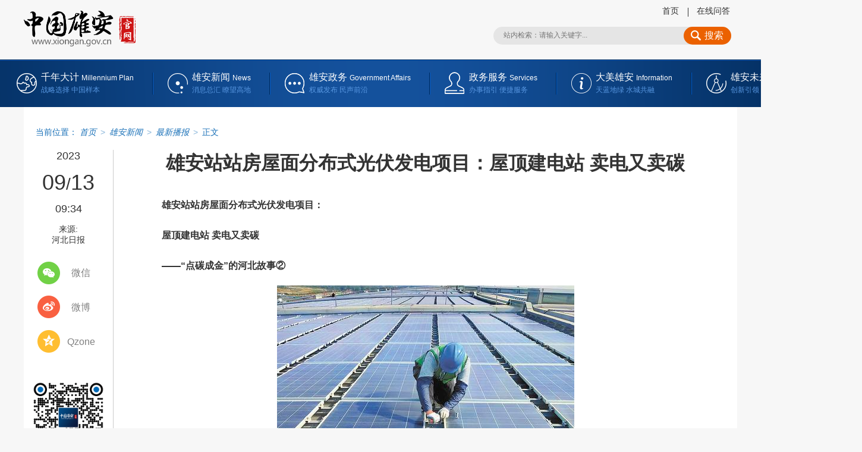

--- FILE ---
content_type: text/html
request_url: http://www.xiongan.gov.cn/2023-09/13/c_1212267463.htm
body_size: 7782
content:
<!DOCTYPE HTML>
<html>
<head>
<meta charset="utf-8" /><meta name="publishid" content="1212267463.11.103.0"/><meta property="og:type" content="article" /><meta property="article:publish_time" content="2023-09-13T08:40:18+08:00" /><meta property="article:author" content="魏会博" /><meta property="article:published_first" content="新华网,//www.xiongan.gov.cn/2023-09/13/c_1212267463.htm" /><meta name="pageid" content="11325.11174.0.0.11170968.0.0.0.0.0.114761.1212267463"/>
<meta http-equiv="X-UA-Compatible" content="IE=edge,chrome=1" />
<meta name="renderer" content="webkit" />
<meta content="width=device-width, initial-scale=1.0" name="viewport" />
<script src="http://www.news.cn/global/js/pageCore.js"></script>
<title>
雄安站站房屋面分布式光伏发电项目：屋顶建电站 卖电又卖碳-中国雄安官网
</title>
<meta name="keywords" content="雄安新区,雄安站,能源" />
<meta name="description" content="雄安站站房屋面分布式光伏发电项目：屋顶建电站 卖电又卖碳---源源不断的光能转化为绿色电能的同时，也产生一笔笔碳资产。" />
<meta name="apple-mobile-web-app-capable" content="yes" />
<meta name="apple-mobile-web-app-status-bar-style" content="black" />
<meta content="telephone=no" name="format-detection" />
<script src="//www.xiongan.gov.cn/bundle/browser.min.js"></script>
<script src="//www.xiongan.gov.cn/bundle/jq.js"></script>
<link rel="stylesheet" href="//www.xiongan.gov.cn/bundle/content.min.css" />
</head>
<body>
<!-- lhr_xl_headtop_v1 inc START @St. 2018-07-16 -->
<div class="nav-top domMobile">
<div class="container clearfix">
<a href="//www.xiongan.gov.cn/">
<div class="nav-top-logo" style="background-image: url('//www.xiongan.gov.cn/bundle/xiongan-logo-w.png');"></div>
</a>
<div class="mobile-nav-tips">
<div class="nav-top-content"> 主办: 中共河北雄安新区工作委员会 <br />
<span class="nav-top-content-blank"></span>河北雄安新区管理委员会 
</div>
</div>
<div class="nav-top-list">
<ul class="clearfix">
<li class="nav-top-map">
<div class="nav-btn">
<div class="nav-btn-bar"></div>
<div class="nav-btn-bar"></div>
<div class="nav-btn-bar"></div>
</div>
<span>网站导航</span> 
</li>
</ul>
</div>
</div>
</div>
<div class="fullscreenOverlay domMobile">
<div class="container">
<div class="site-nav">
<div class="nav-list">
<ul>
<li> <a href="//www.xiongan.gov.cn/strategy/mobile.htm"> 千年大计 </a> </li>
<li> <a href="//www.xiongan.gov.cn/strategy/zyjcbs.htm">中央部署</a> </li>
<li> <a href="//www.xiongan.gov.cn/strategy/zdsk.htm">重大时刻</a> </li>
<li> <a href="//www.xiongan.gov.cn/strategy/yyjl.htm">影音纪录</a> </li>
</ul>
</div>
<div class="nav-list">
<ul>
<li> <a href="//m.xiongan.gov.cn/xadt/qmzx.htm#mob"> 雄安新闻 </a> </li>
<li>
<a href="//www.xiongan.gov.cn/news/xayw.htm">全媒中心</a>
<div class="nav-list-sub"> <a href="//www.xiongan.gov.cn/news/xayw.htm">最新要闻</a> <a href="//www.xiongan.gov.cn/xiongan-today/">今日雄安</a> <a href="//www.xiongan.gov.cn/news/spxw.htm">视频新闻</a> <a href="//www.xiongan.gov.cn/news/zxgb.htm">在线广播</a> <a href="//www.xiongan.gov.cn/news/rmcp.htm">融媒产品</a> <a href="//www.xiongan.gov.cn/news/jctj.htm">精彩图集</a> <a href="//www.xiongan.gov.cn/news/ftdh.htm">访谈对话</a> <a href="//www.xiongan.gov.cn/news/rdzt.htm">相关专题</a> </div>
</li>
<li>
<a href="//www.xiongan.gov.cn/news/redian.htm">雄安TV</a>
<div class="nav-list-sub"> <a href="//www.xiongan.gov.cn/news/redian.htm">热 点</a> <a href="//www.xiongan.gov.cn/news/jishi.htm">纪 实</a> <a href="//www.xiongan.gov.cn/news/miaopai.htm">秒 拍</a> <a href="//www.xiongan.gov.cn/news/hangpai.htm">航 拍</a> </div>
</li>
<li>
<a href="//www.xiongan.gov.cn/news/szjj.htm">图片长廊</a>
<div class="nav-list-sub"> <a href="//www.xiongan.gov.cn/news/szjj.htm">时政聚焦</a> <a href="//www.xiongan.gov.cn/news/jjjs.htm">经济建设</a> <a href="//www.xiongan.gov.cn/news/shms.htm">社会民生</a> <a href="//www.xiongan.gov.cn/news/dmxa.htm">大美雄安</a> </div>
</li>
<li> <a href="http://www.chinaxiongan.cn/">中国雄安集团</a> </li>
</ul>
</div>
<div class="nav-list">
<ul>
<li> <a href="//m.xiongan.gov.cn/xafw/zwxx.htm#mob"> 雄安政务 </a> </li>
<li> <a href="//www.xiongan.gov.cn/service/czyjsgk.htm">财政预决算专栏</a> </li>
<li>
<a href="//www.xiongan.gov.cn/service/zwxx.htm">政务信息</a>
<div class="nav-list-sub"> <a href="//www.xiongan.gov.cn/service/zwdt0.htm">政务公开</a> <a href="//www.xiongan.gov.cn/service/zxwj0.htm">政策文件</a> </div>
</li>
<li>
<a href="//www.xiongan.gov.cn/service/fwdt.htm">服务大厅</a>
<div class="nav-list-sub"> <a href="">法人办事</a> <a href="">个人办事</a> </div>
</li>
<li>
<a href="//www.xiongan.gov.cn/service/hdjl.htm">互动交流</a>
<div class="nav-list-sub"> <a href="//www.xiongan.gov.cn/service/yjzj.htm">意见征集</a> <a href="//www.xiongan.gov.cn/service/hygq.htm">回应关切</a> <a href="//www.xiongan.gov.cn/service/wywy.htm">网言网语</a> <a href="//bbs.xiongan.gov.cn/view/xiongan/list.html">雄安社区</a> <a href="//msg.xiongan.gov.cn/messageBoard/messageBoard.html">我要留言</a> <a href="//robot.xiongan.gov.cn/">智能问答</a> </div>
</li>
</ul>
</div>
<div class="nav-list">
<ul>
<li> <a href="//m.xiongan.gov.cn/xamp/index.htm#mob"> 大美雄安 </a> </li>
<div class="nav-list-sub"> <a href="//www.xiongan.gov.cn/info/xasy.htm">雄安书苑</a> <a href="http://www.xinhuanet.com/video/2017/xhgb_gbjbydgs/index.htm">白洋淀故事</a> <a href="//www.xiongan.gov.cn/info/whcc.htm">文化传承</a> </div>
<div class="nav-list-sub"> <a href="//www.xiongan.gov.cn/info/lsyj02.htm">历史印记</a> <a href="//www.xiongan.gov.cn/2017-12/19/c_129770230.htm">历史沿革</a> </div>
<div class="nav-list-sub"> <a href="//www.xiongan.gov.cn/info/jiaotong.htm">交 通</a> <a href="//www.xiongan.gov.cn/info/lvyou.htm">旅 游</a> <a href="//www.xiongan.gov.cn/info/wams.htm">美 食</a> <a href="//www.xiongan.gov.cn/info/minsu.htm">民 俗</a> </div>
<div class="nav-list-sub"> <a href="//www.xiongan.gov.cn/info/zpjx.htm">作品精选</a> <a href="//msg.xiongan.gov.cn/zhengji/upload.html">我要投稿</a> </div>
</ul>
</div>
<div class="nav-list">
<ul>
<li> <a href="//www.xiongan.gov.cn/blueprint/gndw.htm"> 雄安未来 </a> </li>
<li> <a href="//www.xiongan.gov.cn/blueprint/gndw.htm">功能定位</a> </li>
<li> <a href="//www.xiongan.gov.cn/blueprint/xzqh.htm">行政区划</a> </li>
<li> <a href="//www.xiongan.gov.cn/blueprint/lsyj.htm">绿色宜居</a> </li>
<li> <a href="//www.xiongan.gov.cn/blueprint/zhcs.htm">智慧城市</a> </li>
<li> <a href="//www.xiongan.gov.cn/blueprint/rzjg.htm">入驻机构</a> </li>
</ul>
</div>
<div class="nav-list">
</div>
</div>
</div>
</div>
<div class="fixhead domPC">
<div class="fixhead-con">
<h1> </h1>
<div class="mobcc domMobile"></div>
<ul>
<li class="scht">
<div class="clearfix search fixsearch" id="f2">
<input type="text" autocomplete="off" maxlength="255" value="" id="kw02" class="ss" name="wd" placeholder="请输入关键字..." data-inputcolor="#909090" />
<div id="searchSubmit02" type="submit" class="submitBtn icon iconSearchBtn" name="btn" value=""></div>
</div>
</li>
<li class="goodt">
<dl>
<dt></dt>
<dd>999</dd>
</dl>
</li>
<li class="plt">
<a href="#news-com">
<dl>
<dt></dt>
<dd>999</dd>
</dl>
</a>
</li>
</ul>
</div>
</div>
<div class="header domPC">
<a href="//www.xiongan.gov.cn/" target="_blank" class="logo">
<img src="//www.xiongan.gov.cn/bundle/xiongan-logo.png" height="57" alt="" />
</a>
<div class="header-right">
<ul>
<li> <a href="//www.xiongan.gov.cn/" target="_blank">首页</a> </li>
<!-- <li> <a href="http://mail.xiongan.gov.cn/" target="_blank">邮箱</a> </li> -->
<li> <a href="//robot.xiongan.gov.cn/" target="_blank">在线问答</a> </li>
</ul>
<div class="schb">
<div class="clearfix search" id="f1">
<input type="text" autocomplete="off" maxlength="255" value="" id="kw" class="ss" name="wd" placeholder="站内检索：请输入关键字..." data-inputcolor="#909090" />
<div id="searchSubmit" type="submit" class="submitBtn icon iconSearchBtn" name="btn" value=""> 搜索 </div>
</div>
</div>
</div>
</div>
<div class="nav domPC">
<div class="nav-box" id="ej-nav-box">
<div class="nav-main nav-main-millen" data-prop="千年大计">
<a href="//www.xiongan.gov.cn/#strategy" target="_blank">
<h2>千年大计 <i>Millennium Plan</i> </h2>
<p>战略选择 中国样本</p>
</a>
</div>
<div class="nav-main nav-main-info" data-prop="雄安新闻">
<a href="//www.xiongan.gov.cn/#news" target="_blank">
<h2>雄安新闻 <i>News</i> </h2>
<p>消息总汇 瞭望高地</p>
</a>
</div>
<div class="nav-main nav-main-service" data-prop="雄安政务">
<a href="//www.xiongan.gov.cn/#service" target="_blank">
<h2>雄安政务 <i>Services</i> </h2>
<p>权威发布 民声前沿</p>
</a>
</div>
<div class="nav-main nav-main-intro" data-prop="大美雄安">
<a href="//www.xiongan.gov.cn/#info" target="_blank">
<h2>大美雄安 <i>Information</i> </h2>
<p>天蓝地绿 水城共融</p>
</a>
</div>
<div class="nav-main nav-main-plan" data-prop="雄安未来">
<a href="//www.xiongan.gov.cn/#blueprint" target="_blank">
<h2>雄安未来 <i>Blueprint</i> </h2>
<p>创新引领 卓越缔造</p>
</a>
</div>
</div>
</div>
<!-- lhr_xl_headtop_v1 inc END -->

<div class="contant clearfix">
<div class="con-top clearfix"></div>
<div class="con-left domPC">
<div class="timecon" style="display: none">
2023-09-13 09:34 
</div>
<div class="timebox"></div>
<div class="form">
来源:<br /> 河北日报 
</div>
<div class="share">
<div class="s-item share-wx-item"> <a class="s-wx share-wx" href="javascript:void(0);"></a> 微信 </div>
<div class="wx-ewm">
<img src="" />
</div>
<div class="s-item"> <a class="s-wb share-wb" href="javascript:void(0);"></a> 微博 </div>
<div class="s-item"> <a class="s-q share-q" href="javascript:void(0);"></a> Qzone </div>
<div class="online"> <a href="//robot.xiongan.gov.cn/" target="_blank">
<img src="//www.xiongan.gov.cn/detail/images/20171214_XAXL_online_v1.png" />
</a>
</div>
</div>
</div>
<div class="con-right">
<div class="main">
<h1>
雄安站站房屋面分布式光伏发电项目：屋顶建电站 卖电又卖碳 
</h1>
<div class="m-info domMobile">
<span class="h-time"> 2023-09-13 09:34:10</span> <span> 来源：<em id="source"> 河北日报</em> </span> 
</div>
<div style="display:none" class="video-url"> </div>
<div class="main-content-box">
<p><font face="微软雅黑"><strong>　　雄安站站房屋面分布式光伏发电项目：</strong></font></p>
<p><font face="微软雅黑"><strong>　　屋顶建电站 卖电又卖碳</strong></font></p>
<p><font face="微软雅黑"><strong>　　——“点碳成金”的河北故事②</strong></font></p>
<p style="TEXT-ALIGN: center" align="center"><font style="FONT-FAMILY: 楷体; COLOR: navy"><img id="{2B10682D-0463-4EB6-B86E-E53757E49994}" title="" style="HEIGHT: 513px; WIDTH: 500px" border="0" src="1212267463_16945675747301n.jpg" sourcename="本地文件" sourcedescription="编辑提供的本地文件" /></font></p>
<p style="FONT-FAMILY: 楷体; COLOR: navy; TEXT-ALIGN: center" align="center"><font color="navy" face="楷体">8月3日，雄安高铁明珠分布式光伏电站运维人员正在检查站房屋面光伏组件和电气设备情况。国网雄安综合能源公司供图</font></p>
<p><font face="微软雅黑">　　从高处俯瞰，外形恰似“青莲滴露”的雄安站站房屋顶上，1.77万块多晶硅光伏板在阳光照射下泛起粼粼波光，如同水滴上的一颗明珠闪闪发光。</font></p>
<p><font face="微软雅黑">　　这是一座“会发电”的火车站，光伏屋顶年均发电量580万千瓦时。这也是一座“会赚钱”的火车站，源源不断的光能转化为绿色电能的同时，也产生一笔笔碳资产。</font></p>
<p><font face="微软雅黑">　　光伏项目不产生二氧化碳，减排的碳还能通过交易赚钱，这是一个怎样的神奇历程？前不久，记者来到雄安高铁站对站房屋面分布式光伏发电项目一探究竟。</font></p>
<p><font color="navy" face="微软雅黑"><strong>　　绿色电能变成碳资产</strong></font></p>
<p><font face="微软雅黑">　　点开航拍图一点点放大，记者注意到，多晶硅光伏组件顺着雄安站中间高、两侧低的外形逐渐由密到疏，与屋顶造型相辅相成、浑然一体。</font></p>
<p><font face="微软雅黑">　　“在这儿，光伏设备不再是单纯的发电工具，而是与整体建筑融为一体，共同展现雄安站的建筑设计之美。”国网雄安综合能源服务有限公司副总经理张保瑞说。</font></p>
<p><font face="微软雅黑">　　雄安站是雄安新区开工建设的第一个重大基础设施项目，具有标志性意义，规划设计秉承绿色、智能等理念。雄安站站房屋面分布式光伏发电项目，由国网雄安综合能源服务有限公司（以下简称“国网雄安综合能源公司”）投资建设运营管理，共铺设4.2万平方米多晶硅光伏组件，总装机容量5.97兆瓦。自2020年12月正式并网发电以来，已累计发电超过1500万千瓦时。</font></p>
<p><font face="微软雅黑">　　光伏发电项目采用“自发自用、余电上网”模式，部分电量用于雄安站日常运营，余电并网。光伏发电是绿色能源，卖电的同时能不能也卖碳？</font></p>
<p><font face="微软雅黑">　　锚定雄安新区建设绿色发展城市典范的定位，国网雄安综合能源公司开始深入研究国家和河北省相关政策，决定参与全省碳交易市场，尝试将减排的二氧化碳变现。</font></p>
<p><font face="微软雅黑">　　二氧化碳看不见、摸不着，要交易首先得将光伏发电形成的环境权益量化。可省级层面尚无分布式光伏项目对应的方法学，咋办？</font></p>
<p><font face="微软雅黑">　　自己动手研究！2021年10月，国网雄安综合能源公司联合国内有经验的团队，共同编制分布式光伏项目降碳产品方法学。经专家多轮论证，修改十余版本后，2022年7月，《雄安新区分布式光伏项目降碳产品方法学》由省生态环境厅、省发展和改革委员会联合印发，填补了河北省分布式光伏项目降碳产品方法学的空白。</font></p>
<p><font face="微软雅黑">　　按照方法学测算，雄安站站房屋面分布式光伏发电项目年节约标准煤1800吨，减排二氧化碳4500吨。扣除已开展的国际绿证、国内绿电交易外，2021年剩余电量产生的碳减排量2820.97吨，全部在2022年8月河北省举行的降碳产品价值实现签约仪式上交易，实现生态价值转化16.6万余元。随后，雄安站站房屋面分布式光伏发电项目2022年发电量产生的碳减排量再次被开发成降碳产品，在今年8月23日河北省举行的第四批降碳产品价值实现集中签约仪式上完成现场签约。</font></p>
<p><font face="微软雅黑">　　光伏发电的环境权益变现，创新了光伏发电商业模式。</font></p>
<p><font face="微软雅黑">　　<strong><font color="navy">保证电能源源不断</font></strong></font></p>
<p><font face="微软雅黑">　　穿上反光背心，换上绝缘鞋，拿上热成像测温仪，雄安高铁明珠分布式光伏电站运维人员乔红卫，准备到站房屋顶进行巡检。</font></p>
<p><font face="微软雅黑">　　“我们每天上午、下午都要到站房屋顶检查设备。每季度还得清扫一遍光伏板，防止积存的灰尘影响发电效率。”乔红卫告诉记者。</font></p>
<p><font face="微软雅黑">　　在雄安高铁明珠分布式光伏电站监控室，一面大大的屏幕上实时显示着光伏组件的运行状态、发电量、发电时长、累计收益、系统效率等。</font></p>
<p><font face="微软雅黑">　　打开电脑上的监控系统，点击不同的模块，大屏幕上依次显示出阴影分析、灰尘分析、停机分析、衰减分析等功能菜单。</font></p>
<p><font face="微软雅黑">　　“为了实现精细化管理与运营，我们开发了雄安高铁站光伏CIMES可视化系统。”国网雄安综合能源公司综合能效事业部项目经理罗晓东介绍，这套系统将云计算、大数据、物联网、移动互联网、人工智能等技术相结合，通过对高铁站屋顶光伏设备进行BIM建模，把运维、监控的每一个环节都数字化，融入智慧大脑，实现了光伏电站数字孪生场景的构建。</font></p>
<p><font face="微软雅黑">　　运维人员在系统上能实时查看逆变器、光伏组串等重要设备的实时监控数据，通过各设备的运行参数判断电站运行是否正常。如果设备发生故障，系统会及时告警，为电站安全、高效运行提供保障。</font></p>
<p><font face="微软雅黑">　　“光伏板的寿命大概30年。智能化运维、精细化管理，是保证光伏板将阳光源源不断地转化为绿色电能，进而转化为企业一笔笔碳资产的坚强后盾。”罗晓东说。</font></p>
<p><font face="微软雅黑">　　<strong><font color="navy">继续深耕碳市场</font></strong></font></p>
<p><font face="微软雅黑">　　与国网商用电动车公司共同开发电动重卡降碳产品；与中交雄安城市建设发展有限公司积极沟通，双方有望统筹推进雄安新区电动汽车充电桩研究和场景开发……</font></p>
<p><font face="微软雅黑">　　今年以来，国网雄安综合能源公司综合管理部负责人于洪利积极为公司开拓碳管理新兴业务。充分发挥在降碳产品开发方面的示范引领和带动作用，国网雄安综合能源公司决定深耕碳市场，致力于做专业的碳聚合服务商，助力雄安新区绿色低碳高质量发展。</font></p>
<p><font face="微软雅黑">　　在碳达峰碳中和背景下，碳资产为企业带来的除了经济效益外，其背后体现的企业低碳绿色发展理念带来的社会效益更不容忽视。结合自身特色场景，国网雄安综合能源公司在建筑、能源、交通等领域全面发力，寻找合作企业在电动汽车充电桩、居住建筑、居民生活等方面先行先试。同时，正在打造“私人定制”的碳资产专业服务。</font></p>
<p><font face="微软雅黑">　　前不久，于洪利带队去杭州参加了中国碳标签论坛。他告诉记者，碳标签制度的研究与实施是我国应对气候变化能力建设的行动举措，也是全球广泛认可的企业低碳转型发展有效对话手段。“公司今年一直在积极争取获得碳标签评价资质，抢占碳标签评价服务产业先机。”</font></p>
<p><font face="微软雅黑">　　目前，国网雄安综合能源公司协同国网雄安供电公司正在开发建设“用户侧碳监测服务平台”，贯通雄安新区“电、水、气、冷、热、油”全口径能源数据，实现城市全域的碳排放管理一张图，全景式反映城市碳排放量和碳排放强度总体状况和未来发展趋势。</font></p>
<p><font face="微软雅黑">　　“我们的目标是打造绿色低碳评价、碳金融撮合、碳交易服务、全生命周期碳足迹核算和基于需求响应的碳减排咨询等多领域综合服务场景，做碳排放创新服务‘雄安样板’。”张保瑞表示。（记者马朝丽 贾楠）</font></p> 
</div>
<div class="author">
责任编辑：  马欣译 
</div>
<div class="keyword">
<span>关键词：</span>
<div class="p-kwap"></div>
</div>
</div>
<div class="main2">
<div class="zan-wap">
<a href="javascript:void(0);" class="zan"> </a>
<div class="zan-i">+1</div>
<div class="zan-v"> <span></span> </div>
</div>
<div class="news-com" id="news-com">
<div class="column-name" id="news-com-name">
新闻评论<span>文明上网理性发言，请遵守新闻评论服务协议，评论仅供表达个人看法，并不代表我网立场</span>
<div id="news-com-location"></div>
</div>
<!--评论-->
<div class="pl"></div>
</div>
<div class="recommend">
<h2></h2>
<ul id="autoData">
<li class="list-item" style="display: none;">
</li>
</ul>
<div id="moreBtn" onClick="lhr.recommend()" style="display: none;"><span>加载更多新闻</span></div>
</div>
</div>
</div>
</div>
<div id="backTopBtn" class="backtotop"></div>
<script src="//www.xiongan.gov.cn/bundle/content.min.js"></script> 
<script src="//www.xiongan.gov.cn/bundle/long-pic.all.min.js"></script>
<script src="https://res.wx.qq.com/open/js/jweixin-1.0.0.js"></script> 
<script src="//www.xiongan.gov.cn/bundle/wx-share.min.js"></script>
<script>
$(document).ready(function() {
	 $('.seo').children('li').remove();
});
</script>
<div style="display:none"><div id="fwl">020020030100000000000000011100001212267463</div><script type="text/javascript" src="//webd.home.news.cn/webdig.js?z=1"></script><script type="text/javascript">wd_paramtracker("_wdxid=020020030100000000000000011100001212267463")</script><noscript><img src="//webd.home.news.cn/1.gif?z=1&_wdxid=020020030100000000000000011100001212267463" border="0" /></noscript></div>   </body>
</html>


--- FILE ---
content_type: text/css
request_url: http://www.xiongan.gov.cn/bundle/content.min.css
body_size: 10811
content:
@charset "utf-8";
/**
 * Copyright (c) 2017-2021 www.xiongan.gov.cn All Rights Reserved.
 * xa v0.22.1
 * 2021-12-13 21:27:20
 */
@charset "utf-8";.is-long-pic .con-right .main p img.is-long-pic-img{max-width:none;width:auto;height:500px!important}.is-long-pic .long-pic,.is-long-pic .long-pic-box{background-color:#999;overflow:hidden;position:relative;width:950px;height:500px}.is-long-pic .long-pic img,.is-long-pic .long-pic-box img{height:500px!important}.is-long-pic .long-pic-box-max{display:none;width:100%;height:100%;background-color:rgba(0,0,0,.4);position:fixed;z-index:999;top:0;left:0}.is-long-pic .long-pic-max{background-color:#fff;position:absolute;left:0;top:50%;box-shadow:0 10px 40px rgba(0,0,0,.5)}.is-long-pic .long-pic-min-btn{background-image:url(x.png);background-repeat:no-repeat;background-position:right top;cursor:pointer;width:30px;height:30px;z-index:2;position:absolute;top:10px;right:10px}.is-long-pic .long-pic-max-btn{opacity:.6;cursor:pointer;width:60px;height:24px;line-height:24px;font-size:12px;z-index:2;position:absolute;right:1px;bottom:1px}.is-long-pic .long-pic-max-btn:hover{opacity:1}.clearfix:after,body,dd,div,dl,dt,form,h1,h2,h3,h4,h5,h6,hr,html,input,label,li,ol,p,pre,table,tbody,td,textarea,tfoot,th,thead,tr,ul{margin:0;padding:0}body,html{height:100%}body{padding:0;margin:0;font-family:"PingFang SC","Lantinghei SC","Helvetica Neue",Helvetica,Arial,"Microsoft YaHei","微软雅黑",STHeitiSC-Light,simsun,"宋体","WenQuanYi Zen Hei","WenQuanYi Micro Hei",sans-serif}h1,h2,h3,h4{font-weight:400}li{list-style-type:none}a{text-decoration:none;outline:0;color:#333}a:hover{text-decoration:none;color:#3773db}table{border-collapse:collapse;border-spacing:0}iframe,img{border:0}img{vertical-align:middle}input{outline:0}.clearfix{display:block}.clearfix:after{content:'';overflow:hidden;width:100%;height:0;font-size:0;display:block;clear:both}.left{float:left}.right{float:right}.hide{display:none}.domPC{display:block}.domMobile{display:none}@media screen and (min-width:0px) and (max-width:767px){.domPC{display:none}.domMobile{display:block}}.nav-top-search{display:none}.mobile-nav-tips{color:#fff;position:absolute;left:132px;text-align:left;top:16px;font-size:11px}.mobile-nav-tips .nav-top-content{width:190px;margin-left:0}.mobile-nav-tips .nav-top-content-blank{display:inline-block;width:2.6em}.nav-btn{margin-left:10px}.is-homepage .nav-btn{margin-left:0}.is-homepage.is-mobile .nav-btn{margin-left:10px}.is-homepage.is-mobile .nav-btn.active{transform:translate(-120%,10%)}.nav-top-list ul li{line-height:21px}.windows .nav-top-list ul li.nav-top-mobile{line-height:24px}.header img{height:60px}.is-new{position:relative}.is-new:after{position:absolute;color:#fff;font-size:12px;margin-left:4px;background-color:red;display:inline-block;height:16px;line-height:16px;border-radius:3px;text-align:center;top:3px;content:'新增';width:30px}.player{color:#fff;width:100%;height:84px;position:relative;margin-top:6px;background:#292929;background:linear-gradient(to bottom,#292929 0,#393939 100%);border-radius:6px;box-shadow:0 2px 4px rgba(0,0,0,.3)}.player button{cursor:pointer;outline:0;border:none}.player button:hover{background-color:rgba(255,255,255,.2)}.player button:active{background-color:rgba(13,79,144,.6)}.jp-gui{margin:10px 20px;position:relative}.jp-interface,.jp-progress{margin-top:-15px}.jp-seek-bar,.jp-volume-bar{height:30px;position:relative}.jp-play-bar,.jp-seek-bar:after,.jp-volume-bar-value,.jp-volume-bar:after{position:absolute;top:50%;left:0;border-radius:2px}.jp-play-bar,.jp-seek-bar:after{height:3px;margin-top:-1.5px}.jp-volume-bar-value,.jp-volume-bar:after{height:3px;margin-top:-1.5px}.jp-seek-bar:after,.jp-volume-bar:after{content:'';width:100%;background-color:#666;z-index:1}.jp-play-bar,.jp-volume-bar-value{background:#63dfa9;background:linear-gradient(to right,#63dfa9 0,#a88abe 100%);z-index:2}.jp-volume-bar{width:100px;top:-8px}.jp-current-time,.jp-duration{position:absolute;top:20px;font-size:12px;opacity:.5}.jp-current-time{left:0}.jp-duration{right:0}.jp-title,.jp-title .part-list-abs,.jp-title .part-list-abs span,.jp-title .part-list-title{display:inline;font-size:14px;line-height:18px!important}.jp-title .part-list-abs2{display:block;padding-left:0;padding-right:0;margin-top:4px}.jp-controls,.jp-controls-holder,.jp-details,.jp-toggles,.jp-volume-controls{position:absolute}.jp-details{text-align:center;width:300px;top:34px;left:50%;margin-left:-150px;z-index:1}.jp-volume-controls{height:30px;padding:0 32px;top:52px;right:-5px}.jp-controls-holder{z-index:3;width:260px;top:36px;left:0}.jp-toggles{opacity:.7;top:8px;left:-4px}.jp-controls{left:40px}.jp-next,.jp-play,.jp-previous{position:relative;width:46px;height:46px;border-radius:4px;background:0 0;text-indent:-888px;overflow:hidden}.jp-mute,.jp-volume-max{position:absolute;width:30px;height:30px;top:50%;margin-top:-23px;border-radius:4px;text-indent:-888px;overflow:hidden;background:0 0}.jp-mute{left:0}.jp-volume-max{right:0}.jp-mute:after,.jp-volume-max:after{content:'';display:block;position:absolute;top:50%;left:50%;background-image:url(http://www.xinhuanet.com/video/xinhuaradio/2.1.7/img/spritesheet.png);background-repeat:no-repeat;background-position:center}.jp-mute:after{background-position:-643px -51px;width:16px;margin-left:-6px;height:11px;margin-top:-5.5px}.jp-volume-max:after{background-position:-654px -9px;width:15px;margin-left:-7.5px;height:11px;margin-top:-5.5px}.jp-state-muted .jp-mute:after{background-position:-643px -62px}.jp-play:after{content:'';display:block;position:absolute;top:50%;left:50%;width:0;height:0;border-style:solid;border-width:10px 0 10px 17.3px;border-color:transparent transparent transparent #fff;margin-left:-7px;margin-top:-10px}.jp-play:before{content:'';display:none;position:absolute;top:50%;left:50%;height:20px;margin-top:-10px;width:8px;border:4px #fff solid;border-top:0;border-bottom:0;margin-left:-8px}.jp-next:after,.jp-next:before,.jp-previous:after,.jp-previous:before{content:'';display:block;position:absolute;top:50%;left:50%;height:20px;margin-top:-6px}.jp-previous:after,.jp-previous:before{width:0;height:0;border-style:solid;border-width:6px 10.4px 6px 0;border-color:transparent #fff transparent transparent}.jp-previous:after{margin-left:-10px}.jp-next:after,.jp-next:before{width:0;height:0;border-style:solid;border-width:6px 0 6px 10.4px;border-color:transparent transparent transparent #fff}.jp-next:after{margin-left:-10px}.jp-repeat{width:30px;height:30px;text-indent:-888px;overflow:hidden;background:0 0;position:relative;border-radius:4px}.jp-repeat:before{content:'';display:block;position:absolute;top:50%;left:50%;width:23px;height:2px;margin-left:-11px;margin-top:-1px;background-color:#fff;z-index:2;transform:rotate(45deg)}.jp-repeat:after{content:'';display:block;position:absolute;top:50%;left:50%;width:16px;height:16px;margin-left:-8px;margin-top:-8px;background-image:url(http://www.xinhuanet.com/video/xinhuaradio/2.1.7/img/spritesheet.png);background-position:-643px -35px;opacity:.6}.jp-state-playing .jp-play:after{display:none}.jp-state-playing .jp-play:before{display:block}.jp-state-playing .jp-playlist .jp-play:before{display:none}.jp-playlist .jp-play{position:absolute;z-index:2}.jp-playlist .jp-play:after{display:block}.jp-state-playing .jp-playlist-current .jp-play:before{display:block}.jp-state-playing .jp-playlist-current .jp-play:after{display:none}.jp-state-looped .jp-repeat:before{display:none}.jp-state-looped .jp-repeat:after{opacity:1}.jp-state-looped .jp-repeat:hover:after{opacity:.5}.jp-playlist-current,.jp-playlist-current .part-list-item{background-color:dotBg!important}.jp-playlist-current .part-list-item,.jp-playlist-current .part-list-item a{color:#fff}.part-list{width:100%;font-size:14px;line-height:18px!important}.part-list .swiper-slide{background-color:bgColor}.part-list .spr-logo{position:absolute;top:0;right:0}.part-list .swiper-slide{height:partListSlideHeight}.part-list .swiper-slide{cursor:pointer;padding-bottom:22px}.part-list-item{height:100%}.no-img,.part-list-item img{display:block;margin:22px auto 0;width:130px;height:130px;background-image:url(loading.gif);background-position:center;background-repeat:no-repeat}.swiper-lazy-preloader{top:33%;margin-left:-29px}.part-list-item,.part-list-item a{text-decoration:none}.part-list-abs,.part-list-abs span,.part-list-title{display:block}.part-list-title{font-weight:400}.part-list-abs,.part-list-title{text-align:center}.part-list-abs{padding:0 6px}.no-img{background-image:url(logoWechat.jpg);background-position:center;background-repeat:no-repeat;background-size:cover}.swiper-button-next,.swiper-button-prev{margin-top:-50px}.swiper-button-prev{left:-40px}.swiper-button-next{right:-40px}.is-content-jplayer .video-btn{position:relative}.is-content-jplayer .content-player{position:relative;z-index:10;height:100%}.is-content-jplayer .content-player a{color:#fff;text-decoration:none!important}.is-content-jplayer .content-player .jp-artist,.is-content-jplayer .content-player .jp-playlist-item-remove{display:none!important}.is-content-jplayer .content-player .player{position:absolute;bottom:0}.is-content-jplayer .content-player .jp-playlist{padding:20px;font-size:16px;line-height:33px}.is-content-jplayer .content-player .jp-playlist .swiper-wrapper{margin:0 auto}.is-content-jplayer .content-player .jp-playlist .swiper-wrapper li{cursor:default;position:relative;padding-left:6px}.is-content-jplayer .content-player .jp-playlist .swiper-wrapper li a{cursor:pointer}.is-content-jplayer .content-player .jp-playlist-current{background-color:#ff9000}.is-content-jplayer .content-player .jp-playlist-current:after{content:'';display:block;position:absolute;background-image:url(mb-audio.png);background-repeat:no-repeat;background-position:center center;width:28px;height:28px;right:8px;top:50%;margin-top:-14px;overflow:hidden;background-size:auto 90%}.is-content-jplayer .content-player .jp-playlist-current:hover,.is-content-jplayer .content-player a.jp-playlist-current:hover{color:#fff!important}.is-content-jplayer .video-btn:before{display:none}.is-content-jplayer .video-logo{display:block;width:140px;height:40px;line-height:40px;z-index:99;position:absolute;top:auto;left:50%;bottom:12px;margin-left:-95px;background-image:url(//www.xiongan.gov.cn/bundle/icon-logo.png);background-position:0 6px;background-repeat:no-repeat;background-size:auto 30px;padding-left:110px}.is-content-jplayer .video-logo .video-logo-in{display:block;width:100px;height:100%;background-image:url(xa-sound.jpg);background-position:center center;background-repeat:no-repeat;background-size:auto 62px;border-radius:4px}.is-content-jplayer .video-logo .video-logo-in:hover{opacity:.8}.is-content-jplayer .video-logo .video-logo-in:active{opacity:1;border:1px solid rgba(255,255,255,.5)}.is-mobile.is-content-jplayer .video-btn{height:auto!important}.is-mobile.is-content-jplayer .part-list{padding-top:180px}.is-mobile.is-content-jplayer .player{bottom:auto;top:70px}.is-mobile.is-content-jplayer .jp-playlist{padding:5px!important;font-size:16px!important;line-height:26px!important}.is-mobile.is-content-jplayer .jp-playlist .swiper-wrapper{margin:0 auto}.is-mobile.is-content-jplayer .jp-playlist .swiper-wrapper li{padding:5px;border-bottom:1px dashed rgba(255,255,255,.5)}.is-mobile.is-content-jplayer .jp-playlist-current div{margin-right:33px}.is-mobile.is-content-jplayer .jp-playlist-current:after{right:0}.is-mobile.is-content-jplayer .video-logo{bottom:100px;width:160px;margin-left:-120px;padding-left:130px;background-position:0 1px;background-size:auto 35px}.is-mobile.is-content-jplayer .video-logo .video-logo-in{width:120px;background-size:auto 70px}.is-mobile.is-content-jplayer .jp-volume-controls{display:none}.is-mobile.is-content-jplayer .jp-controls-holder{width:100%}.is-mobile.is-content-jplayer .jp-controls{left:50%;margin-left:-70px}html{overflow-x:hidden}body,html{background:#f7f7f7;color:#333}body,font[face],html,p[style]{font-family:"PingFang SC","SF Pro SC","HanHei SC","SF Pro Text","Myriad Set Pro","SF Pro Icons","Helvetica Neue",Helvetica,Arial,sans-serif;font-weight:300}.windows body,.windows font[face],.windows html,.windows p[style]{font-family:"微软雅黑";font-weight:400}.windows b,.windows strong{font-weight:700}.windows font[face="楷体"],.windows p[style="FONT-FAMILY: 楷体"],font[face="楷体"],p[style="FONT-FAMILY: 楷体"]{font-family:STKaiti,KaiTi,"楷体",BiauKai,KaiTiGB2312}a{-webkit-transition:all .4s;transition:all .4s}a:hover,a:hover font{color:#ff9724!important;background-color:transparent;-webkit-text-decoration-skip:objects}.main a{text-decoration:underline}.main a:hover,.main a:hover font{color:#ff9724!important;text-decoration:underline}.container{width:1200px;margin:0 auto;position:relative}.domPC{display:block}.domMobile{display:none}.header{width:1200px;margin:0 auto;height:100px}.logo{display:block;float:left;width:191px;padding-top:18px}.header-right{float:right;width:410px;padding-top:10px}.header-right ul{float:right;overflow:hidden;margin-right:12px}.header-right li{float:left;position:relative;font-size:14px;color:#333}.header-right li+li{margin-left:30px}.header-right li+li:before{content:"";width:1px;height:15px;background:#333;position:absolute;top:3px;left:-15px}.header-right li a{color:#333}.search{position:relative;width:400px;height:30px;background:#e5e5e5;position:absolute;-webkit-border-radius:18px;border-radius:18px;margin-top:35px}.search input{display:block;width:260px;height:24px;font-size:12px;color:#909090;background:#e5e5e5;border:0;position:absolute;top:2px;left:17px;outline:0}.search .submitBtn{width:45px;height:30px;-webkit-border-radius:18px;border-radius:18px;position:absolute;z-index:1;top:0;right:0;cursor:pointer;background:#eb6100 url(20171214_XAXL_search01_v1.png) 12px 6px no-repeat;display:inline-block;vertical-align:middle;overflow:hidden;padding-left:35px;line-height:30px;font-size:16px;color:#fff}.nav{position:relative;z-index:2;width:100%;height:80px;transition:height 1s}.nav-box{width:1450px;margin:0 auto;position:relative;z-index:22;overflow:hidden}.nav-box a{color:#fff}.nav-box a p{color:#5796e0}.nav:before{content:"";width:100%;height:100%;background:#032e60 url(nav-bg.png) center top no-repeat;z-index:20;position:absolute;left:0;bottom:0}.nav.small{height:45px}.nav.small .nav-main{padding-top:11px;background-size:auto 65%;background-position:37px 11px}.nav.small .nav-main:before{top:12px;height:27px}.nav.small .nav-main p{height:0}.nav-main{position:relative;float:left;cursor:pointer;padding-left:29px;padding-right:29px;padding-top:18px;transition:all 1s}.nav-main:before{content:"";width:2px;height:37px;background:url(line.png) center 0 no-repeat;z-index:20;position:absolute;right:-4px;top:22px}.nav-main:last-child:before{display:none}.nav-main h2{font-size:16px;padding-left:40px;line-height:24px}.nav-main h2 i{font-size:12px;font-style:normal}.nav-main p{padding-left:40px;font-size:12px;height:17px;overflow:hidden;transition:height 1s}.nav-main-millen{background:url(nav-millen.png) 28px 23px no-repeat}.nav-main-intro{background:url(nav-intro.png) 28px 23px no-repeat}.nav-main-info{background:url(nav-info.png) 28px 23px no-repeat}.nav-main-service{background:url(nav-service.png) 28px 23px no-repeat}.nav-main-service21{background:url(services21Icon2.png) 28px 21px no-repeat}.nav-main-plan{background:url(nav-plan.png) 28px 23px no-repeat}.foot{width:100%;position:relative;z-index:3;border-top:1px solid #ddd}.foot-top{width:100%;height:auto;overflow:hidden;padding-top:40px}.foot-top-left{float:left;width:895px;height:300px;border-right:1px solid #ddd;overflow:hidden}.foot-top-left ul{list-style:none;display:flex}.is-mobile .foot-top-left ul{display:block}.foot-top-left ul li{font-weight:300;flex:1 0 auto}.foot-top-left ul li h2{font-size:18px;color:#999;padding-bottom:5px}.foot-top-left ul li h2 a{color:#999}.foot-top-left ul li h2 a:hover{color:#5796e0}.foot-top-left ul li p{font-size:14px;color:#999;margin-top:12px}.foot-top-left ul li p a{color:#999}.foot-top-left ul li p a:hover{color:#5796e0}.foot-top-left ul li+li{margin-left:10px}.foot-top-right{float:right;width:200px;height:auto}.foot-lx-logo{float:left;width:42px;height:34px}.foot-lx-txt{float:left;width:130px;height:auto;margin-left:27px}.foot-lx-txt h2{font-size:18px;color:#999;padding:5px 0 5px 0}.foot-lx-txt p{font-size:14px;color:#999;margin-top:12px}.foot-lx-txt p a{color:#999}.foot-footer{margin-top:30px;padding:30px 0 30px 0;border-top:1px solid #ddd}.foot-footer p{text-align:center;font-size:12px;color:#999;line-height:20px}.contant{position:relative;z-index:1;width:1200px;margin:0 auto 30px;background:#fff}.is-mobile .contant{margin:60px auto 0;padding-bottom:1px}.con-top{padding:22px 20px 10px;font-size:14px;color:#333}.con-top span{color:#999;padding:0 5px}.con-top a{color:#999}.pagesBreadcrumbBox{line-height:40px;font-size:14px;color:#176fb7}.pagesBreadcrumbBox span{color:rgba(23,111,183,.5);padding:0 3px}.pagesBreadcrumbBox a{color:#176fb7;font-weight:400;font-style:italic}.con-left{width:150px;float:left;transform:bottom 1s}.con-left.is-bottom-mod{position:absolute;bottom:20px;left:0}.timebox{text-align:center;font-size:18px;font-weight:100}.timebox p{font-size:36px;padding:13px 0;font-weight:300}.timebox p span{font-size:28px}.form{text-align:center;font-size:14px;padding:15px 0}.share{position:relative;padding:10px 0}.online{text-align:center;padding:10px 0; display: none;}.online img{border-radius:3px}.s-item{text-align:center;color:grey;width:108px;height:42px;margin:0 auto 16px;line-height:42px;cursor:pointer}.s-item a{display:block;width:42px;height:42px;float:left;margin-bottom:10px;transition:all .4s;-moz-transition:all .4s;-webkit-transition:all .4s;-o-transition:all .4s}.s-item div{float:left;width:48px;height:42px;line-height:42px}.s-wb{background-image:url(http://www.newsimg.cn/xl2017/images/n-wb.png)}.s-q{background-image:url(http://www.newsimg.cn/xl2017/images/n-q.png)}.s-wx{background-image:url(http://www.newsimg.cn/xl2017/images/n-wx.png)}.s-item.hover a{transform:rotateY(360deg);-webkit-transform:rotateY(360deg);-moz-transform:rotateY(360deg)}.wx-ewm{margin-bottom:24px;width:130px;height:130px;background-color:#348cec;color:grey;border-radius:3px;overflow:hidden;text-align:center;position:absolute;left:10px;top:55px;display:none}.wx-ewm img{display:block;width:115px;height:115px;margin:8px auto}.con-right{width:1050px;float:right}.con-right .main{padding:0 49px 15px;border-left:1px solid #ccc}.con-right .main h1{font-size:32px;font-weight:700;line-height:45px;padding-bottom:30px;text-align:center}.con-right .main .video-frame{display:none;margin-bottom:20px}.con-right .main p{margin-bottom:15px;line-height:36px;font-size:1em}.con-right .main2{position:relative;padding:0 49px;padding-top:50px;border-left:1px solid #ccc}.is-mobile .con-right .main p{margin-bottom:1em;line-height:1.8em}.con-right .main img{max-width:950px;width:auto;height:auto!important}.con-right .main .author{text-align:right;margin-top:60px;display:none}.keyword{display:none;padding:30px 0}.keyword span{float:left;line-height:32px;padding:0 0 10px}.p-kwap a{display:inline-block;margin-right:10px;padding:0 12px;line-height:32px;background-color:#f0f2f5;color:grey;transition:all .4s;-moz-transition:all .4s;-webkit-transition:all .4s;-o-transition:all .4s}.p-kwap a:hover{background-color:#348cec;color:#fff!important}.zan-wap{margin-top:25px;position:relative;height:140px}.zan-i{position:absolute;left:50%;margin-left:-37px;top:0;width:101px;height:101px;z-index:-1;font-size:22px;color:#348cec;font-weight:600;text-align:center;line-height:74px}.zan-v{position:absolute;left:50%;margin-left:-50px;top:1px;width:99px;height:99px;z-index:2;font-size:22px;color:#348cec;font-weight:600;text-align:center;line-height:74px;background-image:url(20171214_XAXL_good02_v1.png);background-size:100%}.zan-v span{position:relative;padding-left:10px;line-height:74px;color:#ccc;font-size:14px;text-align:center}.zan-v span:before{content:"";display:block;position:absolute;top:0;left:-4px;width:14px;height:14px;background-image:url(http://www.newsimg.cn/xl2017/images/zan-v2.png);display:none}.zan{display:block;width:101px;height:101px;margin:25px auto 0;background-image:url(20171214_XAXL_good01_v1.png);position:relative;z-index:3}.zan:hover{animation:mymove 1s infinite;-webkit-animation:mymove 1s infinite}@-webkit-keyframes mymove{from{left:0}to{left:200px}}.column-name{position:relative;font-size:30px;line-height:60px;color:#333;font-weight:300;margin:30px 0}.column-name span{color:#999;font-size:14px;line-height:30px;padding-left:20px}.news-com{display:none}.xh-comment{padding-bottom:1em;font:normal 14px/1.5 "微软雅黑";color:#7b8a9f}.xh-comment .warning{color:#fc4343}.xh-comment .xh-comment-status{margin:.5em;text-align:center;line-height:1.3;color:#7b8a9f}.xh-comment .xh-comment-status .loading{display:inline-block;padding-left:1.5em;background:url(data:image/gifbase64,R0lGODlhEAAQAPMAAP///3uKn3uKn77Fz7W+ydHW3dvf5eXo7O3v8sfN1vLz9bC5xQAAAAAAAAAAAAAAACH/C05FVFNDQVBFMi4wAwEAAAAh/hpDcmVhdGVkIHdpdGggYWpheGxvYWQuaW5mbwAh+QQJCgAAACwAAAAAEAAQAAAEKxDISau9OE/Bu//cQBTGgWDhWJ5XSpqoIL6s5a7xjLeyCvOgIEdDLBqPlAgAIfkECQoAAAAsAAAAABAAEAAABCsQyEmrvThPwbv/XJEMxIFg4VieV0qaqCC+rOWu8Yy3sgrzoCBHQywaj5QIACH5BAkKAAAALAAAAAAQABAAAAQrEMhJq704T8G7/9xhFMlAYOFYnldKmqggvqzlrvGMt7IK86AgR0MsGo+UCAAh+QQJCgAAACwAAAAAEAAQAAAEMRDISau9OE/Bu/+cghxGkQyEFY7lmVYraaKqIMpufbc0bLOzFyXGE25AyI5myWw6KREAIfkECQoAAAAsAAAAABAAEAAABDYQyEmrvThPwbv/nKQgh1EkA0GFwFie6SqIpImq29zWMC6xLlssR3vdZEWhDwBqejTQqHRKiQAAIfkECQoAAAAsAAAAABAAEAAABDYQyEmrvThPwbv/HKUgh1EkAyGF01ie6SqIpImqACu5dpzPrRoMpwPwhjLa6yYDOYuaqHRKjQAAIfkECQoAAAAsAAAAABAAEAAABDEQyEmrvThPwbv/nKUgh1EkAxFWY3mmK9WaqCqIJA3fbP7aOFctNpn9QEiPZslsOikRACH5BAkKAAAALAAAAAAQABAAAAQrEMhJq704T8G7/xymIIexEOE1lmdqrSYqiGTsVnA7q7VOszKQ8KYpGo/ICAAh+QQJCgAAACwAAAAAEAAQAAAEJhDISau9OE/Bu/+cthBDEmZjeWKpKYikC6svGq9XC+6e5v/AICUCACH5BAkKAAAALAAAAAAQABAAAAQrEMhJq704T8G7/xy2EENSGOE1lmdqrSYqiGTsVnA7q7VOszKQ8KYpGo/ICAAh+QQJCgAAACwAAAAAEAAQAAAEMRDISau9OE/Bu/+ctRBDUhgHElZjeaYr1ZqoKogkDd9s/to4Vy02mf1ASI9myWw6KREAIfkECQoAAAAsAAAAABAAEAAABDYQyEmrvThPwbv/HLUQQ1IYByKF01ie6SqIpImqACu5dpzPrRoMpwPwhjLa6yYDOYuaqHRKjQAAIfkECQoAAAAsAAAAABAAEAAABDYQyEmrvThPwbv/nLQQQ1IYB0KFwFie6SqIpImq29zWMC6xLlssR3vdZEWhDwBqejTQqHRKiQAAIfkECQoAAAAsAAAAABAAEAAABDEQyEmrvThPwbv/[base64]) no-repeat left center}.xh-comment .xh-comment-status .more{display:inline-block;cursor:pointer}.xh-comment .xh-comment-list{display:none}.xh-comment .xh-comment-item{display:none;border-top:1px solid #dddee2;padding:2em 0}.xh-comment .xh-comment-item:first-child{border-top:none}.xh-comment .xh-comment-item .pic{float:left;width:40px;height:40px}.xh-comment .xh-comment-item .pic img{border-radius:50%;width:100%;height:100%}.xh-comment .xh-comment-item .info{padding-left:50px}.xh-comment .xh-comment-item .info .name{float:left;margin-bottom:.5em}.xh-comment .xh-comment-item .info .time{float:right;margin-bottom:.5em;margin-right:.5em}.xh-comment .xh-comment-item .info .text{clear:right;margin-top:.5em}.xh-comment .xh-page-bar .xh-page-btn{display:inline-block;margin:2px;outline:0;padding:0 3px;min-width:20px;line-height:24px;text-decoration:none;color:#7b8a9f}.xh-comment .xh-page-bar .active,.xh-comment .xh-page-bar .xh-page-btn:hover{color:#fff;background:#7b8a9f}.xh-comment .xh-comment-form{display:none;overflow:hidden;border:1px solid #038be2;-webkit-border-radius:10px;border-radius:10px}.xh-comment .xh-comment-form iframe{display:none;width:0;height:0}.xh-comment .xh-comment-form textarea{display:block;padding:5px 1%;width:85%;float:left;border:none;height:75px;line-height:20px;resize:none;outline:0;font-size:14px;color:#7b8a9f;transition:all .2s;-webkit-box-sizing:content-box;box-sizing:content-box}.xh-comment .xh-comment-form textarea.warning{border:1px solid #fc4343;background:#fdeeee}.xh-comment .xh-comment-form :-moz-placeholder,.xh-comment .xh-comment-form :-ms-input-placeholder,.xh-comment .xh-comment-form ::-moz-placeholder,.xh-comment .xh-comment-form ::-webkit-input-placeholder{color:red}.xh-comment .xh-comment-form .submit-item{text-align:right;position:relative}.xh-comment .xh-comment-form .submit-item .xh-comment-tips{text-align:left}.xh-comment .xh-login-bar{position:absolute;text-align:left;width:120px;right:120px;bottom:-80px}.xh-comment .xh-comment-btn,.xh-comment .xh-comment-submit{display:inline-block;margin:0 5% 0 0;padding:0 1em;border:none;border-radius:3px;height:25px;line-height:25px;color:#fff;font-size:12px;cursor:pointer;background:#7b8a9f;vertical-align:middle;text-decoration:none;outline:0}.xh-comment .xh-comment-tips{position:absolute;width:200px;height:20px;display:inline-block;margin:0 1% 0 0;vertical-align:middle;z-index:10;right:30px}.xh-comment .xh-comment-submit{background:#038be2 url(20171214_XAXL_pl_v1.png) 50% 12px no-repeat;width:12%;height:90px;float:right;padding:0;margin:0;text-indent:999em}@media only screen and (max-width:320px){.xh-comment .xh-comment-list{margin-left:.5em;margin-right:.5em}.xh-comment .xh-comment-item{padding-left:.5em;padding-right:.5em}.xh-comment .xh-comment-form{margin-left:1em;margin-right:1em}}.recommend{margin-top:80px;margin-bottom:40px;padding-top:0;border-top:1px solid #e6e6e6}.is-mobile .recommend{margin-top:0;padding-top:10px;border-top:1px solid #6c97d2}.recommend h2{position:relative;font-size:30px;line-height:60px;color:#333;font-weight:300;padding:40px 0}.list-item{margin-bottom:15px;padding-bottom:15px;width:100%;border-bottom:1px solid #e6e6e6;overflow:hidden;display:none}.item-pic-cont{float:left;display:inline-block;margin-right:26px;width:158px;height:102px}.item-pic{float:left;display:inline-block;margin-right:18px;width:270px;height:150px}.pic-s{margin:18px 0;width:100%;overflow:hidden}.pic-s div{width:736px}.item-title{display:block;font-size:20px;line-height:28px;color:#474747;font-weight:600;overflow:hidden}.item-des,.item-time{display:block;font-size:14px;line-height:18px;color:#999;overflow:hidden}.item-des,.item-time{margin-top:18px;height:auto;display:block;font-size:14px;line-height:24px;color:#999;overflow:hidden}.item-time span.search-kw{margin-right:8px;transition:all .4s;-moz-transition:all .4s;-webkit-transition:all .4s;-o-transition:all .4s}.item-time span.search-kw66{margin-right:8px}.item-time span.search-kw:hover{color:#348cec}.item-time .right{position:relative;padding-left:22px}#moreBtn{text-align:center;border:1px solid #c5c5c5;width:50%;height:60px;line-height:60px;font-size:16px;margin:30px auto 0;cursor:pointer;border-radius:3px;transition:all .3s}#moreBtn:hover{background-color:#348cec;color:#fff}#moreBtn:active{background-color:#fff;color:#348cec;font-weight:600}.backtotop{position:absolute;position:fixed;right:13px;bottom:40px;z-index:10;width:40px;height:30px;border:1px solid #c5c5c5;-webkit-border-radius:3px;-moz-border-radius:3px;border-radius:3px;background-color:#f6f6f6;overflow:hidden;cursor:pointer;display:none}.backtotop:after{content:"";display:block;width:0;margin:2px auto 0;border-left:6px solid #f6f6f6;border-right:6px solid #f6f6f6;border-top:8px solid #f6f6f6;border-bottom:8px solid #007bff}.fix{position:fixed;top:90px}.fixhead{width:100%;height:65px;background:#fff;-webkit-box-shadow:0 0 15px 0 #b1b1b1;box-shadow:0 0 15px 0 #b1b1b1;border-top:1px solid #ccc;border-bottom:1px solid #ccc;line-height:65px;overflow:hidden;display:none}.fixhead-con{width:1160px;margin:0 auto}.fixhead-con h1{font-size:20px;color:#000016;float:left}.fixhead-con .plt{display:none}.fixhead-show{display:block;position:fixed;top:0;z-index:999}.fixhead-con ul{float:right;overflow:hidden}.fixhead-con li{float:left;position:relative}.fixhead-con li+li{margin-left:40px}.fixhead-con li+li:before{content:"";width:1px;height:15px;background:#e5e5e5;position:absolute;top:25px;left:-15px}.fixhead-con .scht{width:180px}.fixsearch{width:180px;height:30px;margin-top:18px;position:relative}.fixsearch input{width:135px;height:24px}.fixsearch .submitBtn{width:25px;height:30px;cursor:pointer;background:url(20171214_XAXL_search02_v1.png) 0 6px no-repeat;padding-left:0}.goodt:after{content:'';display:inline-block;clear:both}.goodt dt{background:url(20171214_XAXL_good03_v1.png) 0 0 no-repeat;width:26px;height:25px;float:left;margin:16px 16px 0 10px;cursor:pointer}.goodt dd{float:left;color:#aaa}.goodt-down:after{content:"";position:absolute;width:85px;height:63px;left:0;top:0;z-index:9}.goodt-down dt{background:url(20171214_XAXL_good04_v1.png) 0 0 no-repeat}.goodt-down dd{float:left;color:#005adb}.plt dt{background:url(20171214_XAXL_talk_v1.png) 0 0 no-repeat;width:24px;height:22px;float:left;margin:21px 16px 0 10px}.plt dd{float:left;color:#005adb}#div_currpage{margin-top:20px}#div_currpage a{display:inline-block;padding:0 15px;height:32px;font-size:12px;color:#818181;text-align:center;line-height:32px;background-color:#f1f3f5;transition:all .4s;border-radius:3px}#div_currpage a:hover{color:#fff!important;background-color:#348cec}#div_currpage a,#div_page_roll1 a,#div_page_roll2 a{text-decoration:none!important}#div_currpage span{display:inline-block;width:32px;height:32px;padding:0 2px;font-size:12px;font-weight:600;color:#fff;text-align:center;line-height:32px;background-color:#348cec;border-radius:3px}@media screen and (max-width:767px){.li-no-href{width:100%!important}.li-no-href br{display:none}.nav-list .nav-list-sub{display:none}.domPC{display:none}.domMobile{display:block}.block{display:block!important}.nav-top{width:100%;background-image:-moz-linear-gradient(2deg,#032e60 9%,#14519c 50%,#032e60 89%);background-image:-webkit-linear-gradient(2deg,#032e60 9%,#14519c 50%,#032e60 89%);background-image:-ms-linear-gradient(2deg,#032e60 9%,#14519c 50%,#032e60 89%);height:60px;text-align:center;margin:0 auto;position:absolute;z-index:22;top:0;overflow-x:hidden}.container{width:100%;position:relative;margin:0 auto}.nav-top-logo{float:left;width:166px;background:url(//www.xiongan.gov.cn/detail/images/20171214_XAXL_logo_v2.png) 0 0 no-repeat;position:relative;margin-top:14px;margin-left:10px;background-size:auto 100%;height:35px}.nav-top-list{float:right;margin-top:17px;margin-right:42px}.nav-top-list li{float:left;font-size:14px;padding-top:35px;padding-left:15px;padding-right:15px;position:relative;color:#fff;cursor:pointer}.nav-btn{height:42px;width:50px;position:absolute;top:-3px;-moz-transition:.3s;-o-transition:.3s;-webkit-transition:.3s;transition:.3s;cursor:pointer}.nav-btn-bar{height:1px;width:23px;display:block;margin:7px auto;position:relative;background-color:#fff;-moz-transition:.4s;-o-transition:.4s;-webkit-transition:.4s;transition:.4s}.nav-btn-bar:nth-of-type(1){-moz-animation:rotateR 1.5s cubic-bezier(.5,.2,.2,1);-webkit-animation:rotateR 1.5s cubic-bezier(.5,.2,.2,1);animation:rotateR 1.5s cubic-bezier(.5,.2,.2,1)}.nav-btn-bar:nth-of-type(2){-moz-animation:fade 1.5s cubic-bezier(.1,.8,.1,1);-webkit-animation:fade 1.5s cubic-bezier(.1,.8,.1,1);animation:fade 1.5s cubic-bezier(.1,.8,.1,1)}.nav-btn-bar:nth-of-type(3){-moz-animation:rotateL 1.5s cubic-bezier(.5,.2,.2,1);-webkit-animation:rotateL 1.5s cubic-bezier(.5,.2,.2,1);animation:rotateL 1.5s cubic-bezier(.5,.2,.2,1)}.nav-btn.active .nav-btn-bar:nth-of-type(1){-moz-transform:translateY(10px) rotate(45deg);-ms-transform:translateY(10px) rotate(45deg);-webkit-transform:translateY(10px) rotate(45deg);transform:translateY(10px) rotate(45deg)}.nav-btn.active .nav-btn-bar:nth-of-type(2){opacity:0}.nav-btn.active .nav-btn-bar:nth-of-type(3){-moz-transform:translateY(-6px) rotate(-45deg);-ms-transform:translateY(-6px) rotate(-45deg);-webkit-transform:translateY(-6px) rotate(-45deg);transform:translateY(-6px) rotate(-45deg)}.nav-top-map span{display:none}.nav-top.nav-top-opend{background:#134e98;position:fixed}.nav-top-logo.active{position:fixed;z-index:20}.site-nav{padding:80px 4% 50px;overflow:hidden}.nav-list{float:none;width:auto}.nav-list li{display:inline-block;margin-right:1em}.nav-list li:last-child{margin-right:0}.nav-list li a{font-family:source_sans_pro_semibold,Arial,"Helvetica Neue",Helvetica,sans-serif;display:inline-block;color:#fff;font-size:18px;line-height:1.5;padding:18px 0 10px;position:relative;text-decoration:none;border-bottom:3px solid transparent;transition:all .3s}.nav-list li a{font-size:14px;color:#a8bedc;padding-bottom:0;padding-top:0}.nav-list li:first-child{width:100%}.nav-list li:first-child a{font-size:18px;color:#fff;margin:0 0;padding-top:20px;padding-bottom:10px;border-bottom:0}.fullscreenOverlay{position:fixed;top:0;left:0;right:0;bottom:0;z-index:10;opacity:0;display:none;transition:opacity .5s;overflow-x:hidden;overflow-y:auto;-webkit-overflow-scrolling:touch}.fullscreenOverlay-bg{height:0;width:0;position:fixed;top:0;left:0;right:0;bottom:0;z-index:9;overflow:hidden;background:0 0}.fullscreenOverlay-bg.active{width:auto;height:auto}.fullscreenOverlay-bg .circle{position:absolute;top:0;right:0;width:0;height:0;margin:auto;margin-right:0;transition:all .5s;border-bottom-left-radius:100%;background-color:#134e98;opacity:.3}.fullscreenOverlay.active{opacity:1}.fullscreenOverlay .container{position:relative;width:100%;margin-left:auto;margin-right:auto}.contant{width:100%}.mt60{margin-top:60px}.con-top{padding:20px 0;font-size:14px;color:#333;width:96%;margin:0 auto}.con-right{width:100%;float:none;margin:0 auto}.con-right .main{margin:0 auto;width:92%;padding:0;border:none}.con-right .main h1{font-weight:500;line-height:1.4em;font-size:1.6em;padding-bottom:0;text-align:left}.con-right .main img{max-width:950px;width:100%!important;height:auto!important}.con-right .main2{width:92%;margin:0 auto;padding:0;border-left:none}.zan-wap{height:110px}.column-name{line-height:28px;font-size:25px}.column-name span{padding-left:10px}.xh-comment .xh-comment-submit{background:#038be2 url(//www.xiongan.gov.cn/detail/images/20171214_XAXL_pl_v1.png) 50% 25px no-repeat;width:12%;height:90px;float:right;padding:0;margin:0;text-indent:999em;background-size:90% auto}.recommend h2{font-size:25px;padding:0 0}.item-pic{float:none;display:inline-block;margin-right:0;width:100%;height:auto}.item-title{font-size:17px;line-height:22px;padding:7px 0}.item-time span.search-kw{display:none}.item-des,.item-time{margin-top:0}.m-info{margin:14px 0 18px;font-size:14px;line-height:26px;text-align:left;color:#999;width:100%;border-bottom:1px solid #e6e6e6}.m-info #source{font-style:normal}.h-time{margin-right:.5em;font-style:italic;font-family:sans-serif,Arial,Helvetica}#moreBtn{height:45px;line-height:45px}.keyword span{padding:0}.p-kwap a{margin-bottom:5px}#div_currpage a{margin-bottom:5px}.foot{height:auto}.foot-contact{display:block}.foot-footer{padding:25px 7%;margin-top:25px;width:86%;border-top:1px solid #6c97d2}.foot-footer p{color:#6c97d2}.foot-top{width:90%;padding-left:5%;padding-right:5%;padding-bottom:20px}.foot-share,.foot-top-right{display:none}.foot-top-left{width:100%;height:auto;border-right:0}.foot-top-left ul li{clear:both;width:100%!important;float:none;height:auto;text-align:left}.foot-top-left ul li h2{text-align:left;padding-left:0;font-weight:700}.foot-top-left ul li h2 a{color:#185198}.foot-top-left ul li p{float:none;display:inline-block;margin-right:1em}.foot-top-left ul li p:last-child{margin-right:0}.foot-top-left ul li p a{color:#185198}.foot-top-left ul li+li{margin-left:0!important;padding-top:15px}.item-container{line-height:24px;font-size:16px;padding-top:6px}}@media screen and (max-width:352px){.site-nav{padding-top:100px}.is-mobile .contant{margin-top:100px}.nav-top.domMobile{height:auto;padding-bottom:10px}.nav-top.domMobile .container{position:relative;height:85px}.nav-top.domMobile .container .nav-top-logo{width:120px}.nav-top.domMobile .container .mobile-nav-tips{left:12px;top:55px}.nav-top.domMobile .container .mobile-nav-tips:last-child{display:none}.nav-top.domMobile .container .nav-top-list{float:none;position:absolute;right:5px;margin:0;top:10px}.nav-top.domMobile .container .nav-btn{position:absolute;left:auto;right:0}}.is-xa-today-print-off .con-right .main p{line-height:16px;font-size:12px;margin:0;padding:0}.is-xa-today-print-off-dev,.is-xa-today-print-off-dev-tip{background:#ccc}.is-xa-today-print-off-dev{display:inline;border:1px #ccc solid}.is-xa-today-print-off-dev-tip{text-align:left;display:inline-block;padding:0 8px;border-top-right-radius:5px;border-top-left-radius:5px;border:5px #fff solid;border-bottom:none;margin-left:-20px}.is-xa-today-print-off b.t{font-size:14px;font-style:italic;color:red}.is-xa-today-print .con-right .main:after{content:'';clear:both;display:block;width:100%;overflow:hidden;height:0;border-bottom:#0b4a80 5px solid;margin-bottom:100px}.is-xa-today-print .con-right .main img,.is-xa-today-print .con-right .main p{padding:0;margin:0 auto;border:none;max-width:100%!important;width:100%!important;height:auto!important}.is-xa-today-print .con-right .main p{line-height:0;font-size:0}.is-xa-today-print .con-right .main p:after{content:'';clear:both;height:0;width:100%;display:inline-block;overflow:hidden}.is-xa-today-print .only-screen-no-border{border-bottom:none!important}.is-xa-today-print .con-right .main img[align=left],.is-xa-today-print .con-right .main img[align=right]{display:inline!important;max-width:auto!important;width:auto!important}.is-xa-today-print .only-print{display:none}.is-xa-today-print .only-screen{display:block}.is-mobile.is-xa-today-print .con-right .main img[align=left],.is-mobile.is-xa-today-print .con-right .main img[align=right]{display:block!important;float:none!important;max-width:100%!important;width:100%!important;padding:0;margin:0 auto}@media print{.is-xa-today-print .con-right .main h1,.is-xa-today-print .con-right .main:after,.is-xa-today-print .con-top,.is-xa-today-print .header,.is-xa-today-print .nav,.is-xa-today-print .only-screen,.is-xa-today-print .recommend,.is-xa-today-print div,.is-xa-today-print h1{display:none!important}.is-xa-today-print .con-right,.is-xa-today-print .con-right .main,.is-xa-today-print .contant,.is-xa-today-print .main-content-box,.is-xa-today-print .only-print{display:block!important;float:none;padding:0;margin:0 auto;border:none;max-width:100%!important;width:100%!important;height:auto!important}.is-xa-today-print .con-right .main p{border:none}.is-xa-today-print img{page-break-after:always}}@page{margin:1cm}.footer-int{color:#6c97d2;width:400px;margin:0 auto;padding-left:70px;padding-bottom:40px}.footer-int p,.footer-int span{text-align:left!important}.footer-int p{color:rgba(108,151,210,.6)}.footer-int a{color:#6c97d2}.footer-int span{display:inline-block;padding-right:10px;margin-right:6px;border-right:1px solid #032f60}.foot-top-left ul:after{display:none}.textAndImg{line-height:20px;margin:12px auto 0 auto}.textAndImg img{margin-top:-3px;margin-right:6px}.is-mobile .foot-footer{padding:25px 4%;margin-top:25px;width:auto}.is-mobile .footer-int{width:auto;margin:0 auto;padding-left:0}.footer-int{color:#999}.footer-int a{color:#999}.footer-int p{color:rgba(153,153,153,.6)}.footer-int span{border-right:1px solid #ccc}.video-btn,.video-frame{background-color:#032e60;background-image:url(//www.xiongan.gov.cn/bundle/cover-bg.jpg);width:800px;height:450px;margin-bottom:20px;margin-left:auto;margin-right:auto}.video-btn{position:relative;cursor:pointer;background-position:center center;background-repeat:no-repeat;background-size:cover}.video-btn:before{pointer-events:none;content:'';width:300px;height:100px;z-index:2;position:absolute;top:20%;left:50%;margin-left:-150px;background-image:url(//www.xiongan.gov.cn/bundle/icon-logo.png);background-position:center center;background-repeat:no-repeat}.video-btn .video-btn-in{position:absolute;width:60px;height:60px;border-radius:100%;border:2px rgba(255,255,255,.7) solid;top:60%;left:50%;margin-top:-30px;margin-left:-30px;box-shadow:0 0 20px rgba(255,255,255,.6);background-color:rgba(255,255,255,.2)}.video-btn .video-btn-in:before{pointer-events:none;content:'';z-index:2;display:block;position:absolute;width:0;height:0;border-style:solid;border-width:15px 0 15px 26px;border-color:transparent transparent transparent #fff;top:50%;left:50%;margin-top:-15px;margin-left:-9px}.video-btn .video-btn-in:hover{box-shadow:0 0 20px rgba(255,255,255,.6);background-color:rgba(255,255,255,.3)}.video-btn .video-btn-in:active{box-shadow:0 0 10px rgba(255,255,255,.7);background-color:rgba(255,255,255,.5);border-color:#fff}.video-btn.has-img:before{top:20px;left:20px;width:140px;height:50px;background-size:100% auto;margin-left:0}.video-btn.has-img .video-btn-in{top:auto;left:auto;right:30px;bottom:25px;margin-top:0;margin-left:0}.is-mobile .video-btn:before{width:100px;height:40px;top:20%;left:50%;margin-left:-50px;background-size:contain}.is-mobile .video-btn .video-btn-in{width:30px;height:30px;top:60%;left:50%;margin-top:-15px;margin-left:-15px}.is-mobile .video-btn .video-btn-in:before{border-width:8px 0 8px 13px;margin-top:-7.5px;margin-left:-4px}.is-mobile .video-btn.has-img:before{width:80px;height:30px;top:10px;left:10px;background-size:100% auto;margin-left:0}.is-mobile .video-btn.has-img .video-btn-in{top:auto;left:auto;right:20px;bottom:15px;margin-top:0;margin-left:0}.wx-qrcode{width:100%;height:auto;padding-top:20px;text-align:center}.wx-qrcode img{width:80%;height:auto;margin:0 auto}.wx-qrcode-title{font-size:14px;line-height:18px;color:#666;margin-top:15px;margin-bottom:20px}.wx-qrcode-title:before{content:'';display:block;margin:0 auto 8px;height:2px;width:1.5em;background-color:orange}.wx-qrcode-main-title,.wx-qrcode-pre-title{display:block;margin:0 auto}.wx-qrcode-pre-title{padding-bottom:5px;font-style:italic;color:#ccc;font-weight:300}.wx-qrcode-main-title{color:#51aa38}.is-mobile .wx-qrcode{padding-top:50px;padding-bottom:40px}.is-mobile .wx-qrcode img{width:60%}.is-mobile .wx-qrcode-title{margin-top:15px;margin-bottom:0;color:#999}.is-mobile .wx-qrcode-pre-title{padding-bottom:4px}.is-mobile .wx-qrcode-main-title{font-size:15px}.isZtBox{margin-bottom:80px;width:100%;display:flex;justify-content:center;flex-direction:column}.isZtBox img{width:100%!important;max-width:100%!important}@-moz-keyframes mymove{0%{transform:rotate(0);-ms-transform:rotate(0);-moz-transform:rotate(0);-webkit-transform:rotate(0);-o-transform:rotate(0)}50%{transform:rotate(69deg);-ms-transform:rotate(69deg);-moz-transform:rotate(69deg);-webkit-transform:rotate(9deg);-o-transform:rotate(69deg)}100%{transform:rotate(0);-ms-transform:rotate(0);-moz-transform:rotate(0);-webkit-transform:rotate(0);-o-transform:rotate(0)}}@-webkit-keyframes mymove{0%{transform:rotate(0);-ms-transform:rotate(0);-moz-transform:rotate(0);-webkit-transform:rotate(0);-o-transform:rotate(0)}50%{transform:rotate(69deg);-ms-transform:rotate(69deg);-moz-transform:rotate(69deg);-webkit-transform:rotate(9deg);-o-transform:rotate(69deg)}100%{transform:rotate(0);-ms-transform:rotate(0);-moz-transform:rotate(0);-webkit-transform:rotate(0);-o-transform:rotate(0)}}@-o-keyframes mymove{0%{transform:rotate(0);-ms-transform:rotate(0);-moz-transform:rotate(0);-webkit-transform:rotate(0);-o-transform:rotate(0)}50%{transform:rotate(69deg);-ms-transform:rotate(69deg);-moz-transform:rotate(69deg);-webkit-transform:rotate(9deg);-o-transform:rotate(69deg)}100%{transform:rotate(0);-ms-transform:rotate(0);-moz-transform:rotate(0);-webkit-transform:rotate(0);-o-transform:rotate(0)}}@keyframes mymove{0%{transform:rotate(0);-ms-transform:rotate(0);-moz-transform:rotate(0);-webkit-transform:rotate(0);-o-transform:rotate(0)}50%{transform:rotate(69deg);-ms-transform:rotate(69deg);-moz-transform:rotate(69deg);-webkit-transform:rotate(9deg);-o-transform:rotate(69deg)}100%{transform:rotate(0);-ms-transform:rotate(0);-moz-transform:rotate(0);-webkit-transform:rotate(0);-o-transform:rotate(0)}}


--- FILE ---
content_type: text/css
request_url: http://www.xiongan.gov.cn/whole/whole-footer-fn.css?ver=0.2878591179977732
body_size: 1049
content:
@charset "utf-8";
/**
 * Copyright (c) 2017-2021 www.xiongan.gov.cn All Rights Reserved.
 * xa v0.19.38
 * 2021-06-16 08:39:23
 */
.is-homepage.is-footerjs-type-homepage .footer-int{width:480px}.is-footerjs-type-homepage .footer-int{width:605px;font-size:12px;line-height:18px;z-index:4;position:relative;padding-left:0;padding-bottom:30px;margin:0 auto}.is-footerjs-type-homepage .footer-int .link{opacity:1!important;transition:none}.is-footerjs-type-homepage .footer-int .textAndImg{text-align:left;margin:0 auto 6px;line-height:20px;margin-top:10px}.is-footerjs-type-homepage .footer-int .footerFlex{display:flex;justify-content:flex-start}.is-footerjs-type-homepage .footer-int span{border:none;margin-right:0}.is-footerjs-type-homepage .footer-int .n,.is-footerjs-type-homepage .footer-int .v{display:inline-block}.is-footerjs-type-homepage .footer-int .n{border-right:1px solid #ddd;flex:0 0 auto;padding-right:.6em}.is-footerjs-type-homepage .footer-int .v{padding-left:.6em}.is-footerjs-type-homepage .footer-int .n:before{content:'';display:inline-block;height:14px}.is-footerjs-type-homepage .footer-int .tiny{font-size:10px;text-align:center;margin-top:20px}.is-footerjs-type-homepage .footer-int .textAndImg a{display:inline-flex;justify-content:flex-start;align-items:center;width:auto}.is-footerjs-type-homepage .footer-int .textAndImg img{width:18px;height:18px;margin-right:6px;flex:0 0 auto}.is-footerjs-type-homepage #years{padding:0;margin:0}.is-footerjs-type-homepage.is-homepage .footer-int .n{border-right:1px solid #032f60}.is-footerjs-type-spa .footer{text-align:center;padding:40px 0 60px;font-size:12px;line-height:18px;z-index:4;position:relative;margin-top:40px}.is-footerjs-type-spa .footer .link{opacity:1!important;transition:none}.is-footerjs-type-spa .footer .textAndImg,.is-footerjs-type-spa .footer-in{text-align:left;margin:0 auto 6px}.is-footerjs-type-spa .footer-in{width:480px}.is-footerjs-type-spa .footer .footerFlex{display:flex;justify-content:flex-start}.is-footerjs-type-spa .footer .n{display:inline-block;padding-right:.6em;flex:0 0 auto;width:2em}.is-footerjs-type-spa .footer .v{display:inline-block;padding-left:.6em}.is-footerjs-type-spa .footer .tiny{font-size:10px;text-align:center;margin-top:20px}.is-footerjs-type-spa .footer .textAndImg{width:100%;line-height:20px;margin-top:10px}.is-footerjs-type-spa .footer .textAndImg .websiteMarkCode,.is-footerjs-type-spa .footer .textAndImg a{display:inline-flex;justify-content:flex-start;align-items:center;width:auto}.is-footerjs-type-spa .footer .textAndImg img{width:18px;height:18px;margin-right:6px;flex:0 0 auto}.is-mobile.is-footerjs-type-spa .fool-jiucuo-a{height:50px;margin-top:9px;display:block}.is-mobile.is-footerjs-type-spa .fool-dzjg-a{height:50px;margin-top:9px;display:block}.is-mobile .footer,.is-mobile .footer-int{width:100%;padding:16px 0 30px}.is-mobile .footer-in{width:380px}.about li{ float:left; padding:10px 10px 10px 0px; font-size:16px}@media screen and (max-width:400px){.is-mobile .footer-in{width:90%}.is-mobile .copyright{margin-top:15px;margin-bottom:20px}.is-mobile .footer .textAndImg{display:inline}}@media screen and (min-width:540px){.is-mobile .footer .textAndImg,.is-mobile .footer-in{width:480px}}.footer p,.footer-in p,.footer-int p{margin:0}.textAndImg{flex-wrap:wrap}.websiteMarkCode{display:inline-flex;justify-content:flex-start;align-items:center}.copyright{text-align:left}.fool-jiucuo-img{margin-top:9px;width:100px;height:auto}.fool-dzjg-img{margin-top:0px;width:56px;height:auto}.is-pc .footer-int{padding-left:200px;position:relative}.is-pc .fool-jiucuo-img{position:absolute;left:70px;top:10px;margin-top:0;padding-top:18px}.is-pc .fool-dzjg-img{position:absolute;left:0;top:0;margin-top:0;padding-top:18px}.is-pc.is-footerjs-type-spa .footer-in{padding-left:200px;position:relative}.is-pc.is-footerjs-type-spa .fool-jiucuo-img{position:static}.is-pc.is-footerjs-type-spa .fool-dzjg-img{position:static}.is-pc.is-footerjs-type-spa .fool-jiucuo-a{position:absolute;top:10px;left:70px}.is-pc.is-footerjs-type-spa .fool-dzjg-a{position:absolute;top:0;left:0}.fool-dzjg{margin-top:9px;width:56px;height:auto}.is-pc .fool-dzjg{position:absolute;left:0;top:0;margin-top:0}

--- FILE ---
content_type: application/javascript
request_url: http://www.xiongan.gov.cn/bundle/wx-share.min.js
body_size: 664
content:
/**
 * Copyright (c) 2017-2021 www.xiongan.gov.cn All Rights Reserved.
 * xa v0.19.34
 * 2021-06-11 03:21:56
 */
"use strict";!function(){var i=window.location.href;window.cb=function(e){wx.config({debug:!1,appId:e.content.appId,timestamp:e.content.timestamp,nonceStr:e.content.nonceStr,signature:e.content.signature,jsApiList:["checkJsApi","onMenuShareTimeline","onMenuShareAppMessage","onMenuShareQQ","onMenuShareWeibo","onMenuShareQZone"]}),wx.ready(function(){wx.checkJsApi({jsApiList:["getNetworkType","previewImage"]});var e=$.trim($("title").text()),n="中国雄安官网 www.xiongan.gov.cn",t="//www.xiongan.gov.cn/bundle/logo-wechat-share.png";wx.onMenuShareAppMessage({title:e,desc:n,link:i,imgUrl:t}),wx.onMenuShareTimeline({title:e,link:i,imgUrl:t}),wx.onMenuShareQQ({title:e,desc:n,link:i,imgUrl:t}),wx.onMenuShareWeibo({title:e,desc:n,link:i,imgUrl:t}),wx.onMenuShareQZone({title:e,desc:n,link:i,imgUrl:t})})};var e,n=document.createElement("script");n.src=(e=i.substring(0,i.indexOf("#")<0?void 0:i.indexOf("#")),"https://api.home.news.cn/wx/jsapi.do?callback=cb&mpId=375&url="+encodeURIComponent(e)),document.querySelector("body").appendChild(n)}();


--- FILE ---
content_type: application/javascript
request_url: http://www.xiongan.gov.cn/whole/whole-footer-fn.js?callback=jQuery11240057238522086389354_1763352310165&_=1763352310166
body_size: 1607
content:
/**
 * Copyright (c) 2017-2021 www.xiongan.gov.cn All Rights Reserved.
 * xa v0.19.38
 * 2021-06-16 08:39:23
 */
"use strict";var addWholeFooter=function(){var e=new Date,n="";window.hasOwnProperty("isDev")&&(n=isDev?"http://localhost:3000/":"//www.xiongan.gov.cn");function t(e){return window.BRO&&0==isAboveIE9&&(e+='\n                <div class="hack-tips">\n                    <p>您的浏览器已过于陈旧，我们建议您尽快进行升级。</p>\n                    \x3c!-- span class="t3">\n                        一些有用的信息：\n                        '+window.BRO.browser+" + "+window.BRO.device+" / "+window.BRO.ua+"\n                    </span --\x3e\n                </div>"),e}function o(e){a&&(a.outerHTML=t(e))}var s=document.getElementsByTagName("html")[0],a=document.getElementById("SPA_footerWritePos"),i=1399000001,l='\n\x3c!-- by /whole/whole-footer-fn.js @St. 2021-02-19 19:36 --\x3e\n<link rel="stylesheet" href="'+n+'/whole/whole-footer-fn.css?ver='+Math.random()+'" />\n\n<div class="footerFlex about"><ul><li><a href="//www.xiongan.gov.cn/guanyuwomen.htm"target="_blank">关于本站</a></li><li>|</li><li><a href="//www.xiongan.gov.cn/2024-09/24/c_1212399700.htm"target="_blank">网站声明</a></li><li>|</li><li><a href="//www.xiongan.gov.cn/sitemap/index.htm"target="_blank">网站地图</a></li><li>|</li><li><a href="//www.xiongan.gov.cn/guanyuwomen.htm"target="_blank">联系我们</a></li></ul></div>\n\n<div class="clear"></div>\n\n<p class="footerFlex"><span class="n">主办</span><span class="v">中共河北雄安新区工作委员会 河北雄安新区管理委员会</span></p>\n\n<p class="copyright">Copyright © <span id="years">2017<span id="setYear"></span></span> www.xiongan.gov.cn All Rights Reserved.</p>\n\n<div class="footerFlex textAndImg">\n    <a class="textItem3 link external" target="_blank" href="https://beian.miit.gov.cn"><span class="textAndImgItem2">京ICP证010042号-22</span>&nbsp;</a>\n    <span class="textItem2 websiteMarkCode">网站标识码'+i+'&nbsp;</span>\n    <a class="textItem1 link external" target="_blank" href="http://www.beian.gov.cn/portal/registerSystemInfo?recordcode=13062902000079">冀公网安备13062902000079号&nbsp;<img width="18" height="18" src="//www.xiongan.gov.cn/bundle/20160225_ghs_v1.png"></a>\n</div>\n\n<a href="https://zfwzgl.www.gov.cn/exposure/jiucuo.html?site_code='+i+"&url="+encodeURIComponent(window.location.href)+'" target="_blank" class="fool-jiucuo-a link external">\n    <img class="fool-jiucuo-img" width="100" src="https://zfwzgl.www.gov.cn/exposure/images/jiucuo.png?v='+i+'" />\n</a>\n';if(a){o('\n                <div class="footer">\n                    <div class="footer-in">\n                        '+l+"\n                    </div>\n                </div>"),s.className+=" is-footerjs-type-spa"}else{var r='\n                <div class="footer-int">\n                '+l+"\n                <div>";r=t(r);var c=document.querySelector(".foot-footer"),d=document.getElementById("mobile-footer");if(c&&(c.innerHTML=r),d&&(d.innerHTML=r),null==c&&null==d){o(r);var p=document.createElement("div");p.innerHTML=r,s.appendChild(p)}s.className+=" is-footerjs-type-homepage"}document.getElementById("setYear")&&(document.getElementById("setYear").outerHTML=" - "+e.getFullYear())};addWholeFooter();


--- FILE ---
content_type: application/javascript
request_url: http://www.xiongan.gov.cn/bundle/long-pic.all.min.js
body_size: 43091
content:
/**
 * Copyright (c) 2017-2021 www.xiongan.gov.cn All Rights Reserved.
 * xa v0.20.1
 * 2021-09-11 13:54
 * 
 * //www.xiongan.gov.cn/bundle/long-pic.all.min.js
 * 
 */

var _gsScope;!function(h,u){"use strict";var e,i,d={},r=h.document,g=h.GreenSockGlobals=h.GreenSockGlobals||h;if(!g.TweenLite){var t,n,s,m,_,x=function(t){var e,i=t.split("."),r=g;for(e=0;e<i.length;e++)r[i[e]]=r=r[i[e]]||{};return r},c=x("com.greensock"),y=1e-10,l=function(t){var e,i=[],r=t.length;for(e=0;e!==r;i.push(t[e++]));return i},v=function(){},w=(e=Object.prototype.toString,i=e.call([]),function(t){return null!=t&&(t instanceof Array||"object"==typeof t&&!!t.push&&e.call(t)===i)}),b={},T=function(a,l,f,p){this.sc=b[a]?b[a].sc:[],(b[a]=this).gsClass=null,this.func=f;var c=[];this.check=function(t){for(var e,i,r,n,s=l.length,o=s;-1<--s;)(e=b[l[s]]||new T(l[s],[])).gsClass?(c[s]=e.gsClass,o--):t&&e.sc.push(this);if(0===o&&f){if(r=(i=("com.greensock."+a).split(".")).pop(),n=x(i.join("."))[r]=this.gsClass=f.apply(f,c),p)if(g[r]=d[r]=n,"undefined"!=typeof module&&module.exports)if(a===u)for(s in module.exports=d[u]=n,d)n[s]=d[s];else d[u]&&(d[u][r]=n);else"function"==typeof define&&define.amd&&define((h.GreenSockAMDPath?h.GreenSockAMDPath+"/":"")+a.split(".").pop(),[],function(){return n});for(s=0;s<this.sc.length;s++)this.sc[s].check()}},this.check(!0)},o=h._gsDefine=function(t,e,i,r){return new T(t,e,i,r)},P=c._class=function(t,e,i){return e=e||function(){},o(t,[],function(){return e},i),e};o.globals=g;var a=[0,0,1,1],S=P("easing.Ease",function(t,e,i,r){this._func=t,this._type=i||0,this._power=r||0,this._params=e?a.concat(e):a},!0),O=S.map={},f=S.register=function(t,e,i,r){for(var n,s,o,a,l=e.split(","),f=l.length,p=(i||"easeIn,easeOut,easeInOut").split(",");-1<--f;)for(s=l[f],n=r?P("easing."+s,null,!0):c.easing[s]||{},o=p.length;-1<--o;)a=p[o],O[s+"."+a]=O[a+s]=n[a]=t.getRatio?t:t[a]||new t};for((s=S.prototype)._calcEnd=!1,s.getRatio=function(t){if(this._func)return this._params[0]=t,this._func.apply(null,this._params);var e=this._type,i=this._power,r=1===e?1-t:2===e?t:t<.5?2*t:2*(1-t);return 1===i?r*=r:2===i?r*=r*r:3===i?r*=r*r*r:4===i&&(r*=r*r*r*r),1===e?1-r:2===e?r:t<.5?r/2:1-r/2},n=(t=["Linear","Quad","Cubic","Quart","Quint,Strong"]).length;-1<--n;)s=t[n]+",Power"+n,f(new S(null,null,1,n),s,"easeOut",!0),f(new S(null,null,2,n),s,"easeIn"+(0===n?",easeNone":"")),f(new S(null,null,3,n),s,"easeInOut");O.linear=c.easing.Linear.easeIn,O.swing=c.easing.Quad.easeInOut;var k=P("events.EventDispatcher",function(t){this._listeners={},this._eventTarget=t||this});(s=k.prototype).addEventListener=function(t,e,i,r,n){n=n||0;var s,o,a=this._listeners[t],l=0;for(this!==m||_||m.wake(),null==a&&(this._listeners[t]=a=[]),o=a.length;-1<--o;)(s=a[o]).c===e&&s.s===i?a.splice(o,1):0===l&&s.pr<n&&(l=o+1);a.splice(l,0,{c:e,s:i,up:r,pr:n})},s.removeEventListener=function(t,e){var i,r=this._listeners[t];if(r)for(i=r.length;-1<--i;)if(r[i].c===e)return void r.splice(i,1)},s.dispatchEvent=function(t){var e,i,r,n=this._listeners[t];if(n)for(1<(e=n.length)&&(n=n.slice(0)),i=this._eventTarget;-1<--e;)(r=n[e])&&(r.up?r.c.call(r.s||i,{type:t,target:i}):r.c.call(r.s||i))};var C=h.requestAnimationFrame,A=h.cancelAnimationFrame,M=Date.now||function(){return(new Date).getTime()},R=M();for(n=(t=["ms","moz","webkit","o"]).length;-1<--n&&!C;)C=h[t[n]+"RequestAnimationFrame"],A=h[t[n]+"CancelAnimationFrame"]||h[t[n]+"CancelRequestAnimationFrame"];P("Ticker",function(t,e){var n,s,o,a,l,f=this,p=M(),i=!(!1===e||!C)&&"auto",c=500,h=33,u=function(t){var e,i,r=M()-R;c<r&&(p+=r-h),R+=r,f.time=(R-p)/1e3,e=f.time-l,(!n||0<e||!0===t)&&(f.frame++,l+=e+(a<=e?.004:a-e),i=!0),!0!==t&&(o=s(u)),i&&f.dispatchEvent("tick")};k.call(f),f.time=f.frame=0,f.tick=function(){u(!0)},f.lagSmoothing=function(t,e){return arguments.length?(c=t||1/y,void(h=Math.min(e,c,0))):c<1/y},f.sleep=function(){null!=o&&((i&&A?A:clearTimeout)(o),s=v,o=null,f===m&&(_=!1))},f.wake=function(t){null!==o?f.sleep():t?p+=-R+(R=M()):10<f.frame&&(R=M()-c+5),s=0===n?v:i&&C?C:function(t){return setTimeout(t,1e3*(l-f.time)+1|0)},f===m&&(_=!0),u(2)},f.fps=function(t){return arguments.length?(a=1/((n=t)||60),l=this.time+a,void f.wake()):n},f.useRAF=function(t){return arguments.length?(f.sleep(),i=t,void f.fps(n)):i},f.fps(t),setTimeout(function(){"auto"===i&&f.frame<5&&"hidden"!==r.visibilityState&&f.useRAF(!1)},1500)}),(s=c.Ticker.prototype=new c.events.EventDispatcher).constructor=c.Ticker;var p=P("core.Animation",function(t,e){if(this.vars=e=e||{},this._duration=this._totalDuration=t||0,this._delay=Number(e.delay)||0,this._timeScale=1,this._active=!0===e.immediateRender,this.data=e.data,this._reversed=!0===e.reversed,q){_||m.wake();var i=this.vars.useFrames?Z:q;i.add(this,i._time),this.vars.paused&&this.paused(!0)}});m=p.ticker=new c.Ticker,(s=p.prototype)._dirty=s._gc=s._initted=s._paused=!1,s._totalTime=s._time=0,s._rawPrevTime=-1,s._next=s._last=s._onUpdate=s._timeline=s.timeline=null,s._paused=!1;var N=function(){_&&2e3<M()-R&&("hidden"!==r.visibilityState||!m.lagSmoothing())&&m.wake();var t=setTimeout(N,2e3);t.unref&&t.unref()};N(),s.play=function(t,e){return null!=t&&this.seek(t,e),this.reversed(!1).paused(!1)},s.pause=function(t,e){return null!=t&&this.seek(t,e),this.paused(!0)},s.resume=function(t,e){return null!=t&&this.seek(t,e),this.paused(!1)},s.seek=function(t,e){return this.totalTime(Number(t),!1!==e)},s.restart=function(t,e){return this.reversed(!1).paused(!1).totalTime(t?-this._delay:0,!1!==e,!0)},s.reverse=function(t,e){return null!=t&&this.seek(t||this.totalDuration(),e),this.reversed(!0).paused(!1)},s.render=function(t,e,i){},s.invalidate=function(){return this._time=this._totalTime=0,this._initted=this._gc=!1,this._rawPrevTime=-1,!this._gc&&this.timeline||this._enabled(!0),this},s.isActive=function(){var t,e=this._timeline,i=this._startTime;return!e||!this._gc&&!this._paused&&e.isActive()&&(t=e.rawTime(!0))>=i&&t<i+this.totalDuration()/this._timeScale-1e-7},s._enabled=function(t,e){return _||m.wake(),this._gc=!t,this._active=this.isActive(),!0!==e&&(t&&!this.timeline?this._timeline.add(this,this._startTime-this._delay):!t&&this.timeline&&this._timeline._remove(this,!0)),!1},s._kill=function(t,e){return this._enabled(!1,!1)},s.kill=function(t,e){return this._kill(t,e),this},s._uncache=function(t){for(var e=t?this:this.timeline;e;)e._dirty=!0,e=e.timeline;return this},s._swapSelfInParams=function(t){for(var e=t.length,i=t.concat();-1<--e;)"{self}"===t[e]&&(i[e]=this);return i},s._callback=function(t){var e=this.vars,i=e[t],r=e[t+"Params"],n=e[t+"Scope"]||e.callbackScope||this;switch(r?r.length:0){case 0:i.call(n);break;case 1:i.call(n,r[0]);break;case 2:i.call(n,r[0],r[1]);break;default:i.apply(n,r)}},s.eventCallback=function(t,e,i,r){if("on"===(t||"").substr(0,2)){var n=this.vars;if(1===arguments.length)return n[t];null==e?delete n[t]:(n[t]=e,n[t+"Params"]=w(i)&&-1!==i.join("").indexOf("{self}")?this._swapSelfInParams(i):i,n[t+"Scope"]=r),"onUpdate"===t&&(this._onUpdate=e)}return this},s.delay=function(t){return arguments.length?(this._timeline.smoothChildTiming&&this.startTime(this._startTime+t-this._delay),this._delay=t,this):this._delay},s.duration=function(t){return arguments.length?(this._duration=this._totalDuration=t,this._uncache(!0),this._timeline.smoothChildTiming&&0<this._time&&this._time<this._duration&&0!==t&&this.totalTime(this._totalTime*(t/this._duration),!0),this):(this._dirty=!1,this._duration)},s.totalDuration=function(t){return this._dirty=!1,arguments.length?this.duration(t):this._totalDuration},s.time=function(t,e){return arguments.length?(this._dirty&&this.totalDuration(),this.totalTime(t>this._duration?this._duration:t,e)):this._time},s.totalTime=function(t,e,i){if(_||m.wake(),!arguments.length)return this._totalTime;if(this._timeline){if(t<0&&!i&&(t+=this.totalDuration()),this._timeline.smoothChildTiming){this._dirty&&this.totalDuration();var r=this._totalDuration,n=this._timeline;if(r<t&&!i&&(t=r),this._startTime=(this._paused?this._pauseTime:n._time)-(this._reversed?r-t:t)/this._timeScale,n._dirty||this._uncache(!1),n._timeline)for(;n._timeline;)n._timeline._time!==(n._startTime+n._totalTime)/n._timeScale&&n.totalTime(n._totalTime,!0),n=n._timeline}this._gc&&this._enabled(!0,!1),this._totalTime===t&&0!==this._duration||(D.length&&K(),this.render(t,e,!1),D.length&&K())}return this},s.progress=s.totalProgress=function(t,e){var i=this.duration();return arguments.length?this.totalTime(i*t,e):i?this._time/i:this.ratio},s.startTime=function(t){return arguments.length?(t!==this._startTime&&(this._startTime=t,this.timeline&&this.timeline._sortChildren&&this.timeline.add(this,t-this._delay)),this):this._startTime},s.endTime=function(t){return this._startTime+(0!=t?this.totalDuration():this.duration())/this._timeScale},s.timeScale=function(t){if(!arguments.length)return this._timeScale;var e,i;for(t=t||y,this._timeline&&this._timeline.smoothChildTiming&&(i=(e=this._pauseTime)||0===e?e:this._timeline.totalTime(),this._startTime=i-(i-this._startTime)*this._timeScale/t),this._timeScale=t,i=this.timeline;i&&i.timeline;)i._dirty=!0,i.totalDuration(),i=i.timeline;return this},s.reversed=function(t){return arguments.length?(t!=this._reversed&&(this._reversed=t,this.totalTime(this._timeline&&!this._timeline.smoothChildTiming?this.totalDuration()-this._totalTime:this._totalTime,!0)),this):this._reversed},s.paused=function(t){if(!arguments.length)return this._paused;var e,i,r=this._timeline;return t!=this._paused&&r&&(_||t||m.wake(),i=(e=r.rawTime())-this._pauseTime,!t&&r.smoothChildTiming&&(this._startTime+=i,this._uncache(!1)),this._pauseTime=t?e:null,this._paused=t,this._active=this.isActive(),!t&&0!=i&&this._initted&&this.duration()&&(e=r.smoothChildTiming?this._totalTime:(e-this._startTime)/this._timeScale,this.render(e,e===this._totalTime,!0))),this._gc&&!t&&this._enabled(!0,!1),this};var X=P("core.SimpleTimeline",function(t){p.call(this,0,t),this.autoRemoveChildren=this.smoothChildTiming=!0});(s=X.prototype=new p).constructor=X,s.kill()._gc=!1,s._first=s._last=s._recent=null,s._sortChildren=!1,s.add=s.insert=function(t,e,i,r){var n,s;if(t._startTime=Number(e||0)+t._delay,t._paused&&this!==t._timeline&&(t._pauseTime=t._startTime+(this.rawTime()-t._startTime)/t._timeScale),t.timeline&&t.timeline._remove(t,!0),t.timeline=t._timeline=this,t._gc&&t._enabled(!0,!0),n=this._last,this._sortChildren)for(s=t._startTime;n&&n._startTime>s;)n=n._prev;return n?(t._next=n._next,n._next=t):(t._next=this._first,this._first=t),t._next?t._next._prev=t:this._last=t,t._prev=n,this._recent=t,this._timeline&&this._uncache(!0),this},s._remove=function(t,e){return t.timeline===this&&(e||t._enabled(!1,!0),t._prev?t._prev._next=t._next:this._first===t&&(this._first=t._next),t._next?t._next._prev=t._prev:this._last===t&&(this._last=t._prev),t._next=t._prev=t.timeline=null,t===this._recent&&(this._recent=this._last),this._timeline&&this._uncache(!0)),this},s.render=function(t,e,i){var r,n=this._first;for(this._totalTime=this._time=this._rawPrevTime=t;n;)r=n._next,(n._active||t>=n._startTime&&!n._paused&&!n._gc)&&(n._reversed?n.render((n._dirty?n.totalDuration():n._totalDuration)-(t-n._startTime)*n._timeScale,e,i):n.render((t-n._startTime)*n._timeScale,e,i)),n=r},s.rawTime=function(){return _||m.wake(),this._totalTime};var L=P("TweenLite",function(t,e,i){if(p.call(this,e,i),this.render=L.prototype.render,null==t)throw"Cannot tween a null target.";this.target=t="string"==typeof t&&L.selector(t)||t;var r,n,s,o=t.jquery||t.length&&t!==h&&t[0]&&(t[0]===h||t[0].nodeType&&t[0].style&&!t.nodeType),a=this.vars.overwrite;if(this._overwrite=a=null==a?$[L.defaultOverwrite]:"number"==typeof a?a>>0:$[a],(o||t instanceof Array||t.push&&w(t))&&"number"!=typeof t[0])for(this._targets=s=l(t),this._propLookup=[],this._siblings=[],r=0;r<s.length;r++)(n=s[r])?"string"!=typeof n?n.length&&n!==h&&n[0]&&(n[0]===h||n[0].nodeType&&n[0].style&&!n.nodeType)?(s.splice(r--,1),this._targets=s=s.concat(l(n))):(this._siblings[r]=J(n,this,!1),1===a&&1<this._siblings[r].length&&et(n,this,null,1,this._siblings[r])):"string"==typeof(n=s[r--]=L.selector(n))&&s.splice(r+1,1):s.splice(r--,1);else this._propLookup={},this._siblings=J(t,this,!1),1===a&&1<this._siblings.length&&et(t,this,null,1,this._siblings);(this.vars.immediateRender||0===e&&0===this._delay&&!1!==this.vars.immediateRender)&&(this._time=-y,this.render(Math.min(0,-this._delay)))},!0),Y=function(t){return t&&t.length&&t!==h&&t[0]&&(t[0]===h||t[0].nodeType&&t[0].style&&!t.nodeType)};(s=L.prototype=new p).constructor=L,s.kill()._gc=!1,s.ratio=0,s._firstPT=s._targets=s._overwrittenProps=s._startAt=null,s._notifyPluginsOfEnabled=s._lazy=!1,L.version="1.20.3",L.defaultEase=s._ease=new S(null,null,1,1),L.defaultOverwrite="auto",L.ticker=m,L.autoSleep=120,L.lagSmoothing=function(t,e){m.lagSmoothing(t,e)},L.selector=h.$||h.jQuery||function(t){var e=h.$||h.jQuery;return e?(L.selector=e)(t):void 0===r?t:r.querySelectorAll?r.querySelectorAll(t):r.getElementById("#"===t.charAt(0)?t.substr(1):t)};var D=[],F={},E=/(?:(-|-=|\+=)?\d*\.?\d*(?:e[\-+]?\d+)?)[0-9]/gi,B=/[\+-]=-?[\.\d]/,I=function(t){for(var e,i=this._firstPT;i;)e=i.blob?1===t&&null!=this.end?this.end:t?this.join(""):this.start:i.c*t+i.s,i.m?e=i.m(e,this._target||i.t):e<1e-6&&-1e-6<e&&!i.blob&&(e=0),i.f?i.fp?i.t[i.p](i.fp,e):i.t[i.p](e):i.t[i.p]=e,i=i._next},V=function(t,e,i,r){var n,s,o,a,l,f,p,c=[],h=0,u="",d=0;for(c.start=t,c.end=e,t=c[0]=t+"",e=c[1]=e+"",i&&(i(c),t=c[0],e=c[1]),c.length=0,n=t.match(E)||[],s=e.match(E)||[],r&&(r._next=null,r.blob=1,c._firstPT=c._applyPT=r),l=s.length,a=0;a<l;a++)p=s[a],u+=(f=e.substr(h,e.indexOf(p,h)-h))||!a?f:",",h+=f.length,d?d=(d+1)%5:"rgba("===f.substr(-5)&&(d=1),p===n[a]||n.length<=a?u+=p:(u&&(c.push(u),u=""),o=parseFloat(n[a]),c.push(o),c._firstPT={_next:c._firstPT,t:c,p:c.length-1,s:o,c:("="===p.charAt(1)?parseInt(p.charAt(0)+"1",10)*parseFloat(p.substr(2)):parseFloat(p)-o)||0,f:0,m:d&&d<4?Math.round:0}),h+=p.length;return(u+=e.substr(h))&&c.push(u),c.setRatio=I,B.test(e)&&(c.end=null),c},z=function(t,e,i,r,n,s,o,a,l){"function"==typeof r&&(r=r(l||0,t));var f=typeof t[e],p="function"!=f?"":e.indexOf("set")||"function"!=typeof t["get"+e.substr(3)]?e:"get"+e.substr(3),c="get"!==i?i:p?o?t[p](o):t[p]():t[e],h="string"==typeof r&&"="===r.charAt(1),u={t:t,p:e,s:c,f:"function"==f,pg:0,n:n||e,m:s?"function"==typeof s?s:Math.round:0,pr:0,c:h?parseInt(r.charAt(0)+"1",10)*parseFloat(r.substr(2)):parseFloat(r)-c||0};return"number"==typeof c&&("number"==typeof r||h)||(o||isNaN(c)||!h&&isNaN(r)||"boolean"==typeof c||"boolean"==typeof r?(u.fp=o,u={t:V(c,h?parseFloat(u.s)+u.c:r,a||L.defaultStringFilter,u),p:"setRatio",s:0,c:1,f:2,pg:0,n:n||e,pr:0,m:0}):(u.s=parseFloat(c),h||(u.c=parseFloat(r)-u.s||0))),u.c?((u._next=this._firstPT)&&(u._next._prev=u),this._firstPT=u):void 0},W=L._internals={isArray:w,isSelector:Y,lazyTweens:D,blobDif:V},j=L._plugins={},G=W.tweenLookup={},H=0,U=W.reservedProps={ease:1,delay:1,overwrite:1,onComplete:1,onCompleteParams:1,onCompleteScope:1,useFrames:1,runBackwards:1,startAt:1,onUpdate:1,onUpdateParams:1,onUpdateScope:1,onStart:1,onStartParams:1,onStartScope:1,onReverseComplete:1,onReverseCompleteParams:1,onReverseCompleteScope:1,onRepeat:1,onRepeatParams:1,onRepeatScope:1,easeParams:1,yoyo:1,immediateRender:1,repeat:1,repeatDelay:1,data:1,paused:1,reversed:1,autoCSS:1,lazy:1,onOverwrite:1,callbackScope:1,stringFilter:1,id:1,yoyoEase:1},$={none:0,all:1,auto:2,concurrent:3,allOnStart:4,preexisting:5,true:1,false:0},Z=p._rootFramesTimeline=new X,q=p._rootTimeline=new X,Q=30,K=W.lazyRender=function(){var t,e=D.length;for(F={};-1<--e;)(t=D[e])&&!1!==t._lazy&&(t.render(t._lazy[0],t._lazy[1],!0),t._lazy=!1);D.length=0};q._startTime=m.time,Z._startTime=m.frame,q._active=Z._active=!0,setTimeout(K,1),p._updateRoot=L.render=function(){var t,e,i;if(D.length&&K(),q.render((m.time-q._startTime)*q._timeScale,!1,!1),Z.render((m.frame-Z._startTime)*Z._timeScale,!1,!1),D.length&&K(),m.frame>=Q){for(i in Q=m.frame+(parseInt(L.autoSleep,10)||120),G){for(t=(e=G[i].tweens).length;-1<--t;)e[t]._gc&&e.splice(t,1);0===e.length&&delete G[i]}if((!(i=q._first)||i._paused)&&L.autoSleep&&!Z._first&&1===m._listeners.tick.length){for(;i&&i._paused;)i=i._next;i||m.sleep()}}},m.addEventListener("tick",p._updateRoot);var J=function(t,e,i){var r,n,s=t._gsTweenID;if(G[s||(t._gsTweenID=s="t"+H++)]||(G[s]={target:t,tweens:[]}),e&&((r=G[s].tweens)[n=r.length]=e,i))for(;-1<--n;)r[n]===e&&r.splice(n,1);return G[s].tweens},tt=function(t,e,i,r){var n,s,o=t.vars.onOverwrite;return o&&(n=o(t,e,i,r)),(o=L.onOverwrite)&&(s=o(t,e,i,r)),!1!==n&&!1!==s},et=function(t,e,i,r,n){var s,o,a,l;if(1===r||4<=r){for(l=n.length,s=0;s<l;s++)if((a=n[s])!==e)a._gc||a._kill(null,t,e)&&(o=!0);else if(5===r)break;return o}var f,p=e._startTime+y,c=[],h=0,u=0===e._duration;for(s=n.length;-1<--s;)(a=n[s])===e||a._gc||a._paused||(a._timeline!==e._timeline?(f=f||it(e,0,u),0===it(a,f,u)&&(c[h++]=a)):a._startTime<=p&&a._startTime+a.totalDuration()/a._timeScale>p&&((u||!a._initted)&&p-a._startTime<=2e-10||(c[h++]=a)));for(s=h;-1<--s;)if(a=c[s],2===r&&a._kill(i,t,e)&&(o=!0),2!==r||!a._firstPT&&a._initted){if(2!==r&&!tt(a,e))continue;a._enabled(!1,!1)&&(o=!0)}return o},it=function(t,e,i){for(var r=t._timeline,n=r._timeScale,s=t._startTime;r._timeline;){if(s+=r._startTime,n*=r._timeScale,r._paused)return-100;r=r._timeline}return e<(s/=n)?s-e:i&&s===e||!t._initted&&s-e<2*y?y:(s+=t.totalDuration()/t._timeScale/n)>e+y?0:s-e-y};s._init=function(){var t,e,i,r,n,s,o=this.vars,a=this._overwrittenProps,l=this._duration,f=!!o.immediateRender,p=o.ease;if(o.startAt){for(r in this._startAt&&(this._startAt.render(-1,!0),this._startAt.kill()),n={},o.startAt)n[r]=o.startAt[r];if(n.data="isStart",n.overwrite=!1,n.immediateRender=!0,n.lazy=f&&!1!==o.lazy,n.startAt=n.delay=null,n.onUpdate=o.onUpdate,n.onUpdateParams=o.onUpdateParams,n.onUpdateScope=o.onUpdateScope||o.callbackScope||this,this._startAt=L.to(this.target,0,n),f)if(0<this._time)this._startAt=null;else if(0!==l)return}else if(o.runBackwards&&0!==l)if(this._startAt)this._startAt.render(-1,!0),this._startAt.kill(),this._startAt=null;else{for(r in 0!==this._time&&(f=!1),i={},o)U[r]&&"autoCSS"!==r||(i[r]=o[r]);if(i.overwrite=0,i.data="isFromStart",i.lazy=f&&!1!==o.lazy,i.immediateRender=f,this._startAt=L.to(this.target,0,i),f){if(0===this._time)return}else this._startAt._init(),this._startAt._enabled(!1),this.vars.immediateRender&&(this._startAt=null)}if(this._ease=p=p?p instanceof S?p:"function"==typeof p?new S(p,o.easeParams):O[p]||L.defaultEase:L.defaultEase,o.easeParams instanceof Array&&p.config&&(this._ease=p.config.apply(p,o.easeParams)),this._easeType=this._ease._type,this._easePower=this._ease._power,this._firstPT=null,this._targets)for(s=this._targets.length,t=0;t<s;t++)this._initProps(this._targets[t],this._propLookup[t]={},this._siblings[t],a?a[t]:null,t)&&(e=!0);else e=this._initProps(this.target,this._propLookup,this._siblings,a,0);if(e&&L._onPluginEvent("_onInitAllProps",this),a&&(this._firstPT||"function"!=typeof this.target&&this._enabled(!1,!1)),o.runBackwards)for(i=this._firstPT;i;)i.s+=i.c,i.c=-i.c,i=i._next;this._onUpdate=o.onUpdate,this._initted=!0},s._initProps=function(t,e,i,r,n){var s,o,a,l,f,p;if(null==t)return!1;for(s in F[t._gsTweenID]&&K(),this.vars.css||t.style&&t!==h&&t.nodeType&&j.css&&!1!==this.vars.autoCSS&&function(t,e){var i,r={};for(i in t)U[i]||i in e&&"transform"!==i&&"x"!==i&&"y"!==i&&"width"!==i&&"height"!==i&&"className"!==i&&"border"!==i||!(!j[i]||j[i]&&j[i]._autoCSS)||(r[i]=t[i],delete t[i]);t.css=r}(this.vars,t),this.vars)if(p=this.vars[s],U[s])p&&(p instanceof Array||p.push&&w(p))&&-1!==p.join("").indexOf("{self}")&&(this.vars[s]=p=this._swapSelfInParams(p,this));else if(j[s]&&(l=new j[s])._onInitTween(t,this.vars[s],this,n)){for(this._firstPT=f={_next:this._firstPT,t:l,p:"setRatio",s:0,c:1,f:1,n:s,pg:1,pr:l._priority,m:0},o=l._overwriteProps.length;-1<--o;)e[l._overwriteProps[o]]=this._firstPT;(l._priority||l._onInitAllProps)&&(a=!0),(l._onDisable||l._onEnable)&&(this._notifyPluginsOfEnabled=!0),f._next&&(f._next._prev=f)}else e[s]=z.call(this,t,s,"get",p,s,0,null,this.vars.stringFilter,n);return r&&this._kill(r,t)?this._initProps(t,e,i,r,n):1<this._overwrite&&this._firstPT&&1<i.length&&et(t,this,e,this._overwrite,i)?(this._kill(e,t),this._initProps(t,e,i,r,n)):(this._firstPT&&(!1!==this.vars.lazy&&this._duration||this.vars.lazy&&!this._duration)&&(F[t._gsTweenID]=!0),a)},s.render=function(t,e,i){var r,n,s,o,a=this._time,l=this._duration,f=this._rawPrevTime;if(l-1e-7<=t&&0<=t)this._totalTime=this._time=l,this.ratio=this._ease._calcEnd?this._ease.getRatio(1):1,this._reversed||(r=!0,n="onComplete",i=i||this._timeline.autoRemoveChildren),0!==l||!this._initted&&this.vars.lazy&&!i||(this._startTime===this._timeline._duration&&(t=0),(f<0||t<=0&&-1e-7<=t||f===y&&"isPause"!==this.data)&&f!==t&&(i=!0,y<f&&(n="onReverseComplete")),this._rawPrevTime=o=!e||t||f===t?t:y);else if(t<1e-7)this._totalTime=this._time=0,this.ratio=this._ease._calcEnd?this._ease.getRatio(0):0,(0!==a||0===l&&0<f)&&(n="onReverseComplete",r=this._reversed),t<0&&(this._active=!1,0!==l||!this._initted&&this.vars.lazy&&!i||(0<=f&&(f!==y||"isPause"!==this.data)&&(i=!0),this._rawPrevTime=o=!e||t||f===t?t:y)),(!this._initted||this._startAt&&this._startAt.progress())&&(i=!0);else if(this._totalTime=this._time=t,this._easeType){var p=t/l,c=this._easeType,h=this._easePower;(1===c||3===c&&.5<=p)&&(p=1-p),3===c&&(p*=2),1===h?p*=p:2===h?p*=p*p:3===h?p*=p*p*p:4===h&&(p*=p*p*p*p),this.ratio=1===c?1-p:2===c?p:t/l<.5?p/2:1-p/2}else this.ratio=this._ease.getRatio(t/l);if(this._time!==a||i){if(!this._initted){if(this._init(),!this._initted||this._gc)return;if(!i&&this._firstPT&&(!1!==this.vars.lazy&&this._duration||this.vars.lazy&&!this._duration))return this._time=this._totalTime=a,this._rawPrevTime=f,D.push(this),void(this._lazy=[t,e]);this._time&&!r?this.ratio=this._ease.getRatio(this._time/l):r&&this._ease._calcEnd&&(this.ratio=this._ease.getRatio(0===this._time?0:1))}for(!1!==this._lazy&&(this._lazy=!1),this._active||!this._paused&&this._time!==a&&0<=t&&(this._active=!0),0===a&&(this._startAt&&(0<=t?this._startAt.render(t,!0,i):n=n||"_dummyGS"),!this.vars.onStart||0===this._time&&0!==l||(e||this._callback("onStart"))),s=this._firstPT;s;)s.f?s.t[s.p](s.c*this.ratio+s.s):s.t[s.p]=s.c*this.ratio+s.s,s=s._next;this._onUpdate&&(t<0&&this._startAt&&-1e-4!==t&&this._startAt.render(t,!0,i),e||(this._time!==a||r||i)&&this._callback("onUpdate")),!n||this._gc&&!i||(t<0&&this._startAt&&!this._onUpdate&&-1e-4!==t&&this._startAt.render(t,!0,i),r&&(this._timeline.autoRemoveChildren&&this._enabled(!1,!1),this._active=!1),!e&&this.vars[n]&&this._callback(n),0===l&&this._rawPrevTime===y&&o!==y&&(this._rawPrevTime=0))}},s._kill=function(t,e,i){if("all"===t&&(t=null),null==t&&(null==e||e===this.target))return this._lazy=!1,this._enabled(!1,!1);e="string"!=typeof e?e||this._targets||this.target:L.selector(e)||e;var r,n,s,o,a,l,f,p,c,h=i&&this._time&&i._startTime===this._startTime&&this._timeline===i._timeline;if((w(e)||Y(e))&&"number"!=typeof e[0])for(r=e.length;-1<--r;)this._kill(t,e[r],i)&&(l=!0);else{if(this._targets){for(r=this._targets.length;-1<--r;)if(e===this._targets[r]){a=this._propLookup[r]||{},this._overwrittenProps=this._overwrittenProps||[],n=this._overwrittenProps[r]=t?this._overwrittenProps[r]||{}:"all";break}}else{if(e!==this.target)return!1;a=this._propLookup,n=this._overwrittenProps=t?this._overwrittenProps||{}:"all"}if(a){if(f=t||a,p=t!==n&&"all"!==n&&t!==a&&("object"!=typeof t||!t._tempKill),i&&(L.onOverwrite||this.vars.onOverwrite)){for(s in f)a[s]&&(c=c||[]).push(s);if((c||!t)&&!tt(this,i,e,c))return!1}for(s in f)(o=a[s])&&(h&&(o.f?o.t[o.p](o.s):o.t[o.p]=o.s,l=!0),o.pg&&o.t._kill(f)&&(l=!0),o.pg&&0!==o.t._overwriteProps.length||(o._prev?o._prev._next=o._next:o===this._firstPT&&(this._firstPT=o._next),o._next&&(o._next._prev=o._prev),o._next=o._prev=null),delete a[s]),p&&(n[s]=1);!this._firstPT&&this._initted&&this._enabled(!1,!1)}}return l},s.invalidate=function(){return this._notifyPluginsOfEnabled&&L._onPluginEvent("_onDisable",this),this._firstPT=this._overwrittenProps=this._startAt=this._onUpdate=null,this._notifyPluginsOfEnabled=this._active=this._lazy=!1,this._propLookup=this._targets?{}:[],p.prototype.invalidate.call(this),this.vars.immediateRender&&(this._time=-y,this.render(Math.min(0,-this._delay))),this},s._enabled=function(t,e){if(_||m.wake(),t&&this._gc){var i,r=this._targets;if(r)for(i=r.length;-1<--i;)this._siblings[i]=J(r[i],this,!0);else this._siblings=J(this.target,this,!0)}return p.prototype._enabled.call(this,t,e),!(!this._notifyPluginsOfEnabled||!this._firstPT)&&L._onPluginEvent(t?"_onEnable":"_onDisable",this)},L.to=function(t,e,i){return new L(t,e,i)},L.from=function(t,e,i){return i.runBackwards=!0,i.immediateRender=0!=i.immediateRender,new L(t,e,i)},L.fromTo=function(t,e,i,r){return r.startAt=i,r.immediateRender=0!=r.immediateRender&&0!=i.immediateRender,new L(t,e,r)},L.delayedCall=function(t,e,i,r,n){return new L(e,0,{delay:t,onComplete:e,onCompleteParams:i,callbackScope:r,onReverseComplete:e,onReverseCompleteParams:i,immediateRender:!1,lazy:!1,useFrames:n,overwrite:0})},L.set=function(t,e){return new L(t,0,e)},L.getTweensOf=function(t,e){if(null==t)return[];var i,r,n,s;if(t="string"==typeof t&&L.selector(t)||t,(w(t)||Y(t))&&"number"!=typeof t[0]){for(i=t.length,r=[];-1<--i;)r=r.concat(L.getTweensOf(t[i],e));for(i=r.length;-1<--i;)for(s=r[i],n=i;-1<--n;)s===r[n]&&r.splice(i,1)}else if(t._gsTweenID)for(i=(r=J(t).concat()).length;-1<--i;)(r[i]._gc||e&&!r[i].isActive())&&r.splice(i,1);return r||[]},L.killTweensOf=L.killDelayedCallsTo=function(t,e,i){"object"==typeof e&&(i=e,e=!1);for(var r=L.getTweensOf(t,e),n=r.length;-1<--n;)r[n]._kill(i,t)};var rt=P("plugins.TweenPlugin",function(t,e){this._overwriteProps=(t||"").split(","),this._propName=this._overwriteProps[0],this._priority=e||0,this._super=rt.prototype},!0);if(s=rt.prototype,rt.version="1.19.0",rt.API=2,s._firstPT=null,s._addTween=z,s.setRatio=I,s._kill=function(t){var e,i=this._overwriteProps,r=this._firstPT;if(null!=t[this._propName])this._overwriteProps=[];else for(e=i.length;-1<--e;)null!=t[i[e]]&&i.splice(e,1);for(;r;)null!=t[r.n]&&(r._next&&(r._next._prev=r._prev),r._prev?(r._prev._next=r._next,r._prev=null):this._firstPT===r&&(this._firstPT=r._next)),r=r._next;return!1},s._mod=s._roundProps=function(t){for(var e,i=this._firstPT;i;)(e=t[this._propName]||null!=i.n&&t[i.n.split(this._propName+"_").join("")])&&"function"==typeof e&&(2===i.f?i.t._applyPT.m=e:i.m=e),i=i._next},L._onPluginEvent=function(t,e){var i,r,n,s,o,a=e._firstPT;if("_onInitAllProps"===t){for(;a;){for(o=a._next,r=n;r&&r.pr>a.pr;)r=r._next;(a._prev=r?r._prev:s)?a._prev._next=a:n=a,(a._next=r)?r._prev=a:s=a,a=o}a=e._firstPT=n}for(;a;)a.pg&&"function"==typeof a.t[t]&&a.t[t]()&&(i=!0),a=a._next;return i},rt.activate=function(t){for(var e=t.length;-1<--e;)t[e].API===rt.API&&(j[(new t[e])._propName]=t[e]);return!0},o.plugin=function(t){if(!(t&&t.propName&&t.init&&t.API))throw"illegal plugin definition.";var e,i=t.propName,r=t.priority||0,n=t.overwriteProps,s={init:"_onInitTween",set:"setRatio",kill:"_kill",round:"_mod",mod:"_mod",initAll:"_onInitAllProps"},o=P("plugins."+i.charAt(0).toUpperCase()+i.substr(1)+"Plugin",function(){rt.call(this,i,r),this._overwriteProps=n||[]},!0===t.global),a=o.prototype=new rt(i);for(e in(a.constructor=o).API=t.API,s)"function"==typeof t[e]&&(a[s[e]]=t[e]);return o.version=t.version,rt.activate([o]),o},t=h._gsQueue){for(n=0;n<t.length;n++)t[n]();for(s in b)b[s].func||h.console.log("GSAP encountered missing dependency: "+s)}_=!1}}("undefined"!=typeof module&&module.exports&&"undefined"!=typeof global?global:this||window,"TweenLite"),((_gsScope="undefined"!=typeof module&&module.exports&&"undefined"!=typeof global?global:this||window)._gsQueue||(_gsScope._gsQueue=[])).push(function(){"use strict";_gsScope._gsDefine("utils.Draggable",["events.EventDispatcher","TweenLite","plugins.CSSPlugin"],function(i,vt,wt){function p(t){return Wt.createElementNS?Wt.createElementNS("http://www.w3.org/1999/xhtml",t):Wt.createElement(t)}function n(){return!1}function bt(t,e){var i,r={};if(e)for(i in t)r[i]=t[i]*e;else for(i in t)r[i]=t[i];return r}function Tt(){for(var t=Qt.length;-1<--t;)Qt[t]()}function Pt(t){for(var e=Qt.length;-1<--e;)Qt[e]===t&&Qt.splice(e,1);vt.to(_,0,{overwrite:"all",delay:15,onComplete:_,data:"_draggable"})}function O(){return null!=window.pageYOffset?window.pageYOffset:null!=Wt.scrollTop?Wt.scrollTop:jt.scrollTop||Wt.body.scrollTop||0}function k(){return null!=window.pageXOffset?window.pageXOffset:null!=Wt.scrollLeft?Wt.scrollLeft:jt.scrollLeft||Wt.body.scrollLeft||0}function s(t,e){var i="x"===e?"Width":"Height",r="scroll"+i,n="client"+i,s=Wt.body;return Math.max(0,ae(t)?Math.max(jt[r],s[r])-(window["inner"+i]||jt[n]||s[n]):t[r]-t[n])}function St(t,e){return t=t||window.event,c.pageX=t.clientX+Wt.body.scrollLeft+jt.scrollLeft,c.pageY=t.clientY+Wt.body.scrollTop+jt.scrollTop,e&&(t.returnValue=!1),c}function Ot(t){return t?("string"==typeof t&&(t=vt.selector(t)),t.length&&t!==window&&t[0]&&t[0].style&&!t.nodeType&&(t=t[0]),t===window||t.nodeType&&t.style?t:null):t}function o(t,e){var i,r,n,s=t.style;if(void 0===s[e]){for(n=["O","Moz","ms","Ms","Webkit"],r=5,i=e.charAt(0).toUpperCase()+e.substr(1);-1<--r&&void 0===s[n[r]+i];);if(r<0)return"";e=(3===r?"ms":n[r])+i}return e}function kt(t,e,i){var r=t.style;r&&(void 0===r[e]&&(e=o(t,e)),null==i?r.removeProperty?r.removeProperty(e.replace(/([A-Z])/g,"-$1").toLowerCase()):r.removeAttribute(e):void 0!==r[e]&&(r[e]=i))}function Ct(t,e,i){var r=t.vars,n=r[i],s=t._listeners[e];"function"==typeof n&&n.apply(r[i+"Scope"]||r.callbackScope||t,r[i+"Params"]||[t.pointerEvent]),s&&t.dispatchEvent(e)}function At(t,e){var i,r,n,s=Ot(t);return s?W(s,e):void 0!==t.left?(n=pe(e),{left:t.left-n.x,top:t.top-n.y,width:t.width,height:t.height}):{left:r=t.min||t.minX||t.minRotation||0,top:i=t.min||t.minY||0,width:(t.max||t.maxX||t.maxRotation||0)-r,height:(t.max||t.maxY||0)-i}}function P(){if(!Wt.createElementNS)return S=0,g=!1;var t,e,i,r,n=p("div"),s=Wt.createElementNS("http://www.w3.org/2000/svg","svg"),o=p("div"),a=n.style,l=Wt.body||jt,f="flex"===fe(l,"display",!0);Wt.body&&N&&(a.position="absolute",l.appendChild(o),o.appendChild(n),r=n.offsetParent,o.style[N]="rotate(1deg)",M=n.offsetParent===r,o.style.position="absolute",a.height="10px",r=n.offsetTop,o.style.border="5px solid red",A=r!==n.offsetTop,l.removeChild(o)),a=s.style,s.setAttributeNS(null,"width","400px"),s.setAttributeNS(null,"height","400px"),s.setAttributeNS(null,"viewBox","0 0 400 400"),a.display="block",a.boxSizing="border-box",a.border="0px solid red",a.transform="none",n.style.cssText="width:100px;height:100px;overflow:scroll;-ms-overflow-style:none;",l.appendChild(n),n.appendChild(s),e=(i=s.createSVGPoint().matrixTransform(s.getScreenCTM())).y,n.scrollTop=100,i.x=i.y=0,i=i.matrixTransform(s.getScreenCTM()),m=e-i.y<100.1?0:e-i.y-150,n.removeChild(s),l.removeChild(n),l.appendChild(s),f&&(l.style.display="block"),e=(t=s.getScreenCTM()).e,a.border="50px solid red",t=s.getScreenCTM(),g=0===e&&0===t.e&&0===t.f&&1===t.a?(S=1,!0):(S=e!==t.e?1:0,1!==t.a),f&&(l.style.display="flex"),l.removeChild(s)}function Mt(t){return!!(D&&"function"==typeof t.getBBox&&t.getCTM&&(!t.parentNode||t.parentNode.getBBox&&t.parentNode.getCTM))}function Rt(t,e){if(!t||t===window||!t.parentNode)return[1,0,0,1,0,0];for(var i,r,n,s,o,a,l,f,p=pe(t,L),c=pe(t.parentNode,Y),h=z(t,p,c,!1,!e);(t=t.parentNode)&&t.parentNode&&t!==jt;)p=c,c=pe(t.parentNode,p===L?Y:L),l=z(t,p,c),i=h[0],r=h[1],n=h[2],s=h[3],o=h[4],a=h[5],h[0]=i*l[0]+r*l[2],h[1]=i*l[1]+r*l[3],h[2]=n*l[0]+s*l[2],h[3]=n*l[1]+s*l[3],h[4]=o*l[0]+a*l[2]+l[4],h[5]=o*l[1]+a*l[3]+l[5];return e&&(i=h[0],r=h[1],n=h[2],s=h[3],o=h[4],a=h[5],f=i*s-r*n,h[0]=s/f,h[1]=-r/f,h[2]=-n/f,h[3]=i/f,h[4]=(n*a-s*o)/f,h[5]=-(i*a-r*o)/f),h}function C(t,e,i){var r=t.x*e[0]+t.y*e[2]+e[4],n=t.x*e[1]+t.y*e[3]+e[5];return t.x=r*i[0]+n*i[2]+i[4],t.y=r*i[1]+n*i[3]+i[5],t}function a(t){return!!(t&&t.length&&t[0]&&(t[0].nodeType&&t[0].style&&!t.nodeType||t[0].length&&t[0][0]))}function Nt(t){Dt=t.touches&&te<t.touches.length,ue(t.target,"touchend",j)}function Xt(n,s,t,e,o,i){var r,a,l,f={};if(s)if(1!==o&&s instanceof Array){if(f.end=r=[],l=s.length,"object"==typeof s[0])for(a=0;a<l;a++)r[a]=bt(s[a],o);else for(a=0;a<l;a++)r[a]=s[a]*o;t+=1.1,e-=1.1}else f.end="function"==typeof s?function(t){var e,i,r=s.call(n,t);if(1!==o)if("object"==typeof r){for(i in e={},r)e[i]=r[i]*o;r=e}else r*=o;return r}:s;return!t&&0!==t||(f.max=t),!e&&0!==e||(f.min=e),i&&(f.velocity=0),f}function Lt(t,e){for(var i,r=t.length;-1<--r;)(i=t[r]).ondragstart=i.onselectstart=e?null:n,kt(i,"userSelect",e?"text":"none")}function Yt(n,s){n=Ot(n),s=s||{};var o,a,l,t,f,p,c=Wt.createElement("div"),h=c.style,e=n.firstChild,u=0,d=0,g=n.scrollTop,m=n.scrollLeft,_=n.scrollWidth,x=n.scrollHeight,y=0,v=0,w=0;T&&!1!==s.force3D?(f="translate3d(",p="px,0px)"):N&&(f="translate(",p="px)"),this.scrollTop=function(t,e){return arguments.length?void this.top(-t,e):-this.top()},this.scrollLeft=function(t,e){return arguments.length?void this.left(-t,e):-this.left()},this.left=function(t,e){if(!arguments.length)return-(n.scrollLeft+d);var i=n.scrollLeft-m,r=d;return(2<i||i<-2)&&!e?(m=n.scrollLeft,vt.killTweensOf(this,!0,{left:1,scrollLeft:1}),this.left(-m),void(s.onKill&&s.onKill())):((t=-t)<0?(d=t-.5|0,t=0):v<t?(d=t-v|0,t=v):d=0,(d||r)&&(f?this._suspendTransforms||(h[N]=f+-d+"px,"+-u+p):h.left=-d+"px",G&&0<=d+y&&(h.paddingRight=d+y+"px")),n.scrollLeft=0|t,void(m=n.scrollLeft))},this.top=function(t,e){if(!arguments.length)return-(n.scrollTop+u);var i=n.scrollTop-g,r=u;return(2<i||i<-2)&&!e?(g=n.scrollTop,vt.killTweensOf(this,!0,{top:1,scrollTop:1}),this.top(-g),void(s.onKill&&s.onKill())):((t=-t)<0?(u=t-.5|0,t=0):w<t?(u=t-w|0,t=w):u=0,(u||r)&&(f?this._suspendTransforms||(h[N]=f+-d+"px,"+-u+p):h.top=-u+"px"),n.scrollTop=0|t,void(g=n.scrollTop))},this.maxScrollTop=function(){return w},this.maxScrollLeft=function(){return v},this.disable=function(){for(e=c.firstChild;e;)t=e.nextSibling,n.appendChild(e),e=t;n===c.parentNode&&n.removeChild(c)},this.enable=function(){if((e=n.firstChild)!==c){for(;e;)t=e.nextSibling,c.appendChild(e),e=t;n.appendChild(c),this.calibrate()}},this.calibrate=function(t){var e,i,r=n.clientWidth===o;g=n.scrollTop,m=n.scrollLeft,r&&n.clientHeight===a&&c.offsetHeight===l&&_===n.scrollWidth&&x===n.scrollHeight&&!t||((u||d)&&(e=this.left(),i=this.top(),this.left(-n.scrollLeft),this.top(-n.scrollTop)),r&&!t||(h.display="block",h.width="auto",h.paddingRight="0px",(y=Math.max(0,n.scrollWidth-n.clientWidth))&&(y+=fe(n,"paddingLeft")+(b?fe(n,"paddingRight"):0))),h.display="inline-block",h.position="relative",h.overflow="visible",h.verticalAlign="top",h.width="100%",h.paddingRight=y+"px",b&&(h.paddingBottom=fe(n,"paddingBottom",!0)),Zt&&(h.zoom="1"),o=n.clientWidth,a=n.clientHeight,_=n.scrollWidth,x=n.scrollHeight,v=n.scrollWidth-o,w=n.scrollHeight-a,l=c.offsetHeight,h.display="block",(e||i)&&(this.left(e),this.top(i)))},this.content=c,this.element=n,this._suspendTransforms=!1,this.enable()}var Dt,Ft,S,g,m,A,M,b,t,e,r,l,f,Et={css:{},data:"_draggable"},Bt={css:{},data:"_draggable"},It={css:{},data:"_draggable"},Vt={css:{}},zt=_gsScope._gsDefine.globals,c={},h={style:{}},Wt=_gsScope.document||{createElement:function(){return h}},jt=Wt.documentElement||{},u=p("div"),Gt=[],Ht=180/Math.PI,Ut=999999999999999,$t=Date.now||function(){return(new Date).getTime()},Zt=!(Wt.addEventListener||!Wt.all),qt=Wt.createElement("div"),Qt=[],Kt={},Jt=0,d=/^(?:a|input|textarea|button|select)$/i,te=0,ee=_gsScope.navigator&&-1!==_gsScope.navigator.userAgent.toLowerCase().indexOf("android"),ie=0,re={},ne={},_=function(){Qt.length||vt.ticker.removeEventListener("tick",Tt)},se=function(t,e){ue(t,"scroll",e),ae(t.parentNode)||se(t.parentNode,e)},oe=function(t,e){de(t,"scroll",e),ae(t.parentNode)||oe(t.parentNode,e)},ae=function(t){return!(t&&t!==jt&&t!==Wt&&t!==Wt.body&&t!==window&&t.nodeType&&t.parentNode)},le=function(t){var e=ae(t),i=s(t,"x"),r=s(t,"y");e?t=ne:le(t.parentNode),t._gsMaxScrollX=i,t._gsMaxScrollY=r,t._gsScrollX=t.scrollLeft||0,t._gsScrollY=t.scrollTop||0},R=Wt.defaultView?Wt.defaultView.getComputedStyle:n,x=/(?:Left|Right|Width)/i,y=/(?:\d|\-|\+|=|#|\.)*/g,v=function(t,e,i,r,n){if("px"===r||!r)return i;if("auto"===r||!i)return 0;var s,o=x.test(e),a=t,l=u.style,f=i<0;return f&&(i=-i),"%"===r&&-1!==e.indexOf("border")?s=i/100*(o?t.clientWidth:t.clientHeight):(l.cssText="border:0 solid red;position:"+fe(t,"position",!0)+";line-height:0;","%"!==r&&a.appendChild?l[o?"borderLeftWidth":"borderTopWidth"]=i+r:(a=t.parentNode||Wt.body,l[o?"width":"height"]=i+r),a.appendChild(u),s=parseFloat(u[o?"offsetWidth":"offsetHeight"]),a.removeChild(u),0!==s||n||(s=v(t,e,i,r,!0))),f?-s:s},fe=function(t,e,i){var r,n=(t._gsTransform||{})[e];return n||0===n?n:(t.style[e]?n=t.style[e]:(r=R(t))?n=(n=r.getPropertyValue(e.replace(/([A-Z])/g,"-$1").toLowerCase()))||r.length?n:r[e]:t.currentStyle&&(n=t.currentStyle[e]),"auto"!==n||"top"!==e&&"left"!==e||(n=function(t,e){if("absolute"!==fe(t,"position",!0))return 0;var i="left"===e?"Left":"Top",r=fe(t,"margin"+i,!0);return t["offset"+i]-(v(t,e,parseFloat(r),(r+"").replace(y,""))||0)}(t,e)),i?n:parseFloat(n)||0)},T=""!==o(u,"perspective"),w=o(u,"transformOrigin").replace(/^ms/g,"Ms").replace(/([A-Z])/g,"-$1").toLowerCase(),N=o(u,"transform"),X=N.replace(/^ms/g,"Ms").replace(/([A-Z])/g,"-$1").toLowerCase(),L={},Y={},D=_gsScope.SVGElement,F=(/MSIE ([0-9]{1,}[\.0-9]{0,})/.exec(navigator.userAgent)||/Trident\/.*rv:([0-9]{1,}[\.0-9]{0,})/.exec(navigator.userAgent))&&parseFloat(RegExp.$1)<11,E=[],B=[],I=function(t){if(!t.getBoundingClientRect||!t.parentNode||!N)return{offsetTop:0,offsetLeft:0,scaleX:1,scaleY:1,offsetParent:jt};if(!1!==me.cacheSVGData&&t._dCache&&t._dCache.lastUpdate===vt.ticker.frame)return t._dCache;var e,i,r,n,s,o,a,l,f,p,c,h,u=t,d=V(t);if(d.lastUpdate=vt.ticker.frame,t.getBBox&&!d.isSVGRoot){for(u=t.parentNode,e=t.getBBox();u&&"svg"!==(u.nodeName+"").toLowerCase();)u=u.parentNode;return n=I(u),d.offsetTop=e.y*n.scaleY,d.offsetLeft=e.x*n.scaleX,d.scaleX=n.scaleX,d.scaleY=n.scaleY,d.offsetParent=u||jt,d}for((r=d.offsetParent)===Wt.body&&(r=jt),B.length=E.length=0;u&&("matrix(1, 0, 0, 1, 0, 0)"!==(s=fe(u,N,!0))&&"none"!==s&&"translate3d(0px, 0px, 0px)"!==s&&(B.push(u),E.push(u.style[N]),u.style[N]="none"),u!==r);)u=u.parentNode;for(i=r.getBoundingClientRect(),s=t.getScreenCTM(),a=(l=t.createSVGPoint()).matrixTransform(s),l.x=l.y=10,l=l.matrixTransform(s),d.scaleX=(l.x-a.x)/10,d.scaleY=(l.y-a.y)/10,void 0===S&&P(),d.borderBox&&!g&&t.getAttribute("width")&&(n=R(t)||{},f=parseFloat(n.borderLeftWidth)+parseFloat(n.borderRightWidth)||0,p=parseFloat(n.borderTopWidth)+parseFloat(n.borderBottomWidth)||0,c=parseFloat(n.width)||0,h=parseFloat(n.height)||0,d.scaleX*=(c-f)/c,d.scaleY*=(h-p)/h),m?(e=t.getBoundingClientRect(),d.offsetLeft=e.left-i.left,d.offsetTop=e.top-i.top):(d.offsetLeft=a.x-i.left,d.offsetTop=a.y-i.top),d.offsetParent=r,o=B.length;-1<--o;)B[o].style[N]=E[o];return d},pe=function(t,e){if(e=e||{},!t||t===jt||!t.parentNode||t===window)return{x:0,y:0};var i=R(t),r=w&&i?i.getPropertyValue(w):"50% 50%",n=r.split(" "),s=-1!==r.indexOf("left")?"0%":-1!==r.indexOf("right")?"100%":n[0],o=-1!==r.indexOf("top")?"0%":-1!==r.indexOf("bottom")?"100%":n[1];return"center"!==o&&null!=o||(o="50%"),"center"!==s&&!isNaN(parseFloat(s))||(s="50%"),t.getBBox&&Mt(t)?(t._gsTransform||(vt.set(t,{x:"+=0",overwrite:!1}),t._gsTransform.xOrigin),r=t.getBBox(),e.x=t._gsTransform.xOrigin-r.x,e.y=t._gsTransform.yOrigin-r.y):(t.getBBox&&-1!==(s+o).indexOf("%")&&(t={offsetWidth:(t=t.getBBox()).width,offsetHeight:t.height}),e.x=-1!==s.indexOf("%")?t.offsetWidth*parseFloat(s)/100:parseFloat(s),e.y=-1!==o.indexOf("%")?t.offsetHeight*parseFloat(o)/100:parseFloat(o)),e},V=function(t){if(!1!==me.cacheSVGData&&t._dCache&&t._dCache.lastUpdate===vt.ticker.frame)return t._dCache;var e,i=t._dCache=t._dCache||{},r=R(t),n=t.getBBox&&Mt(t),s="svg"===(t.nodeName+"").toLowerCase();if(i.isSVG=n,i.isSVGRoot=s,i.borderBox="border-box"===r.boxSizing,i.computedStyle=r,s)(e=t.parentNode||jt).insertBefore(u,t),i.offsetParent=u.offsetParent||jt,e.removeChild(u);else if(n){for(e=t.parentNode;e&&"svg"!==(e.nodeName+"").toLowerCase();)e=e.parentNode;i.offsetParent=e}else i.offsetParent=t.offsetParent;return i},z=function(t,e,i,r,n){if(t===window||!t||!t.style||!t.parentNode)return[1,0,0,1,0,0];var s,o,a,l,f,p,c,h,u,d,g,m,_,x,y=t._dCache||V(t),v=t.parentNode,w=v._dCache||V(v),b=y.computedStyle,T=y.isSVG?w.offsetParent:v.offsetParent;return s=y.isSVG&&-1!==(t.style[N]+"").indexOf("matrix")?t.style[N]:b?b.getPropertyValue(X):t.currentStyle?t.currentStyle[N]:"1,0,0,1,0,0",t.getBBox&&-1!==(t.getAttribute("transform")+"").indexOf("matrix")&&(s=t.getAttribute("transform")),6<(s=(s+"").match(/(?:\-|\.|\b)(\d|\.|e\-)+/g)||[1,0,0,1,0,0]).length&&(s=[s[0],s[1],s[4],s[5],s[12],s[13]]),r?s[4]=s[5]=0:y.isSVG&&(f=t._gsTransform)&&(f.xOrigin||f.yOrigin)&&(s[0]=parseFloat(s[0]),s[1]=parseFloat(s[1]),s[2]=parseFloat(s[2]),s[3]=parseFloat(s[3]),s[4]=parseFloat(s[4])-(f.xOrigin-(f.xOrigin*s[0]+f.yOrigin*s[2])),s[5]=parseFloat(s[5])-(f.yOrigin-(f.xOrigin*s[1]+f.yOrigin*s[3]))),e&&(void 0===S&&P(),a=y.isSVG||y.isSVGRoot?I(t):t,y.isSVG?(l=t.getBBox(),d=w.isSVGRoot?{x:0,y:0}:v.getBBox(),a={offsetLeft:l.x-d.x,offsetTop:l.y-d.y,offsetParent:y.offsetParent}):y.isSVGRoot?(g=parseInt(b.borderTopWidth,10)||0,m=parseInt(b.borderLeftWidth,10)||0,_=(s[0]-S)*m+s[2]*g,x=s[1]*m+(s[3]-S)*g,p=e.x,c=e.y,h=p-(p*s[0]+c*s[2]),u=c-(p*s[1]+c*s[3]),s[4]=parseFloat(s[4])+h,s[5]=parseFloat(s[5])+u,e.x-=h,e.y-=u,p=a.scaleX,c=a.scaleY,n||(e.x*=p,e.y*=c),s[0]*=p,s[1]*=c,s[2]*=p,s[3]*=c,F||(e.x+=_,e.y+=x),T===Wt.body&&a.offsetParent===jt&&(T=jt)):!A&&t.offsetParent&&(e.x+=parseInt(fe(t.offsetParent,"borderLeftWidth"),10)||0,e.y+=parseInt(fe(t.offsetParent,"borderTopWidth"),10)||0),o=v===jt||v===Wt.body,s[4]=Number(s[4])+e.x+(a.offsetLeft||0)-i.x-(!o&&v.scrollLeft||0),s[5]=Number(s[5])+e.y+(a.offsetTop||0)-i.y-(!o&&v.scrollTop||0),v&&"fixed"===fe(t,"position",b)&&(s[4]+=k(),s[5]+=O()),!v||v===jt||T!==a.offsetParent||w.isSVG||M&&"100100"!==z(v).join("")||(a=w.isSVGRoot?I(v):v,s[4]-=a.offsetLeft||0,s[5]-=a.offsetTop||0,A||!w.offsetParent||y.isSVG||y.isSVGRoot||(s[4]-=parseInt(fe(w.offsetParent,"borderLeftWidth"),10)||0,s[5]-=parseInt(fe(w.offsetParent,"borderTopWidth"),10)||0))),s},W=function(t,e,i){if(!(t=Ot(t)))return null;e=Ot(e);var r,n,s,o,a,l,f,p,c,h,u,d,g,m,_,x,y,v,w,b,T,P,S=t.getBBox&&Mt(t);if(t===window)o=O(),s=(n=k())+(jt.clientWidth||t.innerWidth||Wt.body.clientWidth||0),a=o+((t.innerHeight||0)-20<jt.clientHeight?jt.clientHeight:t.innerHeight||Wt.body.clientHeight||0);else{if(void 0===e||e===window)return t.getBoundingClientRect();n=-(r=pe(t)).x,o=-r.y,m=S?(g=(d=t.getBBox()).width,d.height):"svg"!==(t.nodeName+"").toLowerCase()&&t.offsetWidth?(g=t.offsetWidth,t.offsetHeight):(T=R(t),g=parseFloat(T.width),parseFloat(T.height)),s=n+g,a=o+m,"svg"!==t.nodeName.toLowerCase()||Zt||(P=(_=I(t)).computedStyle||{},v=(t.getAttribute("viewBox")||"0 0").split(" "),w=parseFloat(v[0]),b=parseFloat(v[1]),x=parseFloat(P.borderLeftWidth)||0,y=parseFloat(P.borderTopWidth)||0,s-=g-(g-x)/_.scaleX-w,a-=m-(m-y)/_.scaleY-b,n-=x/_.scaleX-w,o-=y/_.scaleY-b,T&&(s+=(parseFloat(P.borderRightWidth)+x)/_.scaleX,a+=(y+parseFloat(P.borderBottomWidth))/_.scaleY))}return t===e?{left:n,top:o,width:s-n,height:a-o}:(l=Rt(t),f=Rt(e,!0),p=C({x:n,y:o},l,f),c=C({x:s,y:o},l,f),h=C({x:s,y:a},l,f),u=C({x:n,y:a},l,f),n=Math.min(p.x,c.x,h.x,u.x),o=Math.min(p.y,c.y,h.y,u.y),re.x=re.y=0,i&&pe(e,re),{left:n+re.x,top:o+re.y,width:Math.max(p.x,c.x,h.x,u.x)-n,height:Math.max(p.y,c.y,h.y,u.y)-o})},ce="ontouchstart"in jt&&"orientation"in window,he=function(t){for(var e=t.split(","),i=(void 0!==u.onpointerdown?"pointerdown,pointermove,pointerup,pointercancel":void 0!==u.onmspointerdown?"MSPointerDown,MSPointerMove,MSPointerUp,MSPointerCancel":t).split(","),r={},n=8;-1<--n;)r[e[n]]=i[n],r[i[n]]=e[n];return r}("touchstart,touchmove,touchend,touchcancel"),ue=function(t,e,i,r){t.addEventListener?t.addEventListener(he[e]||e,i,r):t.attachEvent&&t.attachEvent("on"+e,i)},de=function(t,e,i){t.removeEventListener?t.removeEventListener(he[e]||e,i):t.detachEvent&&t.detachEvent("on"+e,i)},j=function(t){Dt=t.touches&&te<t.touches.length,de(t.target,"touchend",j)},ge=function(t){var e;return!(!t||!t.getAttribute||"BODY"===t.nodeName)&&(!("true"!==(e=t.getAttribute("data-clickable"))&&("false"===e||!t.onclick&&!d.test(t.nodeName+"")&&"true"!==t.getAttribute("contentEditable")))||ge(t.parentNode))},G=(e=Wt.createElement("div"),r=Wt.createElement("div"),l=r.style,f=Wt.body||u,l.display="inline-block",l.position="relative",e.style.cssText=r.innerHTML="width:90px; height:40px; padding:10px; overflow:auto; visibility: hidden",e.appendChild(r),f.appendChild(e),b=r.offsetHeight+18>e.scrollHeight,l.width="100%",N||(l.paddingRight="500px",t=e.scrollLeft=e.scrollWidth-e.clientWidth,l.left="-90px",t=t!==e.scrollLeft),f.removeChild(e),t),me=function(u,p){i.call(this,u),u=Ot(u),Ft=Ft||zt.com.greensock.plugins.ThrowPropsPlugin,this.vars=p=bt(p||{}),this.target=u,this.x=this.y=this.rotation=0,this.dragResistance=parseFloat(p.dragResistance)||0,this.edgeResistance=isNaN(p.edgeResistance)?1:parseFloat(p.edgeResistance)||0,this.lockAxis=p.lockAxis,this.autoScroll=p.autoScroll||0,this.lockedAxis=null,this.allowEventDefault=!!p.allowEventDefault;function n(t){return nt.isPressed&&t.which<2?void nt.endDrag():(t.preventDefault(),t.stopPropagation(),!1)}function c(t){if(nt.autoScroll&&nt.isDragging&&(at||F)){var e,i,r,n,s,o,a,l,f=u,p=15*nt.autoScroll;for(at=!1,ne.scrollTop=null!=window.pageYOffset?window.pageYOffset:null!=jt.scrollTop?jt.scrollTop:Wt.body.scrollTop,ne.scrollLeft=null!=window.pageXOffset?window.pageXOffset:null!=jt.scrollLeft?jt.scrollLeft:Wt.body.scrollLeft,n=nt.pointerX-ne.scrollLeft,s=nt.pointerY-ne.scrollTop;f&&!i;)e=(i=ae(f.parentNode))?ne:f.parentNode,r=i?{bottom:Math.max(jt.clientHeight,window.innerHeight||0),right:Math.max(jt.clientWidth,window.innerWidth||0),left:0,top:0}:e.getBoundingClientRect(),o=a=0,it&&((l=e._gsMaxScrollY-e.scrollTop)<0?a=l:s>r.bottom-pt&&l?(at=!0,a=Math.min(l,p*(1-Math.max(0,r.bottom-s)/pt)|0)):s<r.top+lt&&e.scrollTop&&(at=!0,a=-Math.min(e.scrollTop,p*(1-Math.max(0,s-r.top)/lt)|0)),a&&(e.scrollTop+=a)),et&&((l=e._gsMaxScrollX-e.scrollLeft)<0?o=l:n>r.right-ft&&l?(at=!0,o=Math.min(l,p*(1-Math.max(0,r.right-n)/ft)|0)):n<r.left+ct&&e.scrollLeft&&(at=!0,o=-Math.min(e.scrollLeft,p*(1-Math.max(0,n-r.left)/ct)|0)),o&&(e.scrollLeft+=o)),i&&(o||a)&&(window.scrollTo(e.scrollLeft,e.scrollTop),xt(nt.pointerX+o,nt.pointerY+a)),f=e}if(F){var c=nt.x,h=nt.y;c<1e-6&&-1e-6<c&&(c=0),h<1e-6&&-1e-6<h&&(h=0),K?(nt.deltaX=c-G.data.rotation,G.data.rotation=nt.rotation=c,G.setRatio(1)):w?(it&&(nt.deltaY=h-w.top(),w.top(h)),et&&(nt.deltaX=c-w.left(),w.left(c))):Q?(it&&(nt.deltaY=h-G.data.y,G.data.y=h),et&&(nt.deltaX=c-G.data.x,G.data.x=c),G.setRatio(1)):(it&&(nt.deltaY=h-parseFloat(u.style.top||0),u.style.top=h+"px"),et&&(nt.deltaY=c-parseFloat(u.style.left||0),u.style.left=c+"px")),!k||t||$||($=!0,Ct(nt,"drag","onDrag"),$=!1)}F=!1}function a(t,e){var i,r=nt.x,n=nt.y;u._gsTransform||!Q&&!K||vt.set(u,{x:"+=0",overwrite:!1,data:"_draggable"}),Q?(nt.y=u._gsTransform.y,nt.x=u._gsTransform.x):K?nt.x=nt.rotation=u._gsTransform.rotation:w?(nt.y=w.top(),nt.x=w.left()):(nt.y=parseInt(u.style.top,10)||0,nt.x=parseInt(u.style.left,10)||0),(E||B||I)&&!e&&(nt.isDragging||nt.isThrowing)&&(I&&(re.x=nt.x,re.y=nt.y,(i=I(re)).x!==nt.x&&(nt.x=i.x,F=!0),i.y!==nt.y&&(nt.y=i.y,F=!0)),!E||(i=E(nt.x))!==nt.x&&(nt.x=i,K&&(nt.rotation=i),F=!0),B&&((i=B(nt.y))!==nt.y&&(nt.y=i),F=!0)),F&&c(!0),t||(nt.deltaX=nt.x-r,nt.deltaY=nt.y-n,Ct(nt,"throwupdate","onThrowUpdate"))}function l(){var t,e,i,r;O=!1,w?(w.calibrate(),nt.minX=A=-w.maxScrollLeft(),nt.minY=R=-w.maxScrollTop(),nt.maxX=C=nt.maxY=M=0,O=!0):p.bounds&&(t=At(p.bounds,u.parentNode),K?(nt.minX=A=t.left,nt.maxX=C=t.left+t.width,nt.minY=R=nt.maxY=M=0):void 0!==p.bounds.maxX||void 0!==p.bounds.maxY?(t=p.bounds,nt.minX=A=t.minX,nt.minY=R=t.minY,nt.maxX=C=t.maxX,nt.maxY=M=t.maxY):(e=At(u,u.parentNode),nt.minX=A=fe(u,J)+t.left-e.left,nt.minY=R=fe(u,tt)+t.top-e.top,nt.maxX=C=A+(t.width-e.width),nt.maxY=M=R+(t.height-e.height)),C<A&&(nt.minX=C,nt.maxX=C=A,A=nt.minX),M<R&&(nt.minY=M,nt.maxY=M=R,R=nt.minY),K&&(nt.minRotation=A,nt.maxRotation=C),O=!0),p.liveSnap&&(r=(i=!0===p.liveSnap?p.snap||{}:p.liveSnap)instanceof Array||"function"==typeof i,K?(E=gt(r?i:i.rotation,A,C,1),B=null):i.points?I=mt(r?i:i.points,A,C,R,M,i.radius,w?-1:1):(et&&(E=gt(r?i:i.x||i.left||i.scrollLeft,A,C,w?-1:1)),it&&(B=gt(r?i:i.y||i.top||i.scrollTop,R,M,w?-1:1))))}function o(){nt.isThrowing=!1,Ct(nt,"throwcomplete","onThrowComplete")}function f(){nt.isThrowing=!1}function h(t,e){var i,r,n,s;t&&Ft?(!0===t&&(r=(i=p.snap||p.liveSnap||{})instanceof Array||"function"==typeof i,t={resistance:(p.throwResistance||p.resistance||1e3)/(K?10:1)},K?t.rotation=Xt(nt,r?i:i.rotation,C,A,1,e):(et&&(t[J]=Xt(nt,r?i:i.points||i.x||i.left||i.scrollLeft,C,A,w?-1:1,e||"x"===nt.lockedAxis)),it&&(t[tt]=Xt(nt,r?i:i.points||i.y||i.top||i.scrollTop,M,R,w?-1:1,e||"y"===nt.lockedAxis)),(i.points||i instanceof Array&&"object"==typeof i[0])&&(t.linkedProps=J+","+tt,t.radius=i.radius))),nt.isThrowing=!0,s=isNaN(p.overshootTolerance)?1===p.edgeResistance?0:1-nt.edgeResistance+.2:p.overshootTolerance,nt.tween=n=Ft.to(w||u,{throwProps:t,data:"_draggable",ease:p.ease||zt.Power3.easeOut,onComplete:o,onOverwrite:f,onUpdate:p.fastMode?Ct:a,onUpdateParams:p.fastMode?[nt,"onthrowupdate","onThrowUpdate"]:i&&i.radius?[!1,!0]:Gt},isNaN(p.maxDuration)?2:p.maxDuration,isNaN(p.minDuration)?0===s||"object"==typeof t&&1e3<t.resistance?0:.5:p.minDuration,s),p.fastMode||(w&&(w._suspendTransforms=!0),n.render(n.duration(),!0,!0),a(!0,!0),nt.endX=nt.x,nt.endY=nt.y,K&&(nt.endRotation=nt.x),n.play(0),a(!0,!0),w&&(w._suspendTransforms=!1))):O&&nt.applyBounds()}function s(t){var e,i,r,n,s,o,a,l,f,p=W||[1,0,0,1,0,0];W=Rt(u.parentNode,!0),t&&nt.isPressed&&p.join(",")!==W.join(",")&&(e=p[0],i=p[1],r=p[2],n=p[3],s=p[4],o=p[5],f=b*(-i/(a=e*n-i*r))+T*(e/a)+-(e*o-i*s)/a,T=(l=b*(n/a)+T*(-r/a)+(r*o-n*s)/a)*W[1]+f*W[3]+W[5],b=l*W[0]+f*W[2]+W[4]),W[1]||W[2]||1!=W[0]||1!=W[3]||0!=W[4]||0!=W[5]||(W=null)}function d(){var t=1-nt.edgeResistance;s(!1),W&&(b=nt.pointerX*W[0]+nt.pointerY*W[2]+W[4],T=nt.pointerX*W[1]+nt.pointerY*W[3]+W[5]),F&&(xt(nt.pointerX,nt.pointerY),c(!0)),w?(l(),S=w.top(),P=w.left()):(dt()?(a(!0,!0),l()):nt.applyBounds(),K?(D=nt.rotationOrigin=function(t,e,i,r){t=Ot(t);var n=Rt(t,!1),s=e.x,o=e.y;return i&&(pe(t,e),s-=e.x,o-=e.y),(r=!0===r?e:r||{}).x=s*n[0]+o*n[2]+n[4],r.y=s*n[1]+o*n[3]+n[5],r}(u,{x:0,y:0}),a(!0,!0),P=nt.x,S=nt.y=Math.atan2(D.y-nt.pointerY,nt.pointerX-D.x)*Ht):(u.parentNode&&u.parentNode.scrollTop,u.parentNode&&u.parentNode.scrollLeft,S=fe(u,tt),P=fe(u,J))),O&&t&&(C<P?P=C+(P-C)/t:P<A&&(P=A-(A-P)/t),K||(M<S?S=M+(S-M)/t:S<R&&(S=R-(R-S)/t))),nt.startX=P,nt.startY=S}function g(){!qt.parentNode||dt()||nt.isDragging||qt.parentNode.removeChild(qt)}function m(t,e){var i;if(v&&!nt.isPressed&&t&&("mousedown"!==t.type&&"pointerdown"!==t.type||e||!($t()-ut<30)||!he[nt.pointerEvent.type])){if(j=dt(),nt.pointerEvent=t,he[t.type]?(z=-1!==t.type.indexOf("touch")?t.currentTarget||t.target:Wt,ue(z,"touchend",yt),ue(z,"touchmove",_t),ue(z,"touchcancel",yt),ue(Wt,"touchstart",Nt)):(z=null,ue(Wt,"mousemove",_t)),U=null,ue(Wt,"mouseup",yt),t&&t.target&&ue(t.target,"mouseup",yt),V=ht.call(nt,t.target)&&!p.dragClickables&&!e)return ue(t.target,"change",yt),Ct(nt,"press","onPress"),void Lt(st,!0);if(H=!(!z||et==it||!1===nt.vars.allowNativeTouchScrolling)&&(et?"y":"x"),Zt?t=St(t,!0):H||nt.allowEventDefault||(t.preventDefault(),t.preventManipulation&&t.preventManipulation()),t.changedTouches?(t=L=t.changedTouches[0],Y=t.identifier):t.pointerId?Y=t.pointerId:L=Y=null,te++,function(t){Qt.push(t),1===Qt.length&&vt.ticker.addEventListener("tick",Tt,this,!1,1)}(c),T=nt.pointerY=t.pageY,b=nt.pointerX=t.pageX,(H||nt.autoScroll)&&le(u.parentNode),!u.parentNode||!nt.autoScroll||w||K||!u.parentNode._gsMaxScrollX||qt.parentNode||u.getBBox||(qt.style.width=u.parentNode.scrollWidth+"px",u.parentNode.appendChild(qt)),d(),nt.tween&&nt.tween.kill(),nt.isThrowing=!1,vt.killTweensOf(w||u,!0,r),w&&vt.killTweensOf(u,!0,{scrollTo:1}),nt.tween=nt.lockedAxis=null,!p.zIndexBoost&&(K||w||!1===p.zIndexBoost)||(u.style.zIndex=me.zIndex++),nt.isPressed=!0,k=!(!p.onDrag&&!nt._listeners.drag),!K)for(i=st.length;-1<--i;)kt(st[i],"cursor",p.cursor||"move");Ct(nt,"press","onPress")}}function _(t){if(t&&nt.isDragging&&!w){var e=t.target||t.srcElement||u.parentNode,i=e.scrollLeft-e._gsScrollX,r=e.scrollTop-e._gsScrollY;(i||r)&&(W?(b-=i*W[0]+r*W[2],T-=r*W[3]+i*W[1]):(b-=i,T-=r),e._gsScrollX+=i,e._gsScrollY+=r,xt(nt.pointerX,nt.pointerY))}}function x(t){var e=$t(),i=e-ut<40,r=e-ot<40,n=i&&Z===ut,s=!!t.preventDefault,o=nt.pointerEvent&&nt.pointerEvent.defaultPrevented,a=i&&q===ut,l=t.isTrusted||null==t.isTrusted&&i&&n;return s&&(n||r&&!1!==nt.vars.suppressClickOnDrag)&&t.stopImmediatePropagation(),!i||nt.pointerEvent&&nt.pointerEvent.defaultPrevented||n&&l===a?void((nt.isPressed||r||i)&&(s?l&&t.detail&&i&&!o||(t.preventDefault(),t.preventManipulation&&t.preventManipulation()):t.returnValue=!1)):(l&&n&&(q=ut),void(Z=ut))}function y(t){return W?{x:t.x*W[0]+t.y*W[2]+W[4],y:t.x*W[1]+t.y*W[3]+W[5]}:{x:t.x,y:t.y}}var v,w,b,T,P,S,O,k,C,A,M,R,N,X,L,Y,D,F,t,E,B,I,V,z,W,j,G,H,U,$,Z,q,e=(p.type||(Zt?"top,left":"x,y")).toLowerCase(),Q=-1!==e.indexOf("x")||-1!==e.indexOf("y"),K=-1!==e.indexOf("rotation"),J=K?"rotation":Q?"x":"left",tt=Q?"y":"top",et=-1!==e.indexOf("x")||-1!==e.indexOf("left")||"scroll"===e,it=-1!==e.indexOf("y")||-1!==e.indexOf("top")||"scroll"===e,rt=p.minimumMovement||2,nt=this,st=function(t){if("string"==typeof t&&(t=vt.selector(t)),!t||t.nodeType)return[t];var e,i=[],r=t.length;for(e=0;e!==r;i.push(t[e++]));return i}(p.trigger||p.handle||u),r={},ot=0,at=!1,lt=p.autoScrollMarginTop||40,ft=p.autoScrollMarginRight||40,pt=p.autoScrollMarginBottom||40,ct=p.autoScrollMarginLeft||40,ht=p.clickableTest||ge,ut=0,dt=function(){return nt.tween&&nt.tween.isActive()},gt=function(o,a,l,i){return"function"==typeof o?function(t){var e=nt.isPressed?1-nt.edgeResistance:1;return o.call(nt,l<t?l+(t-l)*e:t<a?a+(t-a)*e:t)*i}:o instanceof Array?function(t){for(var e,i,r=o.length,n=0,s=Ut;-1<--r;)(i=(e=o[r])-t)<0&&(i=-i),i<s&&a<=e&&e<=l&&(n=r,s=i);return o[n]}:isNaN(o)?function(t){return t}:function(){return o*i}},mt=function(l,a,f,p,c,h,u){return h=h&&h<Ut?h*h:Ut,"function"==typeof l?function(t){var e,i,r,n=nt.isPressed?1-nt.edgeResistance:1,s=t.x,o=t.y;return t.x=s=f<s?f+(s-f)*n:s<a?a+(s-a)*n:s,t.y=o=c<o?c+(o-c)*n:o<p?p+(o-p)*n:o,(e=l.call(nt,t))!==t&&(t.x=e.x,t.y=e.y),1!==u&&(t.x*=u,t.y*=u),h<Ut&&(i=t.x-s,r=t.y-o,h<i*i+r*r&&(t.x=s,t.y=o)),t}:l instanceof Array?function(t){for(var e,i,r,n,s=l.length,o=0,a=Ut;-1<--s;)(n=(e=(r=l[s]).x-t.x)*e+(i=r.y-t.y)*i)<a&&(o=s,a=n);return a<=h?l[o]:t}:function(t){return t}},_t=function(t){var e,i,r,n,s,o,a=t;if(v&&!Dt&&nt.isPressed&&t){if(e=(nt.pointerEvent=t).changedTouches){if((t=e[0])!==L&&t.identifier!==Y){for(n=e.length;-1<--n&&(t=e[n]).identifier!==Y;);if(n<0)return}}else if(t.pointerId&&Y&&t.pointerId!==Y)return;if(Zt)t=St(t,!0);else{if(z&&H&&!U&&(i=t.pageX,r=t.pageY,W&&(n=i*W[0]+r*W[2]+W[4],r=i*W[1]+r*W[3]+W[5],i=n),((s=Math.abs(i-b))!==(o=Math.abs(r-T))&&(rt<s||rt<o)||ee&&H===U)&&(U=o<s&&et?"x":"y",!1!==nt.vars.lockAxisOnTouchScroll&&(nt.lockedAxis="x"===U?"y":"x","function"==typeof nt.vars.onLockAxis&&nt.vars.onLockAxis.call(nt,a)),ee&&H===U)))return void yt(a);nt.allowEventDefault||H&&(!U||H===U)||!1===a.cancelable||(a.preventDefault(),a.preventManipulation&&a.preventManipulation())}nt.autoScroll&&(at=!0),xt(t.pageX,t.pageY)}},xt=function(t,e){var i,r,n,s,o,a,l=1-nt.dragResistance,f=1-nt.edgeResistance;nt.pointerX=t,nt.pointerY=e,K?(s=Math.atan2(D.y-e,t-D.x)*Ht,180<(o=nt.y-s)?S-=360:o<-180&&(S+=360),n=nt.x!==P||Math.abs(S-s)>rt?(nt.y=s,P+(S-s)*l):P):(W&&(a=t*W[0]+e*W[2]+W[4],e=t*W[1]+e*W[3]+W[5],t=a),(r=e-T)<rt&&-rt<r&&(r=0),(i=t-b)<rt&&-rt<i&&(i=0),(nt.lockAxis||nt.lockedAxis)&&(i||r)&&((a=nt.lockedAxis)||(nt.lockedAxis=a=et&&Math.abs(i)>Math.abs(r)?"y":it?"x":null,a&&"function"==typeof nt.vars.onLockAxis&&nt.vars.onLockAxis.call(nt,nt.pointerEvent)),"y"===a?r=0:"x"===a&&(i=0)),n=P+i*l,s=S+r*l),(E||B||I)&&(nt.x!==n||nt.y!==s&&!K)?(I&&(re.x=n,re.y=s,n=(a=I(re)).x,s=a.y),E&&(n=E(n)),B&&(s=B(s))):O&&(C<n?n=C+(n-C)*f:n<A&&(n=A+(n-A)*f),K||(M<s?s=M+(s-M)*f:s<R&&(s=R+(s-R)*f))),K||W||(n=Math.round(n),s=Math.round(s)),nt.x===n&&(nt.y===s||K)||(K?(nt.endRotation=nt.x=nt.endX=n,F=!0):(it&&(nt.y=nt.endY=s,F=!0),et&&(nt.x=nt.endX=n,F=!0)),!nt.isDragging&&nt.isPressed&&(nt.isDragging=!0,Ct(nt,"dragstart","onDragStart")))},yt=function(t,e){if(v&&nt.isPressed&&(!t||null==Y||e||!(t.pointerId&&t.pointerId!==Y||t.changedTouches&&!function(t,e){for(var i=t.length;-1<--i;)if(t[i].identifier===e)return!0;return!1}(t.changedTouches,Y)))){nt.isPressed=!1;var i,r,n,s,o,a=t,l=nt.isDragging,f=vt.delayedCall(.001,g);if(z?(de(z,"touchend",yt),de(z,"touchmove",_t),de(z,"touchcancel",yt),de(Wt,"touchstart",Nt)):de(Wt,"mousemove",_t),de(Wt,"mouseup",yt),t&&t.target&&de(t.target,"mouseup",yt),F=!1,V)return t&&(de(t.target,"change",yt),nt.pointerEvent=a),Lt(st,!1),Ct(nt,"release","onRelease"),Ct(nt,"click","onClick"),void(V=!1);if(Pt(c),!K)for(r=st.length;-1<--r;)kt(st[r],"cursor",p.cursor||"move");if(l&&(ot=ie=$t(),nt.isDragging=!1),te--,t){if(Zt&&(t=St(t,!1)),(i=t.changedTouches)&&((t=i[0])!==L&&t.identifier!==Y)){for(r=i.length;-1<--r&&(t=i[r]).identifier!==Y;);if(r<0)return}nt.pointerEvent=a,nt.pointerX=t.pageX,nt.pointerY=t.pageY}return a&&!l?(j&&(p.snap||p.bounds)&&h(p.throwProps),Ct(nt,"release","onRelease"),ee&&"touchmove"===a.type||-1!==a.type.indexOf("cancel")||(Ct(nt,"click","onClick"),$t()-ut<300&&Ct(nt,"doubleclick","onDoubleClick"),s=a.target||a.srcElement||u,ut=$t(),o=function(){ut!==Z&&nt.enabled()&&!nt.isPressed&&(s.click?s.click():Wt.createEvent&&((n=Wt.createEvent("MouseEvents")).initMouseEvent("click",!0,!0,window,1,nt.pointerEvent.screenX,nt.pointerEvent.screenY,nt.pointerX,nt.pointerY,!1,!1,!1,!1,0,null),s.dispatchEvent(n)))},ee||a.defaultPrevented||vt.delayedCall(1e-5,o))):(h(p.throwProps),Zt||nt.allowEventDefault||!a||!p.dragClickables&&ht.call(nt,a.target)||!l||H&&(!U||H!==U)||!1===a.cancelable||(a.preventDefault(),a.preventManipulation&&a.preventManipulation()),Ct(nt,"release","onRelease")),dt()&&f.duration(nt.tween.duration()),l&&Ct(nt,"dragend","onDragEnd"),!0}};(t=me.get(this.target))&&t.kill(),this.startDrag=function(t,e){var i,r,n,s;m(t||nt.pointerEvent,!0),e&&!nt.hitTest(t||nt.pointerEvent)&&(i=_e(t||nt.pointerEvent),r=_e(u),n=y({x:i.left+i.width/2,y:i.top+i.height/2}),s=y({x:r.left+r.width/2,y:r.top+r.height/2}),b-=n.x-s.x,T-=n.y-s.y),nt.isDragging||(nt.isDragging=!0,Ct(nt,"dragstart","onDragStart"))},this.drag=_t,this.endDrag=function(t){yt(t||nt.pointerEvent,!0)},this.timeSinceDrag=function(){return nt.isDragging?0:($t()-ot)/1e3},this.timeSinceClick=function(){return($t()-ut)/1e3},this.hitTest=function(t,e){return me.hitTest(nt.target,t,e)},this.getDirection=function(t,e){var i,r,n,s,o,a,l="velocity"===t&&Ft?t:"object"!=typeof t||K?"start":"element";return"element"===l&&(o=_e(nt.target),a=_e(t)),i="start"===l?nt.x-P:"velocity"===l?Ft.getVelocity(this.target,J):o.left+o.width/2-(a.left+a.width/2),K?i<0?"counter-clockwise":"clockwise":(e=e||2,r="start"===l?nt.y-S:"velocity"===l?Ft.getVelocity(this.target,tt):o.top+o.height/2-(a.top+a.height/2),s=(n=Math.abs(i/r))<1/e?"":i<0?"left":"right",n<e&&(""!==s&&(s+="-"),s+=r<0?"up":"down"),s)},this.applyBounds=function(t){var e,i,r,n,s,o;if(t&&p.bounds!==t)return p.bounds=t,nt.update(!0);if(a(!0),l(),O){if(e=nt.x,i=nt.y,C<e?e=C:e<A&&(e=A),M<i?i=M:i<R&&(i=R),(nt.x!==e||nt.y!==i)&&(r=!0,nt.x=nt.endX=e,K?nt.endRotation=e:nt.y=nt.endY=i,c(F=!0),nt.autoScroll&&!nt.isDragging))for(le(u.parentNode),n=u,ne.scrollTop=null!=window.pageYOffset?window.pageYOffset:null!=jt.scrollTop?jt.scrollTop:Wt.body.scrollTop,ne.scrollLeft=null!=window.pageXOffset?window.pageXOffset:null!=jt.scrollLeft?jt.scrollLeft:Wt.body.scrollLeft;n&&!o;)s=(o=ae(n.parentNode))?ne:n.parentNode,it&&s.scrollTop>s._gsMaxScrollY&&(s.scrollTop=s._gsMaxScrollY),et&&s.scrollLeft>s._gsMaxScrollX&&(s.scrollLeft=s._gsMaxScrollX),n=s;nt.isThrowing&&(r||nt.endX>C||nt.endX<A||nt.endY>M||nt.endY<R)&&h(p.throwProps,r)}return nt},this.update=function(t,e,i){var r=nt.x,n=nt.y;return s(!e),t?nt.applyBounds():(F&&i&&c(!0),a(!0)),e&&(xt(nt.pointerX,nt.pointerY),F&&c(!0)),nt.isPressed&&!e&&(et&&.01<Math.abs(r-nt.x)||it&&.01<Math.abs(n-nt.y)&&!K)&&d(),nt.autoScroll&&(le(u.parentNode),at=nt.isDragging,c(!0)),nt.autoScroll&&(oe(u,_),se(u,_)),nt},this.enable=function(t){var e,i,r;if("soft"!==t){for(i=st.length;-1<--i;)r=st[i],ue(r,"mousedown",m),ue(r,"touchstart",m),ue(r,"click",x,!0),K||kt(r,"cursor",p.cursor||"move"),kt(r,"touchCallout","none"),kt(r,"touchAction",et==it?"none":et?"pan-y":"pan-x"),Mt(r)&&kt(r.ownerSVGElement||r,"touchAction",et==it?"none":et?"pan-y":"pan-x"),this.vars.allowContextMenu||ue(r,"contextmenu",n);Lt(st,!1)}return se(u,_),v=!0,Ft&&"soft"!==t&&Ft.track(w||u,Q?"x,y":K?"rotation":"top,left"),w&&w.enable(),u._gsDragID=e="d"+Jt++,Kt[e]=this,w&&(w.element._gsDragID=e),vt.set(u,{x:"+=0",overwrite:!1,data:"_draggable"}),G={t:u,data:Zt?X:u._gsTransform,tween:{},setRatio:Zt?function(){vt.set(u,N)}:wt._internals.setTransformRatio||wt._internals.set3DTransformRatio},d(),nt.update(!0),nt},this.disable=function(t){var e,i,r=nt.isDragging;if(!K)for(e=st.length;-1<--e;)kt(st[e],"cursor",null);if("soft"!==t){for(e=st.length;-1<--e;)i=st[e],kt(i,"touchCallout",null),kt(i,"touchAction",null),de(i,"mousedown",m),de(i,"touchstart",m),de(i,"click",x),de(i,"contextmenu",n);Lt(st,!0),z&&(de(z,"touchcancel",yt),de(z,"touchend",yt),de(z,"touchmove",_t)),de(Wt,"mouseup",yt),de(Wt,"mousemove",_t)}return oe(u,_),v=!1,Ft&&"soft"!==t&&Ft.untrack(w||u,Q?"x,y":K?"rotation":"top,left"),w&&w.disable(),Pt(c),nt.isDragging=nt.isPressed=V=!1,r&&Ct(nt,"dragend","onDragEnd"),nt},this.enabled=function(t,e){return arguments.length?t?nt.enable(e):nt.disable(e):v},this.kill=function(){return nt.isThrowing=!1,vt.killTweensOf(w||u,!0,r),nt.disable(),delete Kt[u._gsDragID],nt},-1!==e.indexOf("scroll")&&(w=this.scrollProxy=new Yt(u,function(t,e){var i;for(i in e)void 0===t[i]&&(t[i]=e[i]);return t}({onKill:function(){nt.isPressed&&yt(null)}},p)),u.style.overflowY=it&&!ce?"auto":"hidden",u.style.overflowX=et&&!ce?"auto":"hidden",u=w.content),!1!==p.force3D&&vt.set(u,{force3D:!0}),K?r.rotation=1:(et&&(r[J]=1),it&&(r[tt]=1)),K?(X=(N=Vt).css,N.overwrite=!1):Q&&(X=(N=et&&it?Et:et?Bt:It).css,N.overwrite=!1),this.enable()},H=me.prototype=new i;H.constructor=me,H.pointerX=H.pointerY=H.startX=H.startY=H.deltaX=H.deltaY=0,H.isDragging=H.isPressed=!1,me.version="0.16.0",me.zIndex=1e3,ue(Wt,"touchcancel",function(){}),ue(Wt,"contextmenu",function(t){var e;for(e in Kt)Kt[e].isPressed&&Kt[e].endDrag()}),me.create=function(t,e){"string"==typeof t&&(t=vt.selector(t));for(var i=t&&0!==t.length?a(t)?function(t){var e,i,r,n=[],s=t.length;for(e=0;e<s;e++)if(i=t[e],a(i))for(r=i.length,r=0;r<i.length;r++)n.push(i[r]);else i&&0!==i.length&&n.push(i);return n}(t):[t]:[],r=i.length;-1<--r;)i[r]=new me(i[r],e);return i},me.get=function(t){return Kt[(Ot(t)||{})._gsDragID]},me.timeSinceDrag=function(){return($t()-ie)/1e3};var U={},_e=function(t,e){if(t===window)return U.left=U.top=0,U.width=U.right=jt.clientWidth||t.innerWidth||Wt.body.clientWidth||0,U.height=U.bottom=(t.innerHeight||0)-20<jt.clientHeight?jt.clientHeight:t.innerHeight||Wt.body.clientHeight||0,U;var i=t.pageX!==e?{left:t.pageX-k(),top:t.pageY-O(),right:t.pageX-k()+1,bottom:t.pageY-O()+1}:t.nodeType||t.left===e||t.top===e?Zt?function(t){var e,i,r=0,n=0;for(e=(t=Ot(t)).offsetWidth,i=t.offsetHeight;t;)r+=t.offsetTop,n+=t.offsetLeft,t=t.offsetParent;return{top:r,left:n,width:e,height:i}}(t):Ot(t).getBoundingClientRect():t;return i.right===e&&i.width!==e?(i.right=i.left+i.width,i.bottom=i.top+i.height):i.width===e&&(i={width:i.right-i.left,height:i.bottom-i.top,right:i.right,left:i.left,bottom:i.bottom,top:i.top}),i};return me.hitTest=function(t,e,i){if(t===e)return!1;var r,n,s,o=_e(t),a=_e(e),l=a.left>o.right||a.right<o.left||a.top>o.bottom||a.bottom<o.top;return l||!i?!l:(s=-1!==(i+"").indexOf("%"),i=parseFloat(i)||0,(r={left:Math.max(o.left,a.left),top:Math.max(o.top,a.top)}).width=Math.min(o.right,a.right)-r.left,r.height=Math.min(o.bottom,a.bottom)-r.top,!(r.width<0||r.height<0)&&(s?(i*=.01,(n=r.width*r.height)>=o.width*o.height*i||n>=a.width*a.height*i):r.width>i&&r.height>i))},qt.style.cssText="visibility:hidden;height:1px;top:-1px;pointer-events:none;position:relative;clear:both;",me},!0)}),_gsScope._gsDefine&&_gsScope._gsQueue.pop()(),function(){"use strict";function t(){return(_gsScope.GreenSockGlobals||_gsScope).Draggable}"undefined"!=typeof module&&module.exports?(require("../TweenLite.min.js"),require("../plugins/CSSPlugin.min.js"),module.exports=t()):"function"==typeof define&&define.amd&&define(["TweenLite","CSSPlugin"],t)}(),((_gsScope="undefined"!=typeof module&&module.exports&&"undefined"!=typeof global?global:this||window)._gsQueue||(_gsScope._gsQueue=[])).push(function(){"use strict";_gsScope._gsDefine("plugins.ThrowPropsPlugin",["plugins.TweenPlugin","TweenLite","easing.Ease","utils.VelocityTracker"],function(i,S,O,k){function C(t,e){i.call(this,"throwProps"),this._overwriteProps.length=0}function f(t,e,i,r,n){var s,o,a,l,f=e.length,p=0,c=h;if("object"==typeof t){for(;-1<--f;){for(a in s=e[f],o=0,t)o+=(l=s[a]-t[a])*l;o<c&&(p=f,c=o)}if((n||h)<h&&n<Math.sqrt(c))return t}else for(;-1<--f;)(o=(s=e[f])-t)<0&&(o=-o),o<c&&r<=s&&s<=i&&(p=f,c=o);return e[p]}function A(t,e,i,r,n,s){if("auto"===t.end)return t;var o,a,l=t.end;if(i=isNaN(i)?h:i,r=isNaN(r)?-h:r,"object"==typeof e){if(o=!e.calculated&&("function"==typeof l?l(e):f(e,l,i,r,s))||e,!e.calculated){for(a in o)e[a]=o[a];e.calculated=!0}o=o[n]}else o="function"==typeof l?l(e):l instanceof Array?f(e,l,i,r,s):Number(l);return i<o?o=i:o<r&&(o=r),{max:o,min:o,unitFactor:t.unitFactor}}function M(t,e,i){for(var r in e)void 0===t[r]&&r!==i&&(t[r]=e[r]);return t}var y,v,w,b,h=999999999999999,r=_gsScope._gsDefine.globals,R=!1,T={x:1,y:1,z:2,scale:1,scaleX:1,scaleY:1,rotation:1,rotationZ:1,rotationX:2,rotationY:2,skewX:1,skewY:1,xPercent:1,yPercent:1},N=C.calculateChange=function(t,e,i,r){return null==r&&(r=.05),i*r*t/(e instanceof O?e:e?new O(e):S.defaultEase).getRatio(r)},X=C.calculateDuration=function(t,e,i,r,n){n=n||.05;var s=r instanceof O?r:r?new O(r):S.defaultEase;return Math.abs((e-t)*s.getRatio(n)/i/n)},o=C.calculateTweenDuration=function(t,e,i,r,n,s){if("string"==typeof t&&(t=S.selector(t)),!t)return 0;null==i&&(i=10),null==r&&(r=.2),null==n&&(n=1),t.length&&(t=t[0]||t);var o,a,l,f,p,c,h,u,d,g,m,_,x,y=0,v=9999999999,w=e.throwProps||e,b=e.ease instanceof O?e.ease:e.ease?new O(e.ease):S.defaultEase,T=isNaN(w.checkpoint)?.05:Number(w.checkpoint),P=isNaN(w.resistance)?C.defaultResistance:Number(w.resistance);if(w.linkedProps)for(_=w.linkedProps.split(","),m={},x=0;x<_.length;x++)(a=w[o=_[x]])&&(l=0<(f=void 0!==a.velocity&&"number"==typeof a.velocity?Number(a.velocity)||0:(d=d||k.getByTarget(t))&&d.isTrackingProp(o)?d.getVelocity(o):0)*(p=isNaN(a.resistance)?P:Number(a.resistance))?f/p:f/-p,c="function"==typeof t[o]?t[o.indexOf("set")||"function"!=typeof t["get"+o.substr(3)]?o:"get"+o.substr(3)]():t[o]||0,m[o]=c+N(f,b,l,T));for(o in w)"resistance"!==o&&"checkpoint"!==o&&"preventOvershoot"!==o&&"linkedProps"!==o&&"radius"!==o&&("object"!=typeof(a=w[o])&&((d=d||k.getByTarget(t))&&d.isTrackingProp(o)?a="number"==typeof a?{velocity:a}:{velocity:d.getVelocity(o)}:l=0<(f=Number(a)||0)*P?f/P:f/-P),"object"==typeof a&&(l=0<(f=void 0!==a.velocity&&"number"==typeof a.velocity?Number(a.velocity)||0:(d=d||k.getByTarget(t))&&d.isTrackingProp(o)?d.getVelocity(o):0)*(p=isNaN(a.resistance)?P:Number(a.resistance))?f/p:f/-p,h=(c="function"==typeof t[o]?t[o.indexOf("set")||"function"!=typeof t["get"+o.substr(3)]?o:"get"+o.substr(3)]():t[o]||0)+N(f,b,l,T),void 0!==a.end&&(a=A(a,m&&o in m?m:h,a.max,a.min,o,w.radius),(s||R)&&(w[o]=M(a,w[o],"end"))),void 0!==a.max&&h>Number(a.max)+1e-10?(g=a.unitFactor||C.defaultUnitFactors[o]||1,(u=c>a.max&&a.min!==a.max||-15<f*g&&f*g<45?r+.1*(i-r):X(c,a.max,f,b,T))+n<v&&(v=u+n)):void 0!==a.min&&h<Number(a.min)-1e-10&&(g=a.unitFactor||C.defaultUnitFactors[o]||1,(u=c<a.min&&a.min!==a.max||-45<f*g&&f*g<15?r+.1*(i-r):X(c,a.min,f,b,T))+n<v&&(v=u+n)),y<u&&(y=u)),y<l&&(y=l));return v<y&&(y=v),i<y?i:y<r?r:y},t=C.prototype=new i("throwProps");return(t.constructor=C).version="0.11.1",C.API=2,C._autoCSS=!0,C.defaultResistance=100,C.defaultUnitFactors={time:1e3,totalTime:1e3},C.track=function(t,e,i){return k.track(t,e,i)},C.untrack=function(t,e){k.untrack(t,e)},C.isTracking=function(t,e){return k.isTracking(t,e)},C.getVelocity=function(t,e){var i=k.getByTarget(t);return i?i.getVelocity(e):NaN},C._cssRegister=function(){var t=r.com.greensock.plugins.CSSPlugin;if(t){var e=t._internals,m=e._parseToProxy,_=e._setPluginRatio,x=e.CSSPropTween;e._registerComplexSpecialProp("throwProps",{parser:function(t,e,i,r,n,s){s=new C;var o,a,l,f,p={},c={},h={},u={},d={},g={};for(a in v={},e)"resistance"!==a&&"preventOvershoot"!==a&&"linkedProps"!==a&&"radius"!==a&&("object"==typeof(o=e[a])?(void 0!==o.velocity&&"number"==typeof o.velocity?p[a]=Number(o.velocity)||0:(f=f||k.getByTarget(t),p[a]=f&&f.isTrackingProp(a)?f.getVelocity(a):0),void 0!==o.end&&(u[a]=o.end),void 0!==o.min&&(c[a]=o.min),void 0!==o.max&&(h[a]=o.max),o.preventOvershoot&&(g[a]=!0),void 0!==o.resistance&&(d[a]=o.resistance)):"number"==typeof o?p[a]=o:(f=f||k.getByTarget(t))&&f.isTrackingProp(a)?p[a]=f.getVelocity(a):p[a]=o||0,T[a]&&r._enableTransforms(2===T[a]));for(a in l=m(t,p,r,n,s),y=l.proxy,p=l.end,y)v[a]={velocity:p[a],min:c[a],max:h[a],end:u[a],resistance:d[a],preventOvershoot:g[a]};return null!=e.resistance&&(v.resistance=e.resistance),null!=e.linkedProps&&(v.linkedProps=e.linkedProps),null!=e.radius&&(v.radius=e.radius),e.preventOvershoot&&(v.preventOvershoot=!0),n=new x(t,"throwProps",0,0,l.pt,2),r._overwriteProps.pop(),n.plugin=s,n.setRatio=_,n.data=l,s._onInitTween(y,v,r._tween),n}})}},C.to=function(t,e,i,r,n){e.throwProps||(e={throwProps:e}),0===n&&(e.throwProps.preventOvershoot=!0),R=!0;var s=new S(t,r||1,e);return s.render(0,!0,!0),R=(s.vars.css?(s.duration(o(y,{throwProps:v,ease:e.ease},i,r,n)),s._delay&&!s.vars.immediateRender?s.invalidate():w._onInitTween(y,b,s)):(s.kill(),s=new S(t,o(t,e,i,r,n),e)),!1),s},t._onInitTween=function(t,e,i,r){this.target=t,this._props=[],w=this,b=e;var n,s,o,a,l,f,p,c,h,u,d,g,m=i._ease,_=isNaN(e.checkpoint)?.05:Number(e.checkpoint),x=i._duration,y=e.preventOvershoot,v=0;if(e.linkedProps)for(d=e.linkedProps.split(","),u={},g=0;g<d.length;g++)(s=e[n=d[g]])&&(l=void 0!==s.velocity&&"number"==typeof s.velocity?Number(s.velocity)||0:(h=h||k.getByTarget(t))&&h.isTrackingProp(n)?h.getVelocity(n):0,o="function"==typeof t[n]?t[n.indexOf("set")||"function"!=typeof t["get"+n.substr(3)]?n:"get"+n.substr(3)]():t[n]||0,u[n]=o+N(l,m,x,_));for(n in e)if("resistance"!==n&&"checkpoint"!==n&&"preventOvershoot"!==n&&"linkedProps"!==n&&"radius"!==n){if("function"==typeof(s=e[n])&&(s=s(r,t)),"number"==typeof s)l=Number(s)||0;else if("object"!=typeof s||isNaN(s.velocity)){if(!(h=h||k.getByTarget(t))||!h.isTrackingProp(n))throw"ERROR: No velocity was defined in the throwProps tween of "+t+" property: "+n;l=h.getVelocity(n)}else l=Number(s.velocity);f=N(l,m,x,_),c=0,o=(a="function"==typeof t[n])?t[n.indexOf("set")||"function"!=typeof t["get"+n.substr(3)]?n:"get"+n.substr(3)]():t[n],"object"==typeof s&&(p=o+f,void 0!==s.end&&(s=A(s,u&&n in u?u:p,s.max,s.min,n,e.radius),R&&(e[n]=M(s,e[n],"end"))),void 0!==s.max&&Number(s.max)<p?y||s.preventOvershoot?f=s.max-o:c=s.max-o-f:void 0!==s.min&&Number(s.min)>p&&(y||s.preventOvershoot?f=s.min-o:c=s.min-o-f)),this._overwriteProps[v]=n,this._props[v++]={p:n,s:o,c1:f,c2:c,f:a,r:!1}}return!0},t._kill=function(t){for(var e=this._props.length;-1<--e;)null!=t[this._props[e].p]&&this._props.splice(e,1);return i.prototype._kill.call(this,t)},t._mod=function(t){for(var e,i=this._props,r=i.length;-1<--r;)"function"==typeof(e=t[i[r].p]||t.throwProps)&&(i[r].m=e)},t.setRatio=function(t){for(var e,i,r=this._props.length;-1<--r;)i=(e=this._props[r]).s+e.c1*t+e.c2*t*t,e.m?i=e.m(i,this.target):1===t&&(i=(1e4*i+(i<0?-.5:.5)|0)/1e4),e.f?this.target[e.p](i):this.target[e.p]=i},i.activate([C]),C},!0),_gsScope._gsDefine("utils.VelocityTracker",["TweenLite"],function(o){function a(t,e,i){var r=(t._gsTransform||c)[e];return r||0===r?r:(t.style[e]?r=t.style[e]:(i=i||u(t,null))?r=i[e]||i.getPropertyValue(e)||i.getPropertyValue(e.replace(p,"-$1").toLowerCase()):t.currentStyle&&(r=t.currentStyle[e]),parseFloat(r)||0)}function l(t,e,i){this.p=t,this.f=e,this.v1=this.v2=0,this.t1=this.t2=d.time,this.css=!1,this.type="",this._prev=null,i&&((this._next=i)._prev=this)}function e(){var t,e,i=s,r=d.time;if(.03<=r-n)for(n=r;i;){for(e=i._firstVP;e;)((t=e.css?a(i.target,e.p):e.f?i.target[e.p]():i.target[e.p])!==e.v1||.15<r-e.t1)&&(e.v2=e.v1,e.v1=t,e.t2=e.t1,e.t1=r),e=e._next;i=i._next}}function f(t){this._lookup={},this.target=t,this.elem=!(!t.style||!t.nodeType),i||(d.addEventListener("tick",e,null,!1,-100),n=d.time,i=!0),s&&((this._next=s)._prev=this),s=this}var s,i,n,p=/([A-Z])/g,c={},t=_gsScope.document,h={x:1,y:1,z:2,scale:1,scaleX:1,scaleY:1,rotation:1,rotationZ:1,rotationX:2,rotationY:2,skewX:1,skewY:1,xPercent:1,yPercent:1},u=t.defaultView?t.defaultView.getComputedStyle:function(){},d=o.ticker,g=f.getByTarget=function(t){for(var e=s;e;){if(e.target===t)return e;e=e._next}},r=f.prototype;return r.addProp=function(t,e){if(!this._lookup[t]){var i=this.target,r="function"==typeof i[t],n=r?this._altProp(t):t,s=this._firstVP;this._firstVP=this._lookup[t]=this._lookup[n]=s=new l(n!==t&&0===t.indexOf("set")?n:t,r,s),s.css=this.elem&&(void 0!==this.target.style[s.p]||h[s.p]),s.css&&h[s.p]&&!i._gsTransform&&o.set(i,{x:"+=0",overwrite:!1}),s.type=e||s.css&&0===t.indexOf("rotation")?"deg":"",s.v1=s.v2=s.css?a(i,s.p):r?i[s.p]():i[s.p]}},r.removeProp=function(t){var e=this._lookup[t];e&&(e._prev?e._prev._next=e._next:e===this._firstVP&&(this._firstVP=e._next),e._next&&(e._next._prev=e._prev),this._lookup[t]=0,e.f&&(this._lookup[this._altProp(t)]=0))},r.isTrackingProp=function(t){return this._lookup[t]instanceof l},r.getVelocity=function(t){var e,i,r=this._lookup[t],n=this.target;if(!r)throw"The velocity of "+t+" is not being tracked.";return e=(r.css?a(n,r.p):r.f?n[r.p]():n[r.p])-r.v2,"rad"!==r.type&&"deg"!==r.type||(e%=i="rad"===r.type?2*Math.PI:360)!==e%(i/2)&&(e=e<0?e+i:e-i),e/(d.time-r.t2)},r._altProp=function(t){var e=t.substr(0,3),i=("get"===e?"set":"set"===e?"get":e)+t.substr(3);return"function"==typeof this.target[i]?i:t},f.getByTarget=function(t){var e=s;for("string"==typeof t&&(t=o.selector(t)),t.length&&t!==window&&t[0]&&t[0].style&&!t.nodeType&&(t=t[0]);e;){if(e.target===t)return e;e=e._next}},f.track=function(t,e,i){var r=g(t),n=e.split(","),s=n.length;for(i=(i||"").split(","),r=r||new f(t);-1<--s;)r.addProp(n[s],i[s]||i[0]);return r},f.untrack=function(t,e){var i=g(t),r=(e||"").split(","),n=r.length;if(i){for(;-1<--n;)i.removeProp(r[n]);i._firstVP&&e||(i._prev?i._prev._next=i._next:i===s&&(s=i._next),i._next&&(i._next._prev=i._prev))}},f.isTracking=function(t,e){var i=g(t);return!!i&&(!(e||!i._firstVP)||i.isTrackingProp(e))},f},!0)}),_gsScope._gsDefine&&_gsScope._gsQueue.pop()(),function(){"use strict";function t(){return(_gsScope.GreenSockGlobals||_gsScope).ThrowPropsPlugin}"undefined"!=typeof module&&module.exports?(require("../TweenLite.min.js"),module.exports=t()):"function"==typeof define&&define.amd&&define(["TweenLite"],t)}(),((_gsScope="undefined"!=typeof module&&module.exports&&"undefined"!=typeof global?global:this||window)._gsQueue||(_gsScope._gsQueue=[])).push(function(){"use strict";_gsScope._gsDefine("plugins.CSSPlugin",["plugins.TweenPlugin","TweenLite"],function(s,I){var d,P,O,g,V=function(){s.call(this,"css"),this._overwriteProps.length=0,this.setRatio=V.prototype.setRatio},f=_gsScope._gsDefine.globals,m={},t=V.prototype=new s("css");(t.constructor=V).version="1.20.3",V.API=2,V.defaultTransformPerspective=0,V.defaultSkewType="compensated",V.defaultSmoothOrigin=!0,t="px",V.suffixMap={top:t,right:t,bottom:t,left:t,width:t,height:t,fontSize:t,padding:t,margin:t,perspective:t,lineHeight:""};function o(t,e){return e.toUpperCase()}function a(t,e){return tt.createElementNS?tt.createElementNS(e||"http://www.w3.org/1999/xhtml",t):tt.createElement(t)}function l(t){return E.test("string"==typeof t?t:(t.currentStyle?t.currentStyle.filter:t.style.filter)||"")?parseFloat(RegExp.$1)/100:1}function _(t){_gsScope.console}function S(t,e){var i,r,n=(e=e||et).style;if(void 0!==n[t])return t;for(t=t.charAt(0).toUpperCase()+t.substr(1),i=["O","Moz","ms","Ms","Webkit"],r=5;-1<--r&&void 0===n[i[r]+t];);return 0<=r?(ot="-"+(at=3===r?"ms":i[r]).toLowerCase()+"-",at+t):null}function x(t,e){var i,r,n,s={};if(e=e||lt(t,null))if(i=e.length)for(;-1<--i;)-1!==(n=e[i]).indexOf("-transform")&&Et!==n||(s[n.replace(j,o)]=e.getPropertyValue(n));else for(i in e)-1!==i.indexOf("Transform")&&Ft!==i||(s[i]=e[i]);else if(e=t.currentStyle||t.style)for(i in e)"string"==typeof i&&void 0===s[i]&&(s[i.replace(j,o)]=e[i]);return st||(s.opacity=l(t)),r=Zt(t,e,!1),s.rotation=r.rotation,s.skewX=r.skewX,s.scaleX=r.scaleX,s.scaleY=r.scaleY,s.x=r.x,s.y=r.y,It&&(s.z=r.z,s.rotationX=r.rotationX,s.rotationY=r.rotationY,s.scaleZ=r.scaleZ),s.filters&&delete s.filters,s}function y(t,e,i,r,n){var s,o,a,l={},f=t.style;for(o in i)"cssText"!==o&&"length"!==o&&isNaN(o)&&(e[o]!==(s=i[o])||n&&n[o])&&-1===o.indexOf("Origin")&&("number"==typeof s||"string"==typeof s)&&(l[o]="auto"!==s||"left"!==o&&"top"!==o?""!==s&&"auto"!==s&&"none"!==s||"string"!=typeof e[o]||""===e[o].replace(p,"")?s:0:ct(t,o),void 0!==f[o]&&(a=new wt(f,o,f[o],a)));if(r)for(o in r)"className"!==o&&(l[o]=r[o]);return{difs:l,firstMPT:a}}function v(t,e,i){if("svg"===(t.nodeName+"").toLowerCase())return(i||lt(t))[e]||0;if(t.getCTM&&Ht(t))return t.getBBox()[e]||0;var r=parseFloat("width"===e?t.offsetWidth:t.offsetHeight),n=ht[e],s=n.length;for(i=i||lt(t,null);-1<--s;)r-=parseFloat(ft(t,"padding"+n[s],i,!0))||0,r-=parseFloat(ft(t,"border"+n[s]+"Width",i,!0))||0;return r}function k(t,e){return"function"==typeof t&&(t=t(X,N)),"string"==typeof t&&"="===t.charAt(1)?parseInt(t.charAt(0)+"1",10)*parseFloat(t.substr(2)):parseFloat(t)-parseFloat(e)||0}function C(t,e){return"function"==typeof t&&(t=t(X,N)),null==t?e:"string"==typeof t&&"="===t.charAt(1)?parseInt(t.charAt(0)+"1",10)*parseFloat(t.substr(2))+e:parseFloat(t)||0}function A(t,e,i,r){var n,s,o,a,l;return"function"==typeof t&&(t=t(X,N)),(a=null==t?e:"number"==typeof t?t:(n=360,s=t.split("_"),o=((l="="===t.charAt(1))?parseInt(t.charAt(0)+"1",10)*parseFloat(s[0].substr(2)):parseFloat(s[0]))*(-1===t.indexOf("rad")?1:K)-(l?0:e),s.length&&(r&&(r[i]=e+o),-1!==t.indexOf("short")&&((o%=n)!==o%180&&(o=o<0?o+n:o-n)),-1!==t.indexOf("_cw")&&o<0?o=(o+3599999999640)%n-(o/n|0)*n:-1!==t.indexOf("ccw")&&0<o&&(o=(o-3599999999640)%n-(o/n|0)*n)),e+o))<1e-6&&-1e-6<a&&(a=0),a}function u(t,e,i){return 255*(6*(t=t<0?t+1:1<t?t-1:t)<1?e+(i-e)*t*6:t<.5?i:3*t<2?e+(i-e)*(2/3-t)*6:e)+.5|0}function r(t,e){var i,r,n,s=t.match(_t)||[],o=0,a="";if(!s.length)return t;for(i=0;i<s.length;i++)r=s[i],o+=(n=t.substr(o,t.indexOf(r,o)-o)).length+r.length,3===(r=mt(r,e)).length&&r.push(1),a+=n+(e?"hsla("+r[0]+","+r[1]+"%,"+r[2]+"%,"+r[3]:"rgba("+r.join(","))+")";return a+t.substr(o)}var M,w,b,z,T,R,N,X,e,i,L=/(?:\-|\.|\b)(\d|\.|e\-)+/g,Y=/(?:\d|\-\d|\.\d|\-\.\d|\+=\d|\-=\d|\+=.\d|\-=\.\d)+/g,D=/(?:\+=|\-=|\-|\b)[\d\-\.]+[a-zA-Z0-9]*(?:%|\b)/gi,p=/(?![+-]?\d*\.?\d+|[+-]|e[+-]\d+)[^0-9]/g,F=/(?:\d|\-|\+|=|#|\.)*/g,E=/opacity *= *([^)]*)/i,B=/opacity:([^;]*)/i,c=/alpha\(opacity *=.+?\)/i,W=/^(rgb|hsl)/,h=/([A-Z])/g,j=/-([a-z])/gi,G=/(^(?:url\(\"|url\())|(?:(\"\))$|\)$)/gi,H=/(?:Left|Right|Width)/i,U=/(M11|M12|M21|M22)=[\d\-\.e]+/gi,$=/progid\:DXImageTransform\.Microsoft\.Matrix\(.+?\)/i,Z=/,(?=[^\)]*(?:\(|$))/gi,q=/[\s,\(]/i,Q=Math.PI/180,K=180/Math.PI,J={},n={style:{}},tt=_gsScope.document||{createElement:function(){return n}},et=a("div"),it=a("img"),rt=V._internals={_specialProps:m},nt=(_gsScope.navigator||{}).userAgent||"",st=(e=nt.indexOf("Android"),i=a("a"),b=-1!==nt.indexOf("Safari")&&-1===nt.indexOf("Chrome")&&(-1===e||3<parseFloat(nt.substr(e+8,2))),T=b&&parseFloat(nt.substr(nt.indexOf("Version/")+8,2))<6,z=-1!==nt.indexOf("Firefox"),(/MSIE ([0-9]{1,}[\.0-9]{0,})/.exec(nt)||/Trident\/.*rv:([0-9]{1,}[\.0-9]{0,})/.exec(nt))&&(R=parseFloat(RegExp.$1)),!!i&&(i.style.cssText="top:1px;opacity:.55;",/^0.55/.test(i.style.opacity))),ot="",at="",lt=tt.defaultView?tt.defaultView.getComputedStyle:function(){},ft=V.getStyle=function(t,e,i,r,n){var s;return st||"opacity"!==e?(!r&&t.style[e]?s=t.style[e]:(i=i||lt(t))?s=i[e]||i.getPropertyValue(e)||i.getPropertyValue(e.replace(h,"-$1").toLowerCase()):t.currentStyle&&(s=t.currentStyle[e]),null==n||s&&"none"!==s&&"auto"!==s&&"auto auto"!==s?s:n):l(t)},pt=rt.convertToPixels=function(t,e,i,r,n){if("px"===r||!r&&"lineHeight"!==e)return i;if("auto"===r||!i)return 0;var s,o,a,l=H.test(e),f=t,p=et.style,c=i<0,h=1===i;if(c&&(i=-i),h&&(i*=100),"lineHeight"!==e||r)if("%"===r&&-1!==e.indexOf("border"))s=i/100*(l?t.clientWidth:t.clientHeight);else{if(p.cssText="border:0 solid red;position:"+ft(t,"position")+";line-height:0;","%"!==r&&f.appendChild&&"v"!==r.charAt(0)&&"rem"!==r)p[l?"borderLeftWidth":"borderTopWidth"]=i+r;else{if(f=t.parentNode||tt.body,-1!==ft(f,"display").indexOf("flex")&&(p.position="absolute"),o=f._gsCache,a=I.ticker.frame,o&&l&&o.time===a)return o.width*i/100;p[l?"width":"height"]=i+r}f.appendChild(et),s=parseFloat(et[l?"offsetWidth":"offsetHeight"]),f.removeChild(et),l&&"%"===r&&!1!==V.cacheWidths&&((o=f._gsCache=f._gsCache||{}).time=a,o.width=s/i*100),0!==s||n||(s=pt(t,e,i,r,!0))}else o=lt(t).lineHeight,t.style.lineHeight=i,s=parseFloat(lt(t).lineHeight),t.style.lineHeight=o;return h&&(s/=100),c?-s:s},ct=rt.calculateOffset=function(t,e,i){if("absolute"!==ft(t,"position",i))return 0;var r="left"===e?"Left":"Top",n=ft(t,"margin"+r,i);return t["offset"+r]-(pt(t,e,parseFloat(n),n.replace(F,""))||0)},ht={width:["Left","Right"],height:["Top","Bottom"]},ut=["marginLeft","marginRight","marginTop","marginBottom"],dt=function(t,e){if("contain"===t||"auto"===t||"auto auto"===t)return t+" ";null!=t&&""!==t||(t="0 0");var i,r=t.split(" "),n=-1!==t.indexOf("left")?"0%":-1!==t.indexOf("right")?"100%":r[0],s=-1!==t.indexOf("top")?"0%":-1!==t.indexOf("bottom")?"100%":r[1];if(3<r.length&&!e){for(r=t.split(", ").join(",").split(","),t=[],i=0;i<r.length;i++)t.push(dt(r[i]));return t.join(",")}return null==s?s="center"===n?"50%":"0":"center"===s&&(s="50%"),("center"===n||isNaN(parseFloat(n))&&-1===(n+"").indexOf("="))&&(n="50%"),t=n+" "+s+(2<r.length?" "+r[2]:""),e&&(e.oxp=-1!==n.indexOf("%"),e.oyp=-1!==s.indexOf("%"),e.oxr="="===n.charAt(1),e.oyr="="===s.charAt(1),e.ox=parseFloat(n.replace(p,"")),e.oy=parseFloat(s.replace(p,"")),e.v=t),e||t},gt={aqua:[0,255,255],lime:[0,255,0],silver:[192,192,192],black:[0,0,0],maroon:[128,0,0],teal:[0,128,128],blue:[0,0,255],navy:[0,0,128],white:[255,255,255],fuchsia:[255,0,255],olive:[128,128,0],yellow:[255,255,0],orange:[255,165,0],gray:[128,128,128],purple:[128,0,128],green:[0,128,0],red:[255,0,0],pink:[255,192,203],cyan:[0,255,255],transparent:[255,255,255,0]},mt=V.parseColor=function(t,e){var i,r,n,s,o,a,l,f,p,c,h;if(t)if("number"==typeof t)i=[t>>16,t>>8&255,255&t];else{if(","===t.charAt(t.length-1)&&(t=t.substr(0,t.length-1)),gt[t])i=gt[t];else if("#"===t.charAt(0))4===t.length&&(t="#"+(r=t.charAt(1))+r+(n=t.charAt(2))+n+(s=t.charAt(3))+s),i=[(t=parseInt(t.substr(1),16))>>16,t>>8&255,255&t];else if("hsl"===t.substr(0,3))if(i=h=t.match(L),e){if(-1!==t.indexOf("="))return t.match(Y)}else o=Number(i[0])%360/360,a=Number(i[1])/100,r=2*(l=Number(i[2])/100)-(n=l<=.5?l*(a+1):l+a-l*a),3<i.length&&(i[3]=Number(i[3])),i[0]=u(o+1/3,r,n),i[1]=u(o,r,n),i[2]=u(o-1/3,r,n);else i=t.match(L)||gt.transparent;i[0]=Number(i[0]),i[1]=Number(i[1]),i[2]=Number(i[2]),3<i.length&&(i[3]=Number(i[3]))}else i=gt.black;return e&&!h&&(r=i[0]/255,n=i[1]/255,s=i[2]/255,l=((f=Math.max(r,n,s))+(p=Math.min(r,n,s)))/2,f===p?o=a=0:(c=f-p,a=.5<l?c/(2-f-p):c/(f+p),o=f===r?(n-s)/c+(n<s?6:0):f===n?(s-r)/c+2:(r-n)/c+4,o*=60),i[0]=o+.5|0,i[1]=100*a+.5|0,i[2]=100*l+.5|0),i},_t="(?:\\b(?:(?:rgb|rgba|hsl|hsla)\\(.+?\\))|\\B#(?:[0-9a-f]{3}){1,2}\\b";for(t in gt)_t+="|"+t+"\\b";_t=new RegExp(_t+")","gi"),V.colorStringFilter=function(t){var e,i=t[0]+" "+t[1];_t.test(i)&&(e=-1!==i.indexOf("hsl(")||-1!==i.indexOf("hsla("),t[0]=r(t[0],e),t[1]=r(t[1],e)),_t.lastIndex=0},I.defaultStringFilter||(I.defaultStringFilter=V.colorStringFilter);function xt(t,e,s,o){if(null==t)return function(t){return t};var a,l=e?(t.match(_t)||[""])[0]:"",f=t.split(l).join("").match(D)||[],p=t.substr(0,t.indexOf(f[0])),c=")"===t.charAt(t.length-1)?")":"",h=-1!==t.indexOf(" ")?" ":",",u=f.length,d=0<u?f[0].replace(L,""):"";return u?a=e?function(t){var e,i,r,n;if("number"==typeof t)t+=d;else if(o&&Z.test(t)){for(n=t.replace(Z,"|").split("|"),r=0;r<n.length;r++)n[r]=a(n[r]);return n.join(",")}if(e=(t.match(_t)||[l])[0],r=(i=t.split(e).join("").match(D)||[]).length,u>r--)for(;++r<u;)i[r]=s?i[(r-1)/2|0]:f[r];return p+i.join(h)+h+e+c+(-1!==t.indexOf("inset")?" inset":"")}:function(t){var e,i,r;if("number"==typeof t)t+=d;else if(o&&Z.test(t)){for(i=t.replace(Z,"|").split("|"),r=0;r<i.length;r++)i[r]=a(i[r]);return i.join(",")}if(r=(e=t.match(D)||[]).length,u>r--)for(;++r<u;)e[r]=s?e[(r-1)/2|0]:f[r];return p+e.join(h)+c}:function(t){return t}}function yt(f){return f=f.split(","),function(t,e,i,r,n,s,o){var a,l=(e+"").split(" ");for(o={},a=0;a<4;a++)o[f[a]]=l[a]=l[a]||l[(a-1)/2>>0];return r.parse(t,o,n,s)}}function vt(t,e,i,r,n,s){var o=new bt(t,e,i,r-i,n,-1,s);return o.b=i,o.e=o.xs0=r,o}var wt=(rt._setPluginRatio=function(t){this.plugin.setRatio(t);for(var e,i,r,n,s,o=this.data,a=o.proxy,l=o.firstMPT;l;)e=a[l.v],l.r?e=Math.round(e):e<1e-6&&-1e-6<e&&(e=0),l.t[l.p]=e,l=l._next;if(o.autoRotate&&(o.autoRotate.rotation=o.mod?o.mod(a.rotation,this.t):a.rotation),1===t||0===t)for(l=o.firstMPT,s=1===t?"e":"b";l;){if((i=l.t).type){if(1===i.type){for(n=i.xs0+i.s+i.xs1,r=1;r<i.l;r++)n+=i["xn"+r]+i["xs"+(r+1)];i[s]=n}}else i[s]=i.s+i.xs0;l=l._next}},function(t,e,i,r,n){this.t=t,this.p=e,this.v=i,this.r=n,r&&((r._prev=this)._next=r)}),bt=(rt._parseToProxy=function(t,e,i,r,n,s){var o,a,l,f,p,c=r,h={},u={},d=i._transform,g=J;for(i._transform=null,J=e,r=p=i.parse(t,e,r,n),J=g,s&&(i._transform=d,c&&(c._prev=null,c._prev&&(c._prev._next=null)));r&&r!==c;){if(r.type<=1&&(u[a=r.p]=r.s+r.c,h[a]=r.s,s||(f=new wt(r,"s",a,f,r.r),r.c=0),1===r.type))for(o=r.l;0<--o;)l="xn"+o,u[a=r.p+"_"+l]=r.data[l],h[a]=r[l],s||(f=new wt(r,l,a,f,r.rxp[l]));r=r._next}return{proxy:h,end:u,firstMPT:f,pt:p}},rt.CSSPropTween=function(t,e,i,r,n,s,o,a,l,f,p){this.t=t,this.p=e,this.s=i,this.c=r,this.n=o||e,t instanceof bt||g.push(this.n),this.r=a,this.type=s||0,l&&(this.pr=l,d=!0),this.b=void 0===f?i:f,this.e=void 0===p?i+r:p,n&&((this._next=n)._prev=this)}),Tt=V.parseComplex=function(t,e,i,r,n,s,o,a,l,f){i=i||s||"","function"==typeof r&&(r=r(X,N)),o=new bt(t,e,0,0,o,f?2:1,null,!1,a,i,r),r+="",n&&_t.test(r+i)&&(r=[i,r],V.colorStringFilter(r),i=r[0],r=r[1]);var p,c,h,u,d,g,m,_,x,y,v,w,b,T=i.split(", ").join(",").split(" "),P=r.split(", ").join(",").split(" "),S=T.length,O=!1!==M;for(-1===r.indexOf(",")&&-1===i.indexOf(",")||(P=-1!==(r+i).indexOf("rgb")||-1!==(r+i).indexOf("hsl")?(T=T.join(" ").replace(Z,", ").split(" "),P.join(" ").replace(Z,", ").split(" ")):(T=T.join(" ").split(",").join(", ").split(" "),P.join(" ").split(",").join(", ").split(" ")),S=T.length),S!==P.length&&(S=(T=(s||"").split(" ")).length),o.plugin=l,o.setRatio=f,p=_t.lastIndex=0;p<S;p++)if(u=T[p],d=P[p],(_=parseFloat(u))||0===_)o.appendXtra("",_,k(d,_),d.replace(Y,""),O&&-1!==d.indexOf("px"),!0);else if(n&&_t.test(u))w=")"+((w=d.indexOf(")")+1)?d.substr(w):""),b=-1!==d.indexOf("hsl")&&st,y=d,u=mt(u,b),d=mt(d,b),(x=6<u.length+d.length)&&!st&&0===d[3]?(o["xs"+o.l]+=o.l?" transparent":"transparent",o.e=o.e.split(P[p]).join("transparent")):(st||(x=!1),b?o.appendXtra(y.substr(0,y.indexOf("hsl"))+(x?"hsla(":"hsl("),u[0],k(d[0],u[0]),",",!1,!0).appendXtra("",u[1],k(d[1],u[1]),"%,",!1).appendXtra("",u[2],k(d[2],u[2]),x?"%,":"%"+w,!1):o.appendXtra(y.substr(0,y.indexOf("rgb"))+(x?"rgba(":"rgb("),u[0],d[0]-u[0],",",!0,!0).appendXtra("",u[1],d[1]-u[1],",",!0).appendXtra("",u[2],d[2]-u[2],x?",":w,!0),x&&(u=u.length<4?1:u[3],o.appendXtra("",u,(d.length<4?1:d[3])-u,w,!1))),_t.lastIndex=0;else if(g=u.match(L)){if(!(m=d.match(Y))||m.length!==g.length)return o;for(c=h=0;c<g.length;c++)v=g[c],y=u.indexOf(v,h),o.appendXtra(u.substr(h,y-h),Number(v),k(m[c],v),"",O&&"px"===u.substr(y+v.length,2),0===c),h=y+v.length;o["xs"+o.l]+=u.substr(h)}else o["xs"+o.l]+=o.l||o["xs"+o.l]?" "+d:d;if(-1!==r.indexOf("=")&&o.data){for(w=o.xs0+o.data.s,p=1;p<o.l;p++)w+=o["xs"+p]+o.data["xn"+p];o.e=w+o["xs"+p]}return o.l||(o.type=-1,o.xs0=o.e),o.xfirst||o},Pt=9;for((t=bt.prototype).l=t.pr=0;0<--Pt;)t["xn"+Pt]=0,t["xs"+Pt]="";t.xs0="",t._next=t._prev=t.xfirst=t.data=t.plugin=t.setRatio=t.rxp=null,t.appendXtra=function(t,e,i,r,n,s){var o=this,a=o.l;return o["xs"+a]+=s&&(a||o["xs"+a])?" "+t:t||"",i||0===a||o.plugin?(o.l++,o.type=o.setRatio?2:1,o["xs"+o.l]=r||"",0<a?(o.data["xn"+a]=e+i,o.rxp["xn"+a]=n,o["xn"+a]=e,o.plugin||(o.xfirst=new bt(o,"xn"+a,e,i,o.xfirst||o,0,o.n,n,o.pr),o.xfirst.xs0=0)):(o.data={s:e+i},o.rxp={},o.s=e,o.c=i,o.r=n)):o["xs"+a]+=e+(r||""),o};function St(t,e){e=e||{},this.p=e.prefix&&S(t)||t,m[t]=m[this.p]=this,this.format=e.formatter||xt(e.defaultValue,e.color,e.collapsible,e.multi),e.parser&&(this.parse=e.parser),this.clrs=e.color,this.multi=e.multi,this.keyword=e.keyword,this.dflt=e.defaultValue,this.pr=e.priority||0}var Ot=rt._registerComplexSpecialProp=function(t,e,i){"object"!=typeof e&&(e={parser:i});var r,n=t.split(","),s=e.defaultValue;for(i=i||[s],r=0;r<n.length;r++)e.prefix=0===r&&e.prefix,e.defaultValue=i[r]||s,new St(n[r],e)},kt=rt._registerPluginProp=function(t){if(!m[t]){var l=t.charAt(0).toUpperCase()+t.substr(1)+"Plugin";Ot(t,{parser:function(t,e,i,r,n,s,o){var a=f.com.greensock.plugins[l];return a?(a._cssRegister(),m[i].parse(t,e,i,r,n,s,o)):(_(),n)}})}};(t=St.prototype).parseComplex=function(t,e,i,r,n,s){var o,a,l,f,p,c,h=this.keyword;if(this.multi&&(Z.test(i)||Z.test(e)?(a=e.replace(Z,"|").split("|"),l=i.replace(Z,"|").split("|")):h&&(a=[e],l=[i])),l){for(f=l.length>a.length?l.length:a.length,o=0;o<f;o++)e=a[o]=a[o]||this.dflt,i=l[o]=l[o]||this.dflt,h&&((p=e.indexOf(h))!==(c=i.indexOf(h))&&(-1===c?a[o]=a[o].split(h).join(""):-1===p&&(a[o]+=" "+h)));e=a.join(", "),i=l.join(", ")}return Tt(t,this.p,e,i,this.clrs,this.dflt,r,this.pr,n,s)},t.parse=function(t,e,i,r,n,s,o){return this.parseComplex(t.style,this.format(ft(t,this.p,O,!1,this.dflt)),this.format(e),n,s)},V.registerSpecialProp=function(t,l,f){Ot(t,{parser:function(t,e,i,r,n,s,o){var a=new bt(t,i,0,0,n,2,i,!1,f);return a.plugin=s,a.setRatio=l(t,e,r._tween,i),a},priority:f})},V.useSVGTransformAttr=!0;function Ct(t,e,i){var r,n=tt.createElementNS("http://www.w3.org/2000/svg",t),s=/([a-z])([A-Z])/g;for(r in i)n.setAttributeNS(null,r.replace(s,"$1-$2").toLowerCase(),i[r]);return e.appendChild(n),n}function At(t,e,i,r,n,s){var o,a,l,f,p,c,h,u,d,g,m,_,x,y,v=t._gsTransform,w=$t(t,!0);v&&(x=v.xOrigin,y=v.yOrigin),(!r||(o=r.split(" ")).length<2)&&(0===(h=t.getBBox()).x&&0===h.y&&h.width+h.height===0&&(h={x:parseFloat(t.hasAttribute("x")?t.getAttribute("x"):t.hasAttribute("cx")?t.getAttribute("cx"):0)||0,y:parseFloat(t.hasAttribute("y")?t.getAttribute("y"):t.hasAttribute("cy")?t.getAttribute("cy"):0)||0,width:0,height:0}),o=[(-1!==(e=dt(e).split(" "))[0].indexOf("%")?parseFloat(e[0])/100*h.width:parseFloat(e[0]))+h.x,(-1!==e[1].indexOf("%")?parseFloat(e[1])/100*h.height:parseFloat(e[1]))+h.y]),i.xOrigin=f=parseFloat(o[0]),i.yOrigin=p=parseFloat(o[1]),r&&w!==Ut&&(c=w[0],h=w[1],u=w[2],d=w[3],g=w[4],m=w[5],(_=c*d-h*u)&&(a=f*(d/_)+p*(-u/_)+(u*m-d*g)/_,l=f*(-h/_)+p*(c/_)-(c*m-h*g)/_,f=i.xOrigin=o[0]=a,p=i.yOrigin=o[1]=l)),v&&(s&&(i.xOffset=v.xOffset,i.yOffset=v.yOffset,v=i),n||!1!==n&&!1!==V.defaultSmoothOrigin?(a=f-x,l=p-y,v.xOffset+=a*w[0]+l*w[2]-a,v.yOffset+=a*w[1]+l*w[3]-l):v.xOffset=v.yOffset=0),s||t.setAttribute("data-svg-origin",o.join(" "))}function Mt(t){var e,i,r=this.data,n=-r.rotation*Q,s=n+r.skewX*Q,o=1e5,a=(Math.cos(n)*r.scaleX*o|0)/o,l=(Math.sin(n)*r.scaleX*o|0)/o,f=(Math.sin(s)*-r.scaleY*o|0)/o,p=(Math.cos(s)*r.scaleY*o|0)/o,c=this.t.style,h=this.t.currentStyle;if(h){i=l,l=-f,f=-i,e=h.filter,c.filter="";var u,d,g=this.t.offsetWidth,m=this.t.offsetHeight,_="absolute"!==h.position,x="progid:DXImageTransform.Microsoft.Matrix(M11="+a+", M12="+l+", M21="+f+", M22="+p,y=r.x+g*r.xPercent/100,v=r.y+m*r.yPercent/100;if(null!=r.ox&&(y+=(u=(r.oxp?g*r.ox*.01:r.ox)-g/2)-(u*a+(d=(r.oyp?m*r.oy*.01:r.oy)-m/2)*l),v+=d-(u*f+d*p)),_?x+=", Dx="+((u=g/2)-(u*a+(d=m/2)*l)+y)+", Dy="+(d-(u*f+d*p)+v)+")":x+=", sizingMethod='auto expand')",-1!==e.indexOf("DXImageTransform.Microsoft.Matrix(")?c.filter=e.replace($,x):c.filter=x+" "+e,0!==t&&1!==t||1!=a||0!==l||0!==f||1!=p||(_&&-1===x.indexOf("Dx=0, Dy=0")||E.test(e)&&100!==parseFloat(RegExp.$1)||-1===e.indexOf(e.indexOf("Alpha"))&&c.removeAttribute("filter")),!_){var w,b,T,P=R<8?1:-1;for(u=r.ieOffsetX||0,d=r.ieOffsetY||0,r.ieOffsetX=Math.round((g-((a<0?-a:a)*g+(l<0?-l:l)*m))/2+y),r.ieOffsetY=Math.round((m-((p<0?-p:p)*m+(f<0?-f:f)*g))/2+v),Pt=0;Pt<4;Pt++)T=(i=-1!==(w=h[b=ut[Pt]]).indexOf("px")?parseFloat(w):pt(this.t,b,parseFloat(w),w.replace(F,""))||0)!==r[b]?Pt<2?-r.ieOffsetX:-r.ieOffsetY:Pt<2?u-r.ieOffsetX:d-r.ieOffsetY,c[b]=(r[b]=Math.round(i-T*(0===Pt||2===Pt?1:P)))+"px"}}}var Rt,Nt,Xt,Lt,Yt,Dt="scaleX,scaleY,scaleZ,x,y,z,skewX,skewY,rotation,rotationX,rotationY,perspective,xPercent,yPercent".split(","),Ft=S("transform"),Et=ot+"transform",Bt=S("transformOrigin"),It=null!==S("perspective"),Vt=rt.Transform=function(){this.perspective=parseFloat(V.defaultTransformPerspective)||0,this.force3D=!(!1===V.defaultForce3D||!It)&&(V.defaultForce3D||"auto")},zt=_gsScope.SVGElement,Wt=tt.documentElement||{},jt=(Yt=R||/Android/i.test(nt)&&!_gsScope.chrome,tt.createElementNS&&!Yt&&(Nt=Ct("svg",Wt),Lt=(Xt=Ct("rect",Nt,{width:100,height:50,x:100})).getBoundingClientRect().width,Xt.style[Bt]="50% 50%",Xt.style[Ft]="scaleX(0.5)",Yt=Lt===Xt.getBoundingClientRect().width&&!(z&&It),Wt.removeChild(Nt)),Yt),Gt=function(t){var e,i=a("svg",this.ownerSVGElement&&this.ownerSVGElement.getAttribute("xmlns")||"http://www.w3.org/2000/svg"),r=this.parentNode,n=this.nextSibling,s=this.style.cssText;if(Wt.appendChild(i),i.appendChild(this),this.style.display="block",t)try{e=this.getBBox(),this._originalGetBBox=this.getBBox,this.getBBox=Gt}catch(t){}else this._originalGetBBox&&(e=this._originalGetBBox());return n?r.insertBefore(this,n):r.appendChild(this),Wt.removeChild(i),this.style.cssText=s,e},Ht=function(t){return!(!zt||!t.getCTM||t.parentNode&&!t.ownerSVGElement||!function(e){try{return e.getBBox()}catch(t){return Gt.call(e,!0)}}(t))},Ut=[1,0,0,1,0,0],$t=function(t,e){var i,r,n,s,o,a,l=t._gsTransform||new Vt,f=t.style;if(Ft?r=ft(t,Et,null,!0):t.currentStyle&&(r=(r=t.currentStyle.filter.match(U))&&4===r.length?[r[0].substr(4),Number(r[2].substr(4)),Number(r[1].substr(4)),r[3].substr(4),l.x||0,l.y||0].join(","):""),i=!r||"none"===r||"matrix(1, 0, 0, 1, 0, 0)"===r,!Ft||!(a=!lt(t)||"none"===lt(t).display)&&t.parentNode||(a&&(s=f.display,f.display="block"),t.parentNode||(o=1,Wt.appendChild(t)),i=!(r=ft(t,Et,null,!0))||"none"===r||"matrix(1, 0, 0, 1, 0, 0)"===r,s?f.display=s:a&&Jt(f,"display"),o&&Wt.removeChild(t)),(l.svg||t.getCTM&&Ht(t))&&(i&&-1!==(f[Ft]+"").indexOf("matrix")&&(r=f[Ft],i=0),n=t.getAttribute("transform"),i&&n&&(-1!==n.indexOf("matrix")?(r=n,i=0):-1!==n.indexOf("translate")&&(r="matrix(1,0,0,1,"+n.match(/(?:\-|\b)[\d\-\.e]+\b/gi).join(",")+")",i=0))),i)return Ut;for(n=(r||"").match(L)||[],Pt=n.length;-1<--Pt;)s=Number(n[Pt]),n[Pt]=(o=s-(s|=0))?(1e5*o+(o<0?-.5:.5)|0)/1e5+s:s;return e&&6<n.length?[n[0],n[1],n[4],n[5],n[12],n[13]]:n},Zt=rt.getTransform=function(t,e,i,r){if(t._gsTransform&&i&&!r)return t._gsTransform;var n,s,o,a,l,f,p=i&&t._gsTransform||new Vt,c=p.scaleX<0,h=It&&(parseFloat(ft(t,Bt,e,!1,"0 0 0").split(" ")[2])||p.zOrigin)||0,u=parseFloat(V.defaultTransformPerspective)||0;if(p.svg=!(!t.getCTM||!Ht(t)),p.svg&&(At(t,ft(t,Bt,e,!1,"50% 50%")+"",p,t.getAttribute("data-svg-origin")),Rt=V.useSVGTransformAttr||jt),(n=$t(t))!==Ut){if(16===n.length){var d,g,m,_,x,y=n[0],v=n[1],w=n[2],b=n[3],T=n[4],P=n[5],S=n[6],O=n[7],k=n[8],C=n[9],A=n[10],M=n[12],R=n[13],N=n[14],X=n[11],L=Math.atan2(S,A);p.zOrigin&&(M=k*(N=-p.zOrigin)-n[12],R=C*N-n[13],N=A*N+p.zOrigin-n[14]),p.rotationX=L*K,L&&(d=T*(_=Math.cos(-L))+k*(x=Math.sin(-L)),g=P*_+C*x,m=S*_+A*x,k=T*-x+k*_,C=P*-x+C*_,A=S*-x+A*_,X=O*-x+X*_,T=d,P=g,S=m),L=Math.atan2(-w,A),p.rotationY=L*K,L&&(g=v*(_=Math.cos(-L))-C*(x=Math.sin(-L)),m=w*_-A*x,C=v*x+C*_,A=w*x+A*_,X=b*x+X*_,y=d=y*_-k*x,v=g,w=m),L=Math.atan2(v,y),p.rotation=L*K,L&&(d=y*(_=Math.cos(L))+v*(x=Math.sin(L)),g=T*_+P*x,m=k*_+C*x,v=v*_-y*x,P=P*_-T*x,C=C*_-k*x,y=d,T=g,k=m),p.rotationX&&359.9<Math.abs(p.rotationX)+Math.abs(p.rotation)&&(p.rotationX=p.rotation=0,p.rotationY=180-p.rotationY),L=Math.atan2(T,P),p.scaleX=(1e5*Math.sqrt(y*y+v*v+w*w)+.5|0)/1e5,p.scaleY=(1e5*Math.sqrt(P*P+S*S)+.5|0)/1e5,p.scaleZ=(1e5*Math.sqrt(k*k+C*C+A*A)+.5|0)/1e5,y/=p.scaleX,T/=p.scaleY,v/=p.scaleX,P/=p.scaleY,2e-5<Math.abs(L)?(p.skewX=L*K,T=0,"simple"!==p.skewType&&(p.scaleY*=1/Math.cos(L))):p.skewX=0,p.perspective=X?1/(X<0?-X:X):0,p.x=M,p.y=R,p.z=N,p.svg&&(p.x-=p.xOrigin-(p.xOrigin*y-p.yOrigin*T),p.y-=p.yOrigin-(p.yOrigin*v-p.xOrigin*P))}else if(!It||r||!n.length||p.x!==n[4]||p.y!==n[5]||!p.rotationX&&!p.rotationY){var Y=6<=n.length,D=Y?n[0]:1,F=n[1]||0,E=n[2]||0,B=Y?n[3]:1;p.x=n[4]||0,p.y=n[5]||0,o=Math.sqrt(D*D+F*F),a=Math.sqrt(B*B+E*E),l=D||F?Math.atan2(F,D)*K:p.rotation||0,f=E||B?Math.atan2(E,B)*K+l:p.skewX||0,p.scaleX=o,p.scaleY=a,p.rotation=l,p.skewX=f,It&&(p.rotationX=p.rotationY=p.z=0,p.perspective=u,p.scaleZ=1),p.svg&&(p.x-=p.xOrigin-(p.xOrigin*D+p.yOrigin*E),p.y-=p.yOrigin-(p.xOrigin*F+p.yOrigin*B))}for(s in 90<Math.abs(p.skewX)&&Math.abs(p.skewX)<270&&(c?(p.scaleX*=-1,p.skewX+=p.rotation<=0?180:-180,p.rotation+=p.rotation<=0?180:-180):(p.scaleY*=-1,p.skewX+=p.skewX<=0?180:-180)),p.zOrigin=h,p)p[s]<2e-5&&-2e-5<p[s]&&(p[s]=0)}return i&&((t._gsTransform=p).svg&&(Rt&&t.style[Ft]?I.delayedCall(.001,function(){Jt(t.style,Ft)}):!Rt&&t.getAttribute("transform")&&I.delayedCall(.001,function(){t.removeAttribute("transform")}))),p},qt=rt.set3DTransformRatio=rt.setTransformRatio=function(t){var e,i,r,n,s,o,a,l,f,p,c,h,u,d,g,m,_,x,y,v,w,b,T,P=this.data,S=this.t.style,O=P.rotation,k=P.rotationX,C=P.rotationY,A=P.scaleX,M=P.scaleY,R=P.scaleZ,N=P.x,X=P.y,L=P.z,Y=P.svg,D=P.perspective,F=P.force3D,E=P.skewY,B=P.skewX;if(E&&(B+=E,O+=E),!((1!==t&&0!==t||"auto"!==F||this.tween._totalTime!==this.tween._totalDuration&&this.tween._totalTime)&&F||L||D||C||k||1!==R)||Rt&&Y||!It)O||B||Y?(O*=Q,b=B*Q,T=1e5,i=Math.cos(O)*A,s=Math.sin(O)*A,r=Math.sin(O-b)*-M,o=Math.cos(O-b)*M,b&&"simple"===P.skewType&&(e=Math.tan(b-E*Q),r*=e=Math.sqrt(1+e*e),o*=e,E&&(e=Math.tan(E*Q),i*=e=Math.sqrt(1+e*e),s*=e)),Y&&(N+=P.xOrigin-(P.xOrigin*i+P.yOrigin*r)+P.xOffset,X+=P.yOrigin-(P.xOrigin*s+P.yOrigin*o)+P.yOffset,Rt&&(P.xPercent||P.yPercent)&&(g=this.t.getBBox(),N+=.01*P.xPercent*g.width,X+=.01*P.yPercent*g.height),N<(g=1e-6)&&-g<N&&(N=0),X<g&&-g<X&&(X=0)),y=(i*T|0)/T+","+(s*T|0)/T+","+(r*T|0)/T+","+(o*T|0)/T+","+N+","+X+")",Y&&Rt?this.t.setAttribute("transform","matrix("+y):S[Ft]=(P.xPercent||P.yPercent?"translate("+P.xPercent+"%,"+P.yPercent+"%) matrix(":"matrix(")+y):S[Ft]=(P.xPercent||P.yPercent?"translate("+P.xPercent+"%,"+P.yPercent+"%) matrix(":"matrix(")+A+",0,0,"+M+","+N+","+X+")";else{if(z&&(A<(g=1e-4)&&-g<A&&(A=R=2e-5),M<g&&-g<M&&(M=R=2e-5),!D||P.z||P.rotationX||P.rotationY||(D=0)),O||B)O*=Q,m=i=Math.cos(O),_=s=Math.sin(O),B&&(O-=B*Q,m=Math.cos(O),_=Math.sin(O),"simple"===P.skewType&&(e=Math.tan((B-E)*Q),m*=e=Math.sqrt(1+e*e),_*=e,P.skewY&&(e=Math.tan(E*Q),i*=e=Math.sqrt(1+e*e),s*=e))),r=-_,o=m;else{if(!(C||k||1!==R||D||Y))return void(S[Ft]=(P.xPercent||P.yPercent?"translate("+P.xPercent+"%,"+P.yPercent+"%) translate3d(":"translate3d(")+N+"px,"+X+"px,"+L+"px)"+(1!==A||1!==M?" scale("+A+","+M+")":""));i=o=1,r=s=0}p=1,n=a=l=f=c=h=0,u=D?-1/D:0,d=P.zOrigin,g=1e-6,v=",",w="0",(O=C*Q)&&(m=Math.cos(O),c=u*(l=-(_=Math.sin(O))),n=i*_,a=s*_,u*=p=m,i*=m,s*=m),(O=k*Q)&&(e=r*(m=Math.cos(O))+n*(_=Math.sin(O)),x=o*m+a*_,f=p*_,h=u*_,n=r*-_+n*m,a=o*-_+a*m,p*=m,u*=m,r=e,o=x),1!==R&&(n*=R,a*=R,p*=R,u*=R),1!==M&&(r*=M,o*=M,f*=M,h*=M),1!==A&&(i*=A,s*=A,l*=A,c*=A),(d||Y)&&(d&&(N+=n*-d,X+=a*-d,L+=p*-d+d),Y&&(N+=P.xOrigin-(P.xOrigin*i+P.yOrigin*r)+P.xOffset,X+=P.yOrigin-(P.xOrigin*s+P.yOrigin*o)+P.yOffset),N<g&&-g<N&&(N=w),X<g&&-g<X&&(X=w),L<g&&-g<L&&(L=0)),y=P.xPercent||P.yPercent?"translate("+P.xPercent+"%,"+P.yPercent+"%) matrix3d(":"matrix3d(",y+=(i<g&&-g<i?w:i)+v+(s<g&&-g<s?w:s)+v+(l<g&&-g<l?w:l),y+=v+(c<g&&-g<c?w:c)+v+(r<g&&-g<r?w:r)+v+(o<g&&-g<o?w:o),k||C||1!==R?(y+=v+(f<g&&-g<f?w:f)+v+(h<g&&-g<h?w:h)+v+(n<g&&-g<n?w:n),y+=v+(a<g&&-g<a?w:a)+v+(p<g&&-g<p?w:p)+v+(u<g&&-g<u?w:u)+v):y+=",0,0,0,0,1,0,",y+=N+v+X+v+L+v+(D?1+-L/D:1)+")",S[Ft]=y}};(t=Vt.prototype).x=t.y=t.z=t.skewX=t.skewY=t.rotation=t.rotationX=t.rotationY=t.zOrigin=t.xPercent=t.yPercent=t.xOffset=t.yOffset=0,t.scaleX=t.scaleY=t.scaleZ=1,Ot("transform,scale,scaleX,scaleY,scaleZ,x,y,z,rotation,rotationX,rotationY,rotationZ,skewX,skewY,shortRotation,shortRotationX,shortRotationY,shortRotationZ,transformOrigin,svgOrigin,transformPerspective,directionalRotation,parseTransform,force3D,skewType,xPercent,yPercent,smoothOrigin",{parser:function(t,e,i,r,n,s,o){if(r._lastParsedTransform===o)return n;var a,l=(r._lastParsedTransform=o).scale&&"function"==typeof o.scale?o.scale:0;"function"==typeof o[i]&&(a=o[i],o[i]=e),l&&(o.scale=l(X,t));var f,p,c,h,u,d,g,m,_,x=t._gsTransform,y=t.style,v=Dt.length,w=o,b={},T="transformOrigin",P=Zt(t,O,!0,w.parseTransform),S=w.transform&&("function"==typeof w.transform?w.transform(X,N):w.transform);if(P.skewType=w.skewType||P.skewType||V.defaultSkewType,r._transform=P,S&&"string"==typeof S&&Ft)(p=et.style)[Ft]=S,p.display="block",p.position="absolute",tt.body.appendChild(et),f=Zt(et,null,!1),"simple"===P.skewType&&(f.scaleY*=Math.cos(f.skewX*Q)),P.svg&&(d=P.xOrigin,g=P.yOrigin,f.x-=P.xOffset,f.y-=P.yOffset,(w.transformOrigin||w.svgOrigin)&&(S={},At(t,dt(w.transformOrigin),S,w.svgOrigin,w.smoothOrigin,!0),d=S.xOrigin,g=S.yOrigin,f.x-=S.xOffset-P.xOffset,f.y-=S.yOffset-P.yOffset),(d||g)&&(m=$t(et,!0),f.x-=d-(d*m[0]+g*m[2]),f.y-=g-(d*m[1]+g*m[3]))),tt.body.removeChild(et),f.perspective||(f.perspective=P.perspective),null!=w.xPercent&&(f.xPercent=C(w.xPercent,P.xPercent)),null!=w.yPercent&&(f.yPercent=C(w.yPercent,P.yPercent));else if("object"==typeof w){if(f={scaleX:C(null!=w.scaleX?w.scaleX:w.scale,P.scaleX),scaleY:C(null!=w.scaleY?w.scaleY:w.scale,P.scaleY),scaleZ:C(w.scaleZ,P.scaleZ),x:C(w.x,P.x),y:C(w.y,P.y),z:C(w.z,P.z),xPercent:C(w.xPercent,P.xPercent),yPercent:C(w.yPercent,P.yPercent),perspective:C(w.transformPerspective,P.perspective)},null!=(u=w.directionalRotation))if("object"==typeof u)for(p in u)w[p]=u[p];else w.rotation=u;"string"==typeof w.x&&-1!==w.x.indexOf("%")&&(f.x=0,f.xPercent=C(w.x,P.xPercent)),"string"==typeof w.y&&-1!==w.y.indexOf("%")&&(f.y=0,f.yPercent=C(w.y,P.yPercent)),f.rotation=A("rotation"in w?w.rotation:"shortRotation"in w?w.shortRotation+"_short":"rotationZ"in w?w.rotationZ:P.rotation,P.rotation,"rotation",b),It&&(f.rotationX=A("rotationX"in w?w.rotationX:"shortRotationX"in w?w.shortRotationX+"_short":P.rotationX||0,P.rotationX,"rotationX",b),f.rotationY=A("rotationY"in w?w.rotationY:"shortRotationY"in w?w.shortRotationY+"_short":P.rotationY||0,P.rotationY,"rotationY",b)),f.skewX=A(w.skewX,P.skewX),f.skewY=A(w.skewY,P.skewY)}for(It&&null!=w.force3D&&(P.force3D=w.force3D,h=!0),(c=P.force3D||P.z||P.rotationX||P.rotationY||f.z||f.rotationX||f.rotationY||f.perspective)||null==w.scale||(f.scaleZ=1);-1<--v;)(1e-6<(S=f[_=Dt[v]]-P[_])||S<-1e-6||null!=w[_]||null!=J[_])&&(h=!0,n=new bt(P,_,P[_],S,n),_ in b&&(n.e=b[_]),n.xs0=0,n.plugin=s,r._overwriteProps.push(n.n));return S=w.transformOrigin,P.svg&&(S||w.svgOrigin)&&(d=P.xOffset,g=P.yOffset,At(t,dt(S),f,w.svgOrigin,w.smoothOrigin),n=vt(P,"xOrigin",(x?P:f).xOrigin,f.xOrigin,n,T),n=vt(P,"yOrigin",(x?P:f).yOrigin,f.yOrigin,n,T),d===P.xOffset&&g===P.yOffset||(n=vt(P,"xOffset",x?d:P.xOffset,P.xOffset,n,T),n=vt(P,"yOffset",x?g:P.yOffset,P.yOffset,n,T)),S="0px 0px"),(S||It&&c&&P.zOrigin)&&(Ft?(h=!0,_=Bt,S=(S||ft(t,_,O,!1,"50% 50%"))+"",(n=new bt(y,_,0,0,n,-1,T)).b=y[_],n.plugin=s,It?(p=P.zOrigin,S=S.split(" "),P.zOrigin=(2<S.length&&(0===p||"0px"!==S[2])?parseFloat(S[2]):p)||0,n.xs0=n.e=S[0]+" "+(S[1]||"50%")+" 0px",(n=new bt(P,"zOrigin",0,0,n,-1,n.n)).b=p,n.xs0=n.e=P.zOrigin):n.xs0=n.e=S):dt(S+"",P)),h&&(r._transformType=P.svg&&Rt||!c&&3!==this._transformType?2:3),a&&(o[i]=a),l&&(o.scale=l),n},prefix:!0}),Ot("boxShadow",{defaultValue:"0px 0px 0px 0px #999",prefix:!0,color:!0,multi:!0,keyword:"inset"}),Ot("borderRadius",{defaultValue:"0px",parser:function(t,e,i,r,n,s){e=this.format(e);var o,a,l,f,p,c,h,u,d,g,m,_,x,y,v,w,b=["borderTopLeftRadius","borderTopRightRadius","borderBottomRightRadius","borderBottomLeftRadius"],T=t.style;for(d=parseFloat(t.offsetWidth),g=parseFloat(t.offsetHeight),o=e.split(" "),a=0;a<b.length;a++)this.p.indexOf("border")&&(b[a]=S(b[a])),-1!==(p=f=ft(t,b[a],O,!1,"0px")).indexOf(" ")&&(p=(f=p.split(" "))[0],f=f[1]),c=l=o[a],h=parseFloat(p),_=p.substr((h+"").length),""===(m=(x="="===c.charAt(1))?(u=parseInt(c.charAt(0)+"1",10),c=c.substr(2),u*=parseFloat(c),c.substr((u+"").length-(u<0?1:0))||""):(u=parseFloat(c),c.substr((u+"").length)))&&(m=P[i]||_),m!==_&&(y=pt(t,"borderLeft",h,_),v=pt(t,"borderTop",h,_),f="%"===m?(p=y/d*100+"%",v/g*100+"%"):"em"===m?(p=y/(w=pt(t,"borderLeft",1,"em"))+"em",v/w+"em"):(p=y+"px",v+"px"),x&&(c=parseFloat(p)+u+m,l=parseFloat(f)+u+m)),n=Tt(T,b[a],p+" "+f,c+" "+l,!1,"0px",n);return n},prefix:!0,formatter:xt("0px 0px 0px 0px",!1,!0)}),Ot("borderBottomLeftRadius,borderBottomRightRadius,borderTopLeftRadius,borderTopRightRadius",{defaultValue:"0px",parser:function(t,e,i,r,n,s){return Tt(t.style,i,this.format(ft(t,i,O,!1,"0px 0px")),this.format(e),!1,"0px",n)},prefix:!0,formatter:xt("0px 0px",!1,!0)}),Ot("backgroundPosition",{defaultValue:"0 0",parser:function(t,e,i,r,n,s){var o,a,l,f,p,c,h="background-position",u=O||lt(t,null),d=this.format((u?R?u.getPropertyValue(h+"-x")+" "+u.getPropertyValue(h+"-y"):u.getPropertyValue(h):t.currentStyle.backgroundPositionX+" "+t.currentStyle.backgroundPositionY)||"0 0"),g=this.format(e);if(-1!==d.indexOf("%")!=(-1!==g.indexOf("%"))&&g.split(",").length<2&&((c=ft(t,"backgroundImage").replace(G,""))&&"none"!==c)){for(o=d.split(" "),a=g.split(" "),it.setAttribute("src",c),l=2;-1<--l;)(f=-1!==(d=o[l]).indexOf("%"))!=(-1!==a[l].indexOf("%"))&&(p=0===l?t.offsetWidth-it.width:t.offsetHeight-it.height,o[l]=f?parseFloat(d)/100*p+"px":parseFloat(d)/p*100+"%");d=o.join(" ")}return this.parseComplex(t.style,d,g,n,s)},formatter:dt}),Ot("backgroundSize",{defaultValue:"0 0",formatter:function(t){return dt(-1===(t+="").indexOf(" ")?t+" "+t:t)}}),Ot("perspective",{defaultValue:"0px",prefix:!0}),Ot("perspectiveOrigin",{defaultValue:"50% 50%",prefix:!0}),Ot("transformStyle",{prefix:!0}),Ot("backfaceVisibility",{prefix:!0}),Ot("userSelect",{prefix:!0}),Ot("margin",{parser:yt("marginTop,marginRight,marginBottom,marginLeft")}),Ot("padding",{parser:yt("paddingTop,paddingRight,paddingBottom,paddingLeft")}),Ot("clip",{defaultValue:"rect(0px,0px,0px,0px)",parser:function(t,e,i,r,n,s){var o,a,l;return e=R<9?(a=t.currentStyle,l=R<8?" ":",",o="rect("+a.clipTop+l+a.clipRight+l+a.clipBottom+l+a.clipLeft+")",this.format(e).split(",").join(l)):(o=this.format(ft(t,this.p,O,!1,this.dflt)),this.format(e)),this.parseComplex(t.style,o,e,n,s)}}),Ot("textShadow",{defaultValue:"0px 0px 0px #999",color:!0,multi:!0}),Ot("autoRound,strictUnits",{parser:function(t,e,i,r,n){return n}}),Ot("border",{defaultValue:"0px solid #000",parser:function(t,e,i,r,n,s){var o=ft(t,"borderTopWidth",O,!1,"0px"),a=this.format(e).split(" "),l=a[0].replace(F,"");return"px"!==l&&(o=parseFloat(o)/pt(t,"borderTopWidth",1,l)+l),this.parseComplex(t.style,this.format(o+" "+ft(t,"borderTopStyle",O,!1,"solid")+" "+ft(t,"borderTopColor",O,!1,"#000")),a.join(" "),n,s)},color:!0,formatter:function(t){var e=t.split(" ");return e[0]+" "+(e[1]||"solid")+" "+(t.match(_t)||["#000"])[0]}}),Ot("borderWidth",{parser:yt("borderTopWidth,borderRightWidth,borderBottomWidth,borderLeftWidth")}),Ot("float,cssFloat,styleFloat",{parser:function(t,e,i,r,n,s){var o=t.style,a="cssFloat"in o?"cssFloat":"styleFloat";return new bt(o,a,0,0,n,-1,i,!1,0,o[a],e)}});function Qt(t){var e,i=this.t,r=i.filter||ft(this.data,"filter")||"",n=this.s+this.c*t|0;100==n&&(e=-1===r.indexOf("atrix(")&&-1===r.indexOf("radient(")&&-1===r.indexOf("oader(")?(i.removeAttribute("filter"),!ft(this.data,"filter")):(i.filter=r.replace(c,""),!0)),e||(this.xn1&&(i.filter=r=r||"alpha(opacity="+n+")"),-1===r.indexOf("pacity")?0==n&&this.xn1||(i.filter=r+" alpha(opacity="+n+")"):i.filter=r.replace(E,"opacity="+n))}Ot("opacity,alpha,autoAlpha",{defaultValue:"1",parser:function(t,e,i,r,n,s){var o=parseFloat(ft(t,"opacity",O,!1,"1")),a=t.style,l="autoAlpha"===i;return"string"==typeof e&&"="===e.charAt(1)&&(e=("-"===e.charAt(0)?-1:1)*parseFloat(e.substr(2))+o),l&&1===o&&"hidden"===ft(t,"visibility",O)&&0!==e&&(o=0),st?n=new bt(a,"opacity",o,e-o,n):((n=new bt(a,"opacity",100*o,100*(e-o),n)).xn1=l?1:0,a.zoom=1,n.type=2,n.b="alpha(opacity="+n.s+")",n.e="alpha(opacity="+(n.s+n.c)+")",n.data=t,n.plugin=s,n.setRatio=Qt),l&&((n=new bt(a,"visibility",0,0,n,-1,null,!1,0,0!==o?"inherit":"hidden",0===e?"hidden":"inherit")).xs0="inherit",r._overwriteProps.push(n.n),r._overwriteProps.push(i)),n}});function Kt(t){if(this.t._gsClassPT=this,1===t||0===t){this.t.setAttribute("class",0===t?this.b:this.e);for(var e=this.data,i=this.t.style;e;)e.v?i[e.p]=e.v:Jt(i,e.p),e=e._next;1===t&&this.t._gsClassPT===this&&(this.t._gsClassPT=null)}else this.t.getAttribute("class")!==this.e&&this.t.setAttribute("class",this.e)}var Jt=function(t,e){e&&(t.removeProperty?("ms"!==e.substr(0,2)&&"webkit"!==e.substr(0,6)||(e="-"+e),t.removeProperty(e.replace(h,"-$1").toLowerCase())):t.removeAttribute(e))};Ot("className",{parser:function(t,e,i,r,n,s,o){var a,l,f,p,c,h=t.getAttribute("class")||"",u=t.style.cssText;if((n=r._classNamePT=new bt(t,i,0,0,n,2)).setRatio=Kt,n.pr=-11,d=!0,n.b=h,l=x(t,O),f=t._gsClassPT){for(p={},c=f.data;c;)p[c.p]=1,c=c._next;f.setRatio(1)}return(t._gsClassPT=n).e="="!==e.charAt(1)?e:h.replace(new RegExp("(?:\\s|^)"+e.substr(2)+"(?![\\w-])"),"")+("+"===e.charAt(0)?" "+e.substr(2):""),t.setAttribute("class",n.e),a=y(t,l,x(t),o,p),t.setAttribute("class",h),n.data=a.firstMPT,t.style.cssText=u,n.xfirst=r.parse(t,a.difs,n,s)}});function te(t){if((1===t||0===t)&&this.data._totalTime===this.data._totalDuration&&"isFromStart"!==this.data.data){var e,i,r,n,s,o=this.t.style,a=m.transform.parse;if("all"===this.e)n=!(o.cssText="");else for(r=(e=this.e.split(" ").join("").split(",")).length;-1<--r;)i=e[r],m[i]&&(m[i].parse===a?n=!0:i="transformOrigin"===i?Bt:m[i].p),Jt(o,i);n&&(Jt(o,Ft),(s=this.t._gsTransform)&&(s.svg&&(this.t.removeAttribute("data-svg-origin"),this.t.removeAttribute("transform")),delete this.t._gsTransform))}}for(Ot("clearProps",{parser:function(t,e,i,r,n){return(n=new bt(t,i,0,0,n,2)).setRatio=te,n.e=e,n.pr=-10,n.data=r._tween,d=!0,n}}),t="bezier,throwProps,physicsProps,physics2D".split(","),Pt=t.length;Pt--;)kt(t[Pt]);(t=V.prototype)._firstPT=t._lastParsedTransform=t._transform=null,t._onInitTween=function(t,e,i,r){if(!t.nodeType)return!1;this._target=N=t,this._tween=i,this._vars=e,X=r,M=e.autoRound,d=!1,P=e.suffixMap||V.suffixMap,O=lt(t,""),g=this._overwriteProps;var n,s,o,a,l,f,p,c,h,u=t.style;if(w&&""===u.zIndex&&("auto"!==(n=ft(t,"zIndex",O))&&""!==n||this._addLazySet(u,"zIndex",0)),"string"==typeof e&&(a=u.cssText,n=x(t,O),u.cssText=a+";"+e,n=y(t,n,x(t)).difs,!st&&B.test(e)&&(n.opacity=parseFloat(RegExp.$1)),e=n,u.cssText=a),e.className?this._firstPT=s=m.className.parse(t,e.className,"className",this,null,null,e):this._firstPT=s=this.parse(t,e,null),this._transformType){for(h=3===this._transformType,Ft?b&&(w=!0,""===u.zIndex&&("auto"!==(p=ft(t,"zIndex",O))&&""!==p||this._addLazySet(u,"zIndex",0)),T&&this._addLazySet(u,"WebkitBackfaceVisibility",this._vars.WebkitBackfaceVisibility||(h?"visible":"hidden"))):u.zoom=1,o=s;o&&o._next;)o=o._next;c=new bt(t,"transform",0,0,null,2),this._linkCSSP(c,null,o),c.setRatio=Ft?qt:Mt,c.data=this._transform||Zt(t,O,!0),c.tween=i,c.pr=-1,g.pop()}if(d){for(;s;){for(f=s._next,o=a;o&&o.pr>s.pr;)o=o._next;(s._prev=o?o._prev:l)?s._prev._next=s:a=s,(s._next=o)?o._prev=s:l=s,s=f}this._firstPT=a}return!0},t.parse=function(t,e,i,r){var n,s,o,a,l,f,p,c,h,u,d=t.style;for(n in e){if("function"==typeof(f=e[n])&&(f=f(X,N)),s=m[n])i=s.parse(t,f,n,this,i,r,e);else{if("--"===n.substr(0,2)){this._tween._propLookup[n]=this._addTween.call(this._tween,t.style,"setProperty",lt(t).getPropertyValue(n)+"",f+"",n,!1,n);continue}l=ft(t,n,O)+"",h="string"==typeof f,"color"===n||"fill"===n||"stroke"===n||-1!==n.indexOf("Color")||h&&W.test(f)?(h||(f=(3<(f=mt(f)).length?"rgba(":"rgb(")+f.join(",")+")"),i=Tt(d,n,l,f,!0,"transparent",i,0,r)):h&&q.test(f)?i=Tt(d,n,l,f,!0,null,i,0,r):(p=(o=parseFloat(l))||0===o?l.substr((o+"").length):"",""!==l&&"auto"!==l||(p="width"===n||"height"===n?(o=v(t,n,O),"px"):"left"===n||"top"===n?(o=ct(t,n,O),"px"):(o="opacity"!==n?0:1,"")),""===(c=(u=h&&"="===f.charAt(1))?(a=parseInt(f.charAt(0)+"1",10),f=f.substr(2),a*=parseFloat(f),f.replace(F,"")):(a=parseFloat(f),h?f.replace(F,""):""))&&(c=n in P?P[n]:p),f=a||0===a?(u?a+o:a)+c:e[n],p===c||""===c&&"lineHeight"!==n||!a&&0!==a||!o||(o=pt(t,n,o,p),"%"===c?(o/=pt(t,n,100,"%")/100,!0!==e.strictUnits&&(l=o+"%")):"em"===c||"rem"===c||"vw"===c||"vh"===c?o/=pt(t,n,1,c):"px"!==c&&(a=pt(t,n,a,c),c="px"),u&&(a||0===a)&&(f=a+o+c)),u&&(a+=o),!o&&0!==o||!a&&0!==a?void 0!==d[n]&&(f||f+""!="NaN"&&null!=f)?(i=new bt(d,n,a||o||0,0,i,-1,n,!1,0,l,f)).xs0="none"!==f||"display"!==n&&-1===n.indexOf("Style")?f:l:_(e[n]):(i=new bt(d,n,o,a-o,i,0,n,!1!==M&&("px"===c||"zIndex"===n),0,l,f)).xs0=c)}r&&i&&!i.plugin&&(i.plugin=r)}return i},t.setRatio=function(t){var e,i,r,n=this._firstPT;if(1!==t||this._tween._time!==this._tween._duration&&0!==this._tween._time)if(t||this._tween._time!==this._tween._duration&&0!==this._tween._time||-1e-6===this._tween._rawPrevTime)for(;n;){if(e=n.c*t+n.s,n.r?e=Math.round(e):e<1e-6&&-1e-6<e&&(e=0),n.type)if(1===n.type)if(2===(r=n.l))n.t[n.p]=n.xs0+e+n.xs1+n.xn1+n.xs2;else if(3===r)n.t[n.p]=n.xs0+e+n.xs1+n.xn1+n.xs2+n.xn2+n.xs3;else if(4===r)n.t[n.p]=n.xs0+e+n.xs1+n.xn1+n.xs2+n.xn2+n.xs3+n.xn3+n.xs4;else if(5===r)n.t[n.p]=n.xs0+e+n.xs1+n.xn1+n.xs2+n.xn2+n.xs3+n.xn3+n.xs4+n.xn4+n.xs5;else{for(i=n.xs0+e+n.xs1,r=1;r<n.l;r++)i+=n["xn"+r]+n["xs"+(r+1)];n.t[n.p]=i}else-1===n.type?n.t[n.p]=n.xs0:n.setRatio&&n.setRatio(t);else n.t[n.p]=e+n.xs0;n=n._next}else for(;n;)2!==n.type?n.t[n.p]=n.b:n.setRatio(t),n=n._next;else for(;n;){if(2!==n.type)if(n.r&&-1!==n.type)if(e=Math.round(n.s+n.c),n.type){if(1===n.type){for(r=n.l,i=n.xs0+e+n.xs1,r=1;r<n.l;r++)i+=n["xn"+r]+n["xs"+(r+1)];n.t[n.p]=i}}else n.t[n.p]=e+n.xs0;else n.t[n.p]=n.e;else n.setRatio(t);n=n._next}},t._enableTransforms=function(t){this._transform=this._transform||Zt(this._target,O,!0),this._transformType=this._transform.svg&&Rt||!t&&3!==this._transformType?2:3};function ee(t){this.t[this.p]=this.e,this.data._linkCSSP(this,this._next,null,!0)}t._addLazySet=function(t,e,i){var r=this._firstPT=new bt(t,e,0,0,this._firstPT,2);r.e=i,r.setRatio=ee,r.data=this},t._linkCSSP=function(t,e,i,r){return t&&(e&&(e._prev=t),t._next&&(t._next._prev=t._prev),t._prev?t._prev._next=t._next:this._firstPT===t&&(this._firstPT=t._next,r=!0),i?i._next=t:r||null!==this._firstPT||(this._firstPT=t),t._next=e,t._prev=i),t},t._mod=function(t){for(var e=this._firstPT;e;)"function"==typeof t[e.p]&&t[e.p]===Math.round&&(e.r=1),e=e._next},t._kill=function(t){var e,i,r,n=t;if(t.autoAlpha||t.alpha){for(i in n={},t)n[i]=t[i];n.opacity=1,n.autoAlpha&&(n.visibility=1)}for(t.className&&(e=this._classNamePT)&&((r=e.xfirst)&&r._prev?this._linkCSSP(r._prev,e._next,r._prev._prev):r===this._firstPT&&(this._firstPT=e._next),e._next&&this._linkCSSP(e._next,e._next._next,r._prev),this._classNamePT=null),e=this._firstPT;e;)e.plugin&&e.plugin!==i&&e.plugin._kill&&(e.plugin._kill(t),i=e.plugin),e=e._next;return s.prototype._kill.call(this,n)};var ie=function(t,e,i){var r,n,s,o;if(t.slice)for(n=t.length;-1<--n;)ie(t[n],e,i);else for(n=(r=t.childNodes).length;-1<--n;)o=(s=r[n]).type,s.style&&(e.push(x(s)),i&&i.push(s)),1!==o&&9!==o&&11!==o||!s.childNodes.length||ie(s,e,i)};return V.cascadeTo=function(t,e,i){var r,n,s,o,a=I.to(t,e,i),l=[a],f=[],p=[],c=[],h=I._internals.reservedProps;for(t=a._targets||a.target,ie(t,f,c),a.render(e,!0,!0),ie(t,p),a.render(0,!0,!0),a._enabled(!0),r=c.length;-1<--r;)if((n=y(c[r],f[r],p[r])).firstMPT){for(s in n=n.difs,i)h[s]&&(n[s]=i[s]);for(s in o={},n)o[s]=f[r][s];l.push(I.fromTo(c[r],e,o,n))}return l},s.activate([V]),V},!0)}),_gsScope._gsDefine&&_gsScope._gsQueue.pop()(),function(){"use strict";function t(){return(_gsScope.GreenSockGlobals||_gsScope).CSSPlugin}"undefined"!=typeof module&&module.exports?(require("../TweenLite.min.js"),module.exports=t()):"function"==typeof define&&define.amd&&define(["TweenLite"],t)}();

// 这一段应该放在 wholeFooterFn，暂时放在这里 @St. 2021-09-11 13:54
$('body').append(`
<style data-tip="long-pic.all.min.js added !!!">
.is-footerjs-type-homepage .foot-footer p { text-align: left; }
</style>
`);

var longPic = function() {
    var t = $(".main").find("img");
    if (t.length) {
        
        $("html").addClass("is-long-pic");

        var l = $("body"),
        e = $(window),
        f = e.width(),
        p = e.height(),
        c = .8 * p,
        h = .5 * c;

        t.each(function(i, t) {
            var e = $(t),
            r = e.attr("src"),
            n = new Image;
            n.src = r;
            var s = n.width,
            o = 1e3 < s && n.height / s < c / f;

            if (window.isLongPic = o) {
                if(isPc) {
                    e.replaceWith('\n                    <div class="long-pic-box" title="《- 左右 -》滚动鼠标查看图片">\n                        <div class="long-pic-max-btn" title="全屏观看" id="long-pic-max-btn-' + i + '">全屏观看</div>\n                        <div class="long-pic" id="long-pic-' + i + '">\n                            <img class="is-long-pic-img" height="600" src="' + r + '">\n                        </div>\n                    </div>\n                '),
                    l.append('\n                    <div class="long-pic-box-max" id="long-pic-box-max-' + i + '" title="《- 左右 -》滚动鼠标查看图片">\n                        <div class="long-pic-min-btn" title="退出全屏"></div>\n                        <div class="long-pic-max"\n                            id="long-pic-max-' + i + '" \n                            style="\n                                margin-top:-' + h + "px;\n                                height:" + c + 'px\n                            ">\n                            <img class="is-long-pic-img" height="' + c + '" src="' + r + '">\n                        </div>\n                    </div>\n                ');
                    var a = !0;
                    $("#long-pic-max-btn-" + i).on("click",
                    function(t) {
                        var e = $("#long-pic-box-max-" + i);
                        e.fadeIn(a ?
                        function() {
                            a = !1;
                            var t = $("#long-pic-max-" + i);
                            e.css({
                                width: f,
                                height: p
                            }),
                            t.css({
                                width: f,
                                height: c
                            }),
                            e.on("click",
                            function() {
                                e.fadeOut()
                            })
                        }: null)
                    });

                    Draggable.create(".long-pic", {
                        type: "scrollLeft",
                        edgeResistance: .5,
                        throwProps: !0
                    });
        
                    Draggable.create(".long-pic-max", {
                        type: "scrollLeft",
                        edgeResistance: .5,
                        throwProps: !0
                    });

                } else {
                    var img = new Image;
                    img.src = e.attr('src');
                    img.onload = function() {

                        if(img.width > $(".main").width()) {
                            e.attr('style', `
                                height: 75vh !important;
                                width: auto !important;
                                max-width: none;
                            `)

                            e.wrap(`
                            <div class="addImgXBox${i}" style="
                                overflow-x: scroll;
                                display: block;
                                direction: rtl;
                                background: #999;
                            "></div>
                            `);

                            $(`.addImgXBox${i}`).before(`
                            <div style="
                                text-align:center; 
                                color:#999; 
                                font-size:14px;
                            ">
                                （左右滑动查看图片，长按图片保存到相册）
                            </div>
                            `);
                        }
                    }
                }
            } else {
                console.log('window.isLongPic:', window.isLongPic, '\nlongPic not ctl imgs!!', i);
            }
        });
    }
};


--- FILE ---
content_type: application/javascript
request_url: http://www.xiongan.gov.cn/bundle/content.min.js
body_size: 5280
content:
/**
 * Copyright (c) 2017-2022 www.xiongan.gov.cn All Rights Reserved.
 * xa v0.23.10
 * 2022-07-20 22:40:35
 */
"use strict";function _toConsumableArray(n){if(Array.isArray(n)){for(var t=0,e=Array(n.length);t<n.length;t++)e[t]=n[t];return e}return Array.from(n)}!function(){var n=$('meta[content="width=device-width, initial-scale=1.0, minimum-scale=1.0, maximum-scale=1.0,user-scalable=no"]');0<n.length&&n.attr("content","width=device-width, initial-scale=1.0")}();var pagesBreadcrumb=function(){var n=$('[name="pageid"]').attr("content");if(n&&0<n.length){var a=+n.split(".")[4];if(a)var t=setInterval(function(){window.homepageSitemap?(clearInterval(t),t=null,e(homepageSitemap)):isDev&&(window.homepageSitemap=1)},100),e=function(n){var t=function(n,t){var e=JSON.parse(JSON.stringify(n)),a=[];a.push.apply(a,_toConsumableArray(e));for(var i=0;i<a.length;i++){var o=a[i];if(o.cid==t){var s=[];return function n(t){return s.unshift({name:t.name,url:t.url,cid:t.cid}),t.parent?n(t.parent):s}(o)}o.child&&a.push.apply(a,_toConsumableArray(o.child.map(function(n){return n.parent=o,n})))}return[]}(function n(t){var e=[];if(t){var a=0;for(var i in t){e.push({}),e[a].name=i,e[a].url=t[i].url,e[a].cid=t[i].cid;var o=t[i].hasOwnProperty("child");if(o&&(e[a].child=n(t[i].child)),t[i].hasOwnProperty("data")&&(e[a].cid=t[i].data.cid,t[i].data.hasOwnProperty("other")&&o))for(var s in t[i].data.other)e[a].child.push({name:s,url:t[i].data.other[s].url,cid:t[i].data.other[s].cid});a++}}return e}(n),a),e='\n                    <div class="pagesBreadcrumbBox">\n                        当前位置：\n                        <a href="//www.xiongan.gov.cn/" target="_blank">首页</a>';0<t.length&&t.map(function(n,t){e+="\n                        \x3c!-- cid: "+n.cid+" --\x3e\n                        <span> &gt; </span>\n                        "+(n.hasOwnProperty("url")?'<a href="'+n.url+'" target="_blank">'+n.name+"</a>":n.name)}),e+="\n                        <span> &gt; </span>\n                        正文\n                    </div>",$(".con-top").prepend(e)}}},lhr={appif:function(){0<window.location.href.indexOf("?app")&&$(".nav-top,.fullscreenOverlay,.fixhead,.header,.nav,.con-top,.con-left,.main2,.keyword,.foot,.backtotop").addClass("apphide")},time:function(){var n=$(".timecon"),t=$.trim(n.text()).split(" "),e=t[0].split("-");$(".timebox").html(e[0]+"<p>"+e[1]+"<span>/</span>"+e[2]+"</p>"+t[1])},share:function(){var n=window.location.href,t=$(".main h1").html();$(".share-wb").parent().on("click",function(){window.open("http://service.weibo.com/share/share.php?url="+n+"&title="+t)}),$(".share-q").parent().on("click",function(){window.open("http://sns.qzone.qq.com/cgi-bin/qzshare/cgi_qzshare_onekey?url="+n+"&title="+t)}),$(".share-wx-item").on("mouseover",function(){$(".wx-ewm").stop(!0,!0).slideDown()}).on("mouseleave",function(){$(".wx-ewm").stop(!0,!0).slideUp()});var e=n.replace("c_","ewm_").replace(".htm","1n.jpg");!1===isDev&&$(".wx-ewm img").attr("src",e),$(".s-item").on("mouseenter",function(){$(this).addClass("hover")}).on("mouseleave",function(){$(this).removeClass("hover")})},dianZan:function(){if(0<$("meta[name='pageid']").length){var n=function(){$(".zan-i").css("z-index","2").animate({top:"-48px"},600).fadeOut(),e.fadeOut(),$(this).addClass("v"),$.ajax({type:"get",async:!1,url:"http://dz.news.cn/ai?id="+t+"&a=g&v=1&t=12",dataType:"jsonp",jsonp:"callback",success:function(n){$(".goodt dd").html(n.g),$(".goodt").addClass("goodt-down")}})},t=$("meta[name='pageid']").attr("content").split(".")[11],e=$(".zan"),a=$(".goodt dt");$.ajax({type:"get",async:!1,url:"http://dz.news.cn/gi?id="+t+"&a=g&v=1&t=12",dataType:"jsonp",jsonp:"callback",success:function(n){$(".goodt dd").html(n.g)}});e.on("click",function(){n()}),a.on("click",function(){n()})}},recommend:function(){var i=0;!function n(){var t=$("#autoData li").length;if(0<t){var e=$("#moreBtn");if(!(i<5))return i=0,!1;var a=$("#autoData li:hidden").eq(0);a.length?(a.fadeIn(),a.index()==t-1&&e.hide(),i++,n()):(e.hide(),0)}}()},checkRecommend:function(){!1==0<$("#autoData li").length&&$(".recommend").hide()},backtop:function(){$("#backTopBtn").click(function(){$("html,body").animate({scrollTop:0},500)}),$(".fixhead-con h1").html($(".main h1").html()),$(window).scroll(function(){var n=$(document).height(),t=$(".foot").height()+$(".foot-footer").outerHeight()+($(".con-left").height()+120),e=$(document).scrollTop();700<e?$("#backTopBtn").show():$("#backTopBtn").hide(),360<e?($(".fixhead").addClass("fixhead-show"),t<n-e?($(".con-left").addClass("fix"),$(".con-left").removeClass("is-bottom-mod")):($(".con-left").removeClass("fix"),$(".con-left").addClass("is-bottom-mod"))):($(".con-left").removeClass("fix"),$(".fixhead").removeClass("fixhead-show"))})},navTopMapSwitch:function(n){var t=$(window).width(),e=$(window).height(),a=Math.ceil(Math.sqrt(t*t+e*e)),i=$(n),o=$(".fullscreenOverlay"),s=!1;o.after($('<div class="fullscreenOverlay-bg"><div class="circle"></div></div>'));var l=$(".fullscreenOverlay-bg"),r=$(".fullscreenOverlay-bg .circle");i.on("click",function(){s?(r.animate({width:0,height:0,opacity:.3},300,function(){setTimeout(function(){l.removeClass("active")},500)}),o.removeClass("active"),setTimeout(function(){o.removeClass("block")},500)):(l.addClass("active"),r.animate({width:a,height:a,opacity:1},300),o.addClass("block"),setTimeout(function(){o.addClass("active")},500)),s=!s,i.find(".nav-btn").toggleClass("active")})},navTopMapClick:function(){lhr.navTopMapSwitch(".nav-top-map"),$(".nav-top-map").on("click",function(){$(".nav-top-logo").hasClass("active")?($(".nav-top-logo").removeClass("active"),$(".nav-top").removeClass("nav-top-opend"),$(".contant").removeClass("mt60")):($(".nav-top-logo").addClass("active"),$(".nav-top").addClass("nav-top-opend"),$(".contant").addClass("mt60"))})}};$(function(){!function(n){function t(){var n=(new Date).valueOf(),t=!0===isDev?!0===i?"/bundle/homepage.min.js":"/bundle/homepage.js":(!0===o?"//www.xiongan.gov.cn/bundle/homepage.js":"//www.xiongan.gov.cn/bundle/homepage.min.js")+"?"+n;$.ajax({url:t,dataType:"script"})}var e={testmod:{reg:/testmod/gi,tip:"启动测试模式"},mustdevmod:{reg:/mustdevmod/gi,tip:"强制启动开发模式"}},a=window.location.href,i=e.testmod.reg.test(a),o=e.mustdevmod.reg.test(a);if(void 0!==window.BRO)n&&n(),t();else{var s=!0===o?"/bundle/browser.js":"//www.xiongan.gov.cn/bundle/browser.min.js";$.ajax({url:s,dataType:"script",success:function(){n&&n(),t()}})}}(function(){var n,t;!function(){isPc||lhr.navTopMapClick();!function(){var n=window.location.href,t="====> mod: content-video-iframe.js (v0.19.21)",e=0==/video-js-off/gi.test(n),a=/video-stopAutoPlay/gi.test(n),i=$(".pageVideo"),o=$(".video-url");if(e){var s=0<o.length,l=$.trim(o.text()),r=/\.mp4/gi.test(l),c=0<l.length;0==c&&(s=!1);var d=r&&/#mp3|\?mp3/gi.test(l),p=0<i.length,v=0;if(p&&(v=i.attr("src"),i.remove()),0==c&&p&&0<v.length&&(s=!0,l=v),s){var u=0==isPc,m=$(".contant .main"),h={width:800,height:450,ratio:9/16},f="";u&&(h.width=m.width(),h.height=h.width*h.ratio,f="width:"+h.width+"px; height:"+h.height+"px;"),o.before('\n                        <div\n                            data-tips="'+t+'" \n                            class="video-btn" \n                            id="video-btn"\n                            style="'+f+'">\n                            <div class="video-btn-in"></div>\n                        </div>\n                    ');var g=null,w=function(){$(".video-btn-in").on("click",function(){clearTimeout(g),g=null;var n=$("#video-btn");d?b(n,{isOn:!0,videoUrl:l,modName:t,style:f}):r?n.replaceWith('\n                                    <video \n                                        data-tips="'+t+'" \n                                        src="'+l+'" \n                                        class="video-frame"\n                                        id="content-video-frame"\n                                        style="\n                                            '+f+'\n                                            display:block;\n                                        " \n                                        autoplay \n                                        controls>\n                                        你的浏览器不支持 <code>video</code> 标签. \n                                        <br>\n                                        直接打开视频试试？<a href="'+l+'" traget="_blank"> '+l+" </a>\n                                    </video>\n                                "):n.replaceWith('\n                                    <iframe\n                                        data-tips="'+t+'" \n                                        src="'+l+'" \n                                        class="video-frame"\n                                        style="\n                                            '+f+'\n                                            display:block;\n                                        ">\n                                    </iframe>\n                                ')})};w(),window.videoBtnClickFn=w,0==a&&(g=setTimeout(function(){$(".video-btn-in").trigger("click")},3500))}}else o.show().prepend("副标题: ")}();var b=function(n,t){var e=t.isOn,s=t.videoUrl,a=t.modName;t.style;if(a+="\n  |  contentPLayer.js\n",e){var l="//www.xiongan.gov.cn/bundle/jplayer/";$.ajax({url:l+"jquery.jplayer.min.js",dataType:"script",success:function(){$.ajax({url:l+"jplayer.playlist.min.js",dataType:"script",success:function(){n.html('\n                            <div class="content-player" data-tips="'+a+'">\n                                <div class="part-list" id="jp_container_N">\n                                    <div class="swiper-container part-list-container jp-playlist" id="part-list">\n                                        <ul class="swiper-wrapper">\n                                            <li class="swiper-slide">\n                                                <div class="part-list-item">\n                                                    <div class="part-list-abs">正在拼命加载数据...</div>\n                                                </div>\n                                            </li>\n                                        </ul>\n                                    </div>\n                                    <div class="player">\n                                        <a href="//www.xiongan.gov.cn/news/zxgb.htm" target="_blank" class="video-logo" title="点击收听更多广播">\n                                            <span class="video-logo-in"></span>\n                                        </a>\n                                        <div class="jp-jplayer" id="jquery_jplayer_N"></div>\n                                        <div class="jp-gui">\n                                            <div class="jp-interface">\n                                                <div class="jp-progress">\n                                                    <div class="jp-seek-bar">\n                                                        <div class="jp-play-bar"></div>\n                                                    </div>\n                                                </div>\n                                                <div class="jp-current-time" role="timer" aria-label="time">&nbsp;</div>\n                                                <div class="jp-duration" role="timer" aria-label="duration">&nbsp;</div>\n                                                <div class="jp-details">\n                                                    <div class="jp-title" aria-label="title">&nbsp;</div>\n                                                </div>\n                                                <div class="jp-volume-controls">\n                                                    <button class="jp-mute" role="button" tabindex="0">mute</button>\n                                                    <button class="jp-volume-max" role="button" tabindex="0">max volume </button>\n                                                    <div class="jp-volume-bar">\n                                                        <div class="jp-volume-bar-value"></div>\n                                                    </div>\n                                                </div>\n                                                <div class="jp-controls-holder">\n                                                    <div class="jp-controls">\n                                                        <button class="jp-previous" role="button" tabindex="0" title="上一期">previous </button>\n                                                        <button class="jp-play" role="button" tabindex="0" title="播放／暂停">play </button>\n                                                        <button class="jp-next" role="button" tabindex="0" title="下一期">next </button>\n                                                    </div>\n                                                    <div class="jp-toggles">\n                                                        <button class="jp-repeat" role="button" tabindex="0" title="开关循环播放">repeat </button>\n                                                    </div>\n                                                </div>\n                                            </div>\n                                        </div>\n                                    </div>\n                                </div>\n                            </div>'),$.ajax({url:"http://da.wa.news.cn/nodeart/page",data:{nid:11170980,pgnum:1,cnt:9,tp:1,orderby:1},dataType:"JSONP",success:function(n){if(0===n.status){var t=n.data.list,a=t.length,i=$.trim(isPc?$(".main h1").text():$(".main h1").text().replace("【","[").replace("】","] ")),o=[{title:i,m4v:isPc?s:null,mp3:!1===isPc?s:null}];o[0];t.map(function(n,t){a--;var e=$.trim(isPc?n.Title:n.Title.replace("【","[").replace("】","] "));!1==(e==i)&&(n.SubTitle?o.push({title:e,m4v:isPc?n.SubTitle:null,mp3:!1===isPc?n.SubTitle:null}):n.m4v&&o.push({title:e,m4v:isPc?n.m4v:null,mp3:!1===isPc?n.m4v:null}))});var e=setInterval(function(){if(0===a&&0<o.length){$("html").addClass("is-content-jplayer");new jPlayerPlaylist({jPlayer:"#jquery_jplayer_N",cssSelectorAncestor:"#jp_container_N"},o,{playlistOptions:{enableRemoveControls:!0},swfPath:l,supplied:"webmv, ogv, m4v, oga, mp3",useStateClassSkin:!0,autoBlur:!1,smoothPlayBar:!0,keyEnabled:!0,audioFullScreen:!0,size:{width:0,height:0},ready:function(){$(".play-layer, #dhy-video, .danmu-layer, .control-bar, .player-container").on("click",function(){0==$(".play-layer").hasClass("hidden")&&$("#jquery_jplayer_N").jPlayer("pause")})},play:function(){$(".play-layer").hasClass("hidden")&&$(".play-layer").trigger("click")}});clearInterval(e),e=null}},1)}else dom="{\nstatus: "+n.status+",\nmessage: "+n.message+"\n}"}})}})}})}else $("body").append(a+" is off!!!")};lhr.appif(),lhr.time(),lhr.share(),lhr.dianZan(),lhr.backtop(),lhr.checkRecommend();0==$(".foot").length&&$("#backTopBtn").before('\n            \x3c!-- add-footer-dom.js add foot START --\x3e\n            <div class="foot">\n                <div class="container">\n                    <div class="foot-top">\n                        <div class="foot-top-left">\n                            <ul>\n                            </ul>\n                        </div>\n                        <div class="foot-top-right">\n                            <div class="foot-lx-logo"> <img src="//www.xiongan.gov.cn/news/topfooter/images/foot-lxwm.png" width="42" height="34"> </div>\n                            <div class="foot-lx-txt">\n                            \n                            </div>\n                        </div>\n                    </div>\n\n                    \n                    \n\n\n                    <div class="foot-footer">\n\n                    </div>\n\n\n                </div>\n            </div>\n            \x3c!-- add-footer-dom.js add foot END --\x3e\n        ')}(),n=0==isPc,t='\n        <div class="wx-qrcode">\n            <img src="/bundle/wx-qrcode-zgxagw.png" width="'+(n?"60%":"80%")+'" height="auto">\n            <div class="wx-qrcode-title">\n                <div class="wx-qrcode-pre-title">扫描'+(n?"或长按识别":"")+'关注</div>\n                <div class="wx-qrcode-main-title">中国雄安官网'+(n?"":"<br>")+"微信公众号</div>\n            </div>\n        </div>",n?$(".recommend").before(t):$(".share").after(t),pagesBreadcrumb(),function(){var n=window.location.href,t=/isZt=/i;if(t.test(n)){var a=n.split(t);if(a[1]){a=a[1];var e=/&/g;e.test(a)&&(a=a.replace(e,"/"),setTimeout(function(){$.ajax({url:a+"index.htm",dataType:"html",success:function(n){var t=$(n).find("h1");if(0<t.length){var e=t.html().split("_")[0]+"专题";$(".main").prepend('\n                                    <div class="isZtBox">\n                                        <div class="isZtBox-in">\n                                            <a href="'+a+'" target="_blank" title="返回专题">\n                                                <img src="'+a+'/bundle/iszt-banner.png" title="'+e+'" alt="'+e+'">\n                                            </a>\n                                        </div>\n                                    </div>\n                                '),$(".pagesBreadcrumbBox").find("a").last().after('\n                                    <span> &gt; </span>\n                                    <a href="'+a+'" target="_blank">'+e+"</a>\n                                ")}}})},300))}}}()})});


--- FILE ---
content_type: application/javascript
request_url: http://www.xiongan.gov.cn/bundle/homepage.min.js?1763352311997&_=1763352310164
body_size: 10372
content:
/**
 * Copyright (c) 2017-2022 www.xiongan.gov.cn All Rights Reserved.
 * xa v0.22.12
 * 2022-05-12 14:54:42
 */
"use strict";$(function(){var n,sn=(n=window.BRO)&&(/mac/gi.test(n.device)||/windows/gi.test(n.device));!function(){var e="";!function(n){var i=$(window).width(),t=$(window).height(),a=Math.ceil(Math.sqrt(i*i+t*t)),e=$(n),r=$(".fullscreenOverlay"),l=!1;r.after($('<div class="fullscreenOverlay-bg"><div class="circle"></div></div>'));var s=$(".fullscreenOverlay-bg"),d=$(".fullscreenOverlay-bg .circle"),o=$(".nav-top");e.on("click",function(){l?(d.animate({width:0,height:0,opacity:.3},300,function(){setTimeout(function(){s.removeClass("active")},500)}),r.removeClass("active"),setTimeout(function(){r.removeClass("block")},500)):(s.addClass("active"),d.animate({width:a,height:a,opacity:1},300),r.addClass("block"),setTimeout(function(){r.addClass("active")},500)),l=!l,o.toggleClass("nav-top-opend",l),e.find(".nav-btn").toggleClass("active")})}($(".nav-top-map"));var i=$(".nav-search-box"),n=$(".nav-top-search"),t=$(".nav-search-send");n.on("click",function(n){i.toggleClass("active"),t.toggleClass("active")}),t.on("click",function(){var n=$(".nav-search-input").val();e=n,window.open("//www.xiongan.gov.cn/search.htm?kw="+encodeURI(e))});function a(n){var i=n.btn,t=n.input,a=n.sync;$(i).on("click",function(){window.open("//www.xiongan.gov.cn/search.htm?kw="+encodeURI(e))}),$(t).on("input",function(){var n=$(this).val();e=n,a&&$(a).val(n)}),$(t).on("keypress",function(n){13==n.keyCode&&$(i).trigger("click")})}a({btn:"#searchSubmit",input:"#kw",sync:"#kw02"}),a({btn:"#searchSubmit02",input:"#kw02",sync:"#kw"})}();var i="#mob",dn=window.isDev?"/":"//www.xiongan.gov.cn/",t=window.isPc,on={"千年大计":{idx:0,isOn:!1,tab:{on:!1,mode:"one",dom:{"tab-toppagination":"tab-toppagination-01"}},initFn:{on:!1,name:"dj"},dom:{item:"item-1",tab:"tab-dj"},data:{hash:"dj",nid:11171387,cid:11170942,other:{"滚动":{nid:11171395,cid:11170950}}},url:t?dn+"#strategy":"//www.xiongan.gov.cn/strategy/mobile.htm",en:"Millennium Plan",sub:"战略选择 中国样本",class:"nav-main-millen",bread:"strategy",child:{"中央部署":{url:dn+"strategy/zyjcbs.htm"},"重大时刻":{url:dn+"strategy/zdsk.htm"},"影音纪录":{url:dn+"strategy/yyjl.htm"}}},"雄安新闻":{idx:1,child:{"最新播报":{url:dn+"news/zxbb.htm",nid:11171413,cid:11170968},"全媒中心":{url:dn+"news/xayw.htm",cid:11170969,child:{"省内要闻":{url:dn+"news/snyw.htm"},"最新要闻":{url:dn+"news/xayw.htm",child:{"雄安观察":{url:dn+"news/pljd.htm"},"世界眼光":{url:dn+"news/dwhz.htm"},"绿色生态":{url:dn+"news/lsst.htm"},"科技创新":{url:dn+"news/kjcx.htm"},"民生关切":{url:dn+"news/msgq.htm"},"京津冀协同":{url:dn+"news/jjjxtfz.htm"},"省内新闻":{url:dn+"news/snxw.htm"}}},"中国雄安新闻":{url:dn+"news/zgxaxw.htm"},"新闻发布会":{url:dn+"news/xwfbh.htm",cid:11245618,child:{0:{name:"往期回顾",attr:63},1:{name:"新闻发言人及新闻发布工作机构",attr:62}}},"光影雄安":{url:dn+"news/gyxa.htm"},"视频新闻":{url:dn+"news/spxw.htm"},"在线广播":{url:dn+"news/zxgb.htm"},"融媒产品":{url:dn+"news/rmcp.htm"},"精彩图集":{url:dn+"news/jctj.htm"},"访谈对话":{url:dn+"news/ftdh.htm"},"相关专题":{url:dn+"news/rdzt.htm"},"辟谣平台":{url:dn+"news/pypt.htm"},"专栏":{url:dn+"news/xgzl.htm",cid:11221854,nid:11222174,child:{"走向我们的小康生活":{url:dn+"news/zxwmdxksh.htm",cid:11221855,nid:11222175},"拥军优属 拥政爱民":{url:dn+"news/yjysyzam.htm",cid:11221972,nid:11222292},"项目一线百日行专栏":{url:dn+"news/xmyxbrx.htm",cid:11222112,nid:11222432},"我们的小康":{url:dn+"news/wmdxk.htm",cid:11222382,nid:11222702},"纪念中国人民抗日战争胜利暨世界反法西斯战争胜利75周年专栏":{url:dn+"news/jnzgrmkrzzsl.htm",cid:11222611,nid:11222930},"2020国家网络安全宣传周河北活动专栏":{url:dn+"news/wlaq.htm",cid:11224779,nid:11225098},"2020年宪法宣传周专栏":{url:dn+"news/2020xfxc.htm",cid:11229013,nid:11229332},"聚焦雄安质量":{url:dn+"news/jjxazl.htm",cid:11230195,nid:11230514},"深入开展“三重四创五优化”活动 扎实推动“十四五”开好局起好步":{url:dn+"news/szscwyh.htm",cid:11233229,nid:11233548},"打造雄安服务品牌":{url:dn+"news/dzxafwpp.htm",cid:11233228,nid:11233547}}}}},"雄安TV":{url:dn+"news/redian.htm",nid:11171416,cid:11170971,child:{"热 点":{url:dn+"news/redian.htm",nid:11171437,cid:11170992},"纪 实":{url:dn+"news/jishi.htm"},"秒 拍":{url:dn+"news/miaopai.htm"},"航 拍":{url:dn+"news/hangpai.htm"}}},"图片长廊":{url:dn+"news/szjj.htm",child:{"时政聚焦":{url:dn+"news/szjj.htm"},"经济建设":{url:dn+"news/jjjs.htm"},"社会民生":{url:dn+"news/shms.htm"},"大美雄安":{url:dn+"news/dmxa.htm"}}}},isOn:!1,tab:{on:0,mode:"swiper",dom:{"tab-toppagination":"tab-toppagination-03"}},initFn:{on:!0,name:"info"},dom:{item:"item-3",tab:"tab-info"},data:{hash:"news",nid:11171389,cid:11170944,other:{"滚动":{nid:11171606,cid:11171161}}},url:t?dn+"#news":"//m.xiongan.gov.cn/xadt/qmzx.htm"+i,en:"News",sub:"消息总汇 瞭望高地",class:"nav-main-info",bread:"news"},"雄安政务":{idx:2,isOn:!1,tab:{on:0,mode:"swiper"},initFn:{on:!0,name:"service"},dom:{item:"item-4",tab:"tab-service"},data:{hash:"service",nid:11171390,cid:11170945,other:{"滚动":{nid:11171607,cid:11171162}}},bread:"service",url:t?dn+"#service":"//m.xiongan.gov.cn/xafw/zwxx.htm"+i,en:"Government Affairs",dataKey:"service",sub:"权威发布 民声前沿",class:"nav-main-service",child:{"机构设置":{url:t?dn+"#service":"//m.xiongan.gov.cn/xafw/zwxx.htm"+i,child:{"党政办公室":{url:dn+"service/dzbgs.htm",nid:11171505,cid:11171060,child:{"工作动态":{},"政策文件":{}},isRed:1},"党群工作部":{url:dn+"service/dqgzb.htm",nid:11171506,cid:11171061,child:{"工作动态":{},"政策文件":{}},isRed:1},"宣传网信局":{url:dn+"service/xcwxj.htm",nid:11241415,cid:11241102,child:{"工作动态":{},"政策文件":{}},isRed:1},"改革发展局":{url:dn+"service/ggfzj.htm",nid:11171507,cid:11171062,child:{"工作动态":{},"政策文件":{}}},"自然资源和规划局":{url:dn+"service/ghjsj.htm",nid:11171508,cid:11171063,child:{"工作动态":{},"政策文件":{}}},"建设和交通管理局":{url:dn+"service/jshjtglj.htm",nid:11185491,cid:11185058,child:{"工作动态":{},"政策文件":{}}},"公共服务局":{url:dn+"service/ggfwj.htm",nid:11171509,cid:11171064,child:{"工作动态":{},"政策文件":{}}},"生态环境局":{url:dn+"service/sthjj.htm",nid:11185490,cid:11185057,child:{"工作动态":{},"政策文件":{}}},"综合执法局":{isSp:!0,url:dn+"service/zhzfj.htm",nid:11171510,cid:11171065,child:{"工作动态":{ nid:11171510,cid:11171065,pageSize: 6},"政策文件":{ nid:11171510,cid:11171065,pageSize: 8},"行政执法公示": {nid: 11254079,cid:11253784 ,pageSize: 6}}},"应急管理局":{isSp:!0,url:dn+"service/aqjgj.htm?isHideJump",nid:11171511,cid:11171066,child:{"工作动态":{cid:11222292,nid:11222612,pageSize:6},"公文公告":{cid:11222293,nid:11222613,pageSize:8},"专题活动":{cid:11222294,nid:11222614,pageSize:3},"查询办理":{cid:11222295,nid:11222615,pageSize:3},"投诉建议":{cid:11222296,nid:11222616},"相关链接":{cid:11222297,nid:11222617,pageSize:8}}},"雄安自贸试验区管委会":{url:dn+"service/xazmsyqgwh.htm",nid:11258051,cid:11257838,child:{"工作动态":{},"政策文件":{}}},"容东管委会":{url:dn+"service/rdgwh.htm",nid:11258052,cid:11257839,child:{"工作动态":{},"政策文件":{}}},"容西管委会":{url:dn+"service/rxgwh.htm",nid:11262983,cid:11262798,child:{"工作动态":{},"政策文件":{}}},"公安局":{url:dn+"service/gaj.htm",nid:11185489,cid:11185056,child:{"工作动态":{},"政策文件":{}}}}},"扶贫资金政策专栏":{url:dn+"service/fpzjzczl.htm",nid:11194332,cid:11193912},"财政预决算公开专栏":{url:"/service/xaczyjsgk/",nid:11238176,cid:11237863},"政府网站年度报表公开专栏":{url:dn+"service/zfwzndbbgkzl.htm",cid:11231799,nid:11232118},"政务信息":{url:dn+"service/zwxx.htm",child:{"政务公开":{child:{"政务动态":{url:dn+"service/zwdt.htm"},"公文公告":{url:dn+"service/gwgg.htm"},"计划规划":{url:dn+"service/jhgh.htm"},"数据发布":{url:dn+"service/sjfb.htm"},"人才招聘":{url:dn+"service/rczp.htm"}}},"政策文件":{child:{"最新文件":{url:dn+"service/zxwj.htm"},"政策解读":{url:dn+"service/zcjd.htm"}}},"政府信息公开":{url:dn+"zfxxgk/",child:{"政府信息公开指南":{url:dn+"zfxxgk/"},"政府信息公开制度":{url:dn+"zfxxgk/#!/gkzd/?a"},"法定主动公开内容":{url:dn+"zfxxgk/#!/page/2/-/11217834"},"政府信息公开年报":{url:dn+"zfxxgk/#!/gknb/"},"依申请公开":{url:dn+"zfxxgk/#!/ysgk/"}}}}},"互动交流":{url:dn+"service/hdjl.htm",child:{"意见征集":{url:dn+"service/yjzj.htm"},"回应关切":{url:dn+"service/hygq.htm"},"网言网语":{url:dn+"service/wywy.htm"},"我要留言":{url:"//msg.xiongan.gov.cn/messageBoard/messageBoard.html"}}}}},"政务服务":{isNoPop:!0,url:"https://zwfw.xiongan.gov.cn/#/home",en:"Services",sub:"办事指引 便捷服务",class:"nav-main-service21",child:{"个人服务":{url:"https://zwfw.xiongan.gov.cn/#/people-affairs/affairs-list/personal"},"法人服务":{url:"https://zwfw.xiongan.gov.cn/#/people-affairs/affairs-list/legal"},"便民服务":{url:"https://zwfw.xiongan.gov.cn/#/convenient-service/convenient-service"},"证照联办":{url:"https://zwfw.xiongan.gov.cn/#/onething/onething-home"},"公司登记":{url:"https://zwfw.xiongan.gov.cn/#/people-affairs/guide-detail/adec4c64-203c-4a0b-9626-c2b78bf1beef"},"工程建设":{url:"https://zwfw.xiongan.gov.cn/icity/public/index"}}},"大美雄安":{idx:3,isOn:!1,tab:{on:0,mode:"swiper"},initFn:{on:!0,name:"mp"},dom:{item:"item-2",tab:"tab-mp"},data:{hash:"info",nid:11171388,cid:11170943,other:{"滚动":{nid:11171400,cid:11170955}}},bread:"info",url:t?dn+"#info":"//m.xiongan.gov.cn/xamp/index.htm"+i,en:"Information",sub:"天蓝地绿 水城共融",class:"nav-main-intro",in:'<a class="nav-main-intro-link"></a>',child:{"人文雄安":{url:dn+"info/xasy.htm",child:{"雄安书苑":{url:dn+"info/xasy.htm"},"白洋淀故事":{url:"https://www.xinhuanet.com/video/2017/xhgb_gbjbydgs/index.htm"},"文化传承":{url:dn+"info/whcc.htm"}}},"古韵雄安":{url:dn+"info/lsyj02.htm",child:{"历史印记":{url:dn+"info/lsyj02.htm"},"历史沿革":{url:"//www.xiongan.gov.cn/2017-12/19/c_129770230.htm"}}},"走进雄安":{url:dn+"info/jiaotong.htm",child:{"交 通":{url:dn+"info/jiaotong.htm"},"旅 游":{url:dn+"info/lvyou.htm"},"美 食":{url:dn+"info/wams.htm"},"民 俗":{url:dn+"info/minsu.htm"}}},"":{url:dn+"info/zpjx.htm",child:{"作品精选":{url:dn+"info/zpjx.htm"},"我要投稿":{url:"//msg.xiongan.gov.cn/zhengji/upload.html"}}}}},"雄安未来":{idx:4,isOn:!1,tab:{on:!0,mode:"one"},initFn:{on:!0,name:"plan"},dom:{item:"item-5",tab:"tab-plan"},url:t?dn+"#blueprint":dn+"blueprint/gndw.htm",data:{hash:"blueprint",nid:11171391,cid:11170946},en:"Blueprint",sub:"创新引领 卓越缔造",bread:"blueprint",child:{"功能定位":{url:dn+"blueprint/gndw.htm"},"行政区划":{url:dn+"blueprint/xzqh.htm"},"绿色宜居":{url:dn+"blueprint/lsyj.htm"},"智慧城市":{url:dn+"blueprint/zhcs.htm"},"入驻机构":{url:dn+"blueprint/rzjg.htm"}},class:"nav-main-plan"}};$(".foot-lx-txt").attr("region","site:联系我们").html('\n            <h2>联系我们</h2>\n            <p>\n            <p>\n                <a href="//msg.xiongan.gov.cn/messageBoard/messageBoard.html" target="_blank">留言信箱</a>\n            </p>\n            <p>\n                <a href="//www.xiongan.gov.cn/wangzhanjiucuo.htm" target="_blank">网站纠错</a>\n            </p>\n            \n            \x3c!-- 添加无障碍功能 @St. 2018-12-07 START --\x3e\n            <p>\n                <a href="javascript:;" onclick="aria.start()" >网站无障碍</a>\n            </p>\n            <script defer async type="text/javascript" src="//gov.govwza.cn/dist/aria.js?appid=e6f14a28af19eb069a76c3e67060156d" charset="utf-8"><\/script>\n            \x3c!-- 添加无障碍功能 END --\x3e\n            <p>\n        '),$.ajax({url:(isDev?"https://localhost:3000/":"//www.xiongan.gov.cn/")+"whole/whole-footer-fn.js",dataType:"jsonp"}),0==window.hasOwnProperty("homepageSitemap")&&function(n){var i=n.sitemap;if(i){var t=$(".contopbox"),a=$(".ejnav_box"),e=1==t.data("htmlshow"),r=1==a.data("htmlshow"),l=$(".site-nav"),s=t.length,d=a.length,o=l.length,c=$("html"),h=c.hasClass("is-homepage"),m=!sn,p="",v="",g="",u="",f=!1,w=!1,x=0,b=void 0,y=function(n,i){i=$.trim(i),n&&i&&""!==i&&n.html(i)},j=sn?' target="_blank"':"",k=function(n,i){return!(!n||!i)&&new RegExp(n,"ig").test(i)},z=function(n){var i=n._itemChild;if(++x<2&&i&&d)for(var t in i){var a=i[t].isNew;_+='\n                        <li data-reg="'+t+'">\n                            <a href="'+i[t].url+'">\n                                '+(!0===a?'<span class="is-new">'+t+"</span>":t)+"\n                            </a>\n                        </li>"}},T=function(n){var i=n.url,t=n.prop,a=n.current;n.usedIndex,n.father;i&&(C+='<span> &gt; </span><a href="'+i+'"'+j+">"+t+"</a>",a.hasOwnProperty("cid")&&(window.currentPageConfig={name:t,cid:a.cid,url:i},a.hasOwnProperty("nid")&&(window.currentPageConfig.nid=a.nid)))},C="",_="",I="",S="",P="",O=window.location.href,B=O.split("/"),D=B[3],N=B[4];/\?/gi.test(N)&&(N=N.split("?")[0]),/pagezl2\.htm\?zl2mod=(\d{3,})/gi.test(O)&&(N=B[4].split("?")[1]),/\#/gi.test(N)&&(N=N.split("#")[0]);var R="",A="",E=$("#mainSwiper"),M=$(".nav .tab-cont"),q=E.length&&M.length;for(var L in i){var F=i[L],W=F.child;if(f=s&&D&&F.bread===D,q){var H=F.dom;if(H){var U=H.item1;U&&(R+=E.find("."+U).prop("outerHTML"));var J=H.tab;J&&(A+=M.find("."+J).prop("outerHTML"))}}if(I+='\n                <div class="nav-main '+(F.class?F.class+(f?" active":""):"")+" "+(1==F.isNoPop?"isNoPop":"")+'" data-prop="'+L+'" '+(0==F.idx||F.idx?'data-idx="'+F.idx+'"':"")+'>\n                    <a href="'+F.url+'" target="_blank">\n                        <h2>'+L+" "+(F.en?"<i>"+F.en+"</i>":"")+"</h2>\n                        "+(F.sub?"<p>"+F.sub+"</p>":"")+"\n                    </a>\n                </div>",f&&(u=L+"_",C+='当前位置：<a href="'+dn+'"'+j+">首页</a>",T({url:F.url,prop:L,current:F,usedIndex:1,father:i})),S+="<li "+(F.footLiClass?'class="'+F.footLiClass+'"':"")+">",S+='<h2><a href="'+F.url+'" target="_blank">'+L+"</a></h2>",P+='<div class="nav-list '+F.navListItemClass+'">\n                            <ul>',P+=F.url?'<li>\n                    <a href="'+F.url+'" target="_blank">\n                        '+L+"\n                    </a>\n                </li>":"",W)if("string"!=typeof W)for(var G in W){var K=W[G];if(w=s&&k(N,K.url)){g=G+"_",T({url:K.url,prop:G,current:K,usedIndex:2,father:W});var V=f&&!v&&!p;V&&(b='data-reg="'+G+'"'),z({_itemChild:!K.child&&V?F.child:K.child})}m?"大美雄安"!==L&&(S+=K.url?'<p><a href="'+K.url+'" target="_blank">'+G+"</a></p>":"",P+=K.url?'<li><a href="'+K.url+'" target="_blank">'+G+"</a>":""):(S+=K.url?'<p><a href="'+K.url+'" '+(h?'target="_blank"':"")+">"+G+"</a></p>":"",P+=K.url?'<li><a href="'+K.url+'" '+(h?'target="_blank"':"")+">"+G+"</a>":"");var X=K.child;if(X){if(P+='<div class="nav-list-sub">',"string"!=typeof X)for(var Q in X){var Y=X[Q];P+=Y.url?'<a href="'+Y.url+'" target="_blank">'+Q+"</a>":"",f&&(s&&k(N,Y.url))&&(b='data-reg="'+Q+'"',g=G+"_",v=Q+"_",w||T({url:K.url,prop:G,current:K,usedIndex:3,father:X}),T({url:Y.url,prop:Q,current:Y,usedIndex:4,father:X}),z({_itemChild:X}));var Z=Y.child;if(Z)for(var nn in Z){var tn=Z[nn];s&&k(N,tn.url)&&(g=G+"_",T({url:Y.url||W[G].url,prop:G,current:tn,usedIndex:5,father:W}),v=Q+"_",T({url:Y.url||X[Q].url,prop:Q,current:tn,usedIndex:6,father:X}),p+=nn+"_",T({url:tn.url,prop:nn,current:tn,usedIndex:7,father:Z}),b='data-reg="'+nn+'"',z({_itemChild:Z}))}}else P+='<a href="javascript:void(0);" target="_blank">'+X+"</a>";P+="</div>"}P+="</li>"}else S+="<p>"+W+"</p>",P+='<li class="li-no-href"><a href="javascript:void(0);">'+(/，/gi.test(W)?W.replace("，","，<br>"):W)+"</a></span></li>";S+="</li>",P+="</ul></div>"}m&&(P+='\n                <div class="nav-list">\n                                   </div>'),q&&($("iframe").remove(),R&&E.find(".swiper-wrapper").html(R),A&&M.html('\n                    <div class="tab-close"></div>\n                    '+A+"\n                "));var an=$(".tab-name");""!==I&&an.length&&an.html(I);var en=$("#ej-nav-box");""!==I&&en.length&&en.html(I);var rn=$(".foot-top-left ul");if(""!==S&&rn.length&&rn.html(S),""!==P&&o&&l.html(P),0==e&&y(t,C),0==r){if(b){var ln=new RegExp(b,"igm");_=_.replace(ln,b+' class="active"')}y(a,_),c.addClass("is-reorder-ejnav_box")}$.trim(p+v+g+u)&&0==e&&0==r&&y($("title"),p+v+g+u+"中国雄安官网"),window.homepageSitemap=on}}({sitemap:on});var a=$(".nav-top-logo");if(a.parent().attr("href")||a.wrap('<a href="//www.xiongan.gov.cn/"></a>'),0==sn){$("html").addClass("is-mobile"),$('[target="_blank"]').removeAttr("target");var e='\n        <div class="nav-top-content">\n            '+("android"==BRO.device?'<img src="/bundle/topTxt.png" width="100%" height="auto">':'中共河北雄安新区工作委员会<br>\n            <span class="nav-top-content-blank"></span>河北雄安新区管理委员会')+"\n        </div>";$(".mobile-nav-tips").length<=0?$(".nav-top-list").before('\n                <div class="mobile-nav-tips">\n                    '+e+"\n                </div>\n            "):$(".mobile-nav-tips").html(e);var r=isDev?"/css/common.max.css":"//www.xiongan.gov.cn/bundle/common.css";!1===/edge/gi.test(BRO.device)?$("head").prepend('<link rel="stylesheet" data-tips="add by homepage.js" href="'+r+'">'):$("body").append('<link rel="stylesheet" data-tips="add by homepage.js" href="'+r+'">')}var l=$(".con-right .main iframe.video-frame");if(l.length){var s=1<l.attr("src").length;0<l.length&&s&&$("html").addClass("is-show-video-frame")}$(".foot-share").html("").height(1).css({"border-bottom":"none"});!function(){var m=0==window.isPc,p=!1,n=$("title").text(),i=/今日雄安/gim.test(n),t=/(\d*)年(\d*)月(\d*)日/gim.test(n),a=/第(\d*)期/gim.test(n),e=i&&t&&a;if(!0!==e)return;if(sn){window.xaToday=function(){var h=/offxatodayclass/gi.test(window.location.href);!1===h?$("html").addClass("is-xa-today-print"):$("html").addClass("is-xa-today-print-off");if(!function(){var n=$(".main"),i=n.find("img");!1==m&&(p=0<n.find(".add-href").length);var d=n.width(),t=n.find("p");t.each(function(n,i){var t=$(i),a=t.attr("align"),e=/center/gim.test(a),r=/left/gim.test(a),l=/right/gim.test(a),s=t.find("img"),d=s.length<=0;if(!1===h&&!0==d)t.remove();else{var o="only-print";if(!1===e&&(o="only-screen"),t.addClass(o),h){t.addClass("is-xa-today-print-off-dev");var c="";!1==d?(s.each(function(n,i){c+="<li>"+n+": "+$(i).attr("src")+"</li>"}),t.prepend('\n                                    <div class="is-xa-today-print-off-dev-tip">\n                                        <b class="t">'+o+'</b>\n                                        <ul class="list">\n                                            '+c+"\n                                        </ul>\n                                    </div>\n                                ")):t.append('<b class="t">!!no img!!</b>')}0==p&&(m&&t.attr("style","").parent(".heb-box-div").attr("style",""),r&&t.attr("style","float:left !important; width:49.5% !important; max-width:49.5% !important;"),l&&t.attr("style","float:right !important; width:49.5% !important; max-width:49.5% !important;"))}}),!1===p&&i.each(function(n,i){var t=$(i),a=t.attr("src"),e=new Image;e.src=a;var r,l=e.width;if(0<l&&l<d){var s=(r=l,Math.floor(r*d/1654)-1);t.attr("style","width: "+s+"px !important; max-width: "+s+"px !important;"),!0===h&&(t.addClass("is-xa-today-print-off-dev"),t.before('\n                                <div class="is-xa-today-print-off-dev-tip">screenWidth:'+s+" realWidth:"+l+"</div>\n                            "),--s,t.attr("style","width: "+s+"px !important; max-width: "+s+"px !important;"))}})}(),m){var n=$(".main").find("div[style]");n.length;n.width("auto").height("auto")}}}else{!function(){var h=e&&n&&+n.match(/第(\d*)期/gim)[0].replace(/第|期/g,""),p=$(".main-content-box");0==p.length&&(p=$(".main"));var m=$(".main > h1").text();$("body > div").remove(),$("head").prepend('\n        \x3c!-- Add css by xaTodayTplMobile() START --\x3e\n        <link rel="stylesheet" href="/bundle/framework7/framework7.bundle.min.css">\n        <link rel="stylesheet" href="/bundle/framework7/framework7-icons.css">\n        <link rel="stylesheet" href="/bundle/xat-homepage'+(isDev?"":".min")+'.css">\n        \x3c!-- Add css by xaTodayTplMobile() END --\x3e\n    '),$("body").prepend('\n        <div id="app-dom">\n            <div id="app">\n                <div class="view view-main">\n                    <div class="page">\n                        <div class="navbar">\n                            <div class="navbar-inner">\n                                <div class="left">\n                                    <a href="//www.xiongan.gov.cn/xiongan-today/" target="_blank" class="link external">\n                                        <i class="icon icon-back"></i>\n                                        <span>返回</span>\n                                    </a>\n                                </div>\n                                <a href="//www.xiongan.gov.cn/xiongan-today/" target="_self" class="link external">\n                                    <div class="title">&nbsp;&nbsp;</div>\n                                </a>\n                                <div class="right">\n                                    <a href="//www.xiongan.gov.cn/" target="_blank" class="link external">\n                                        <span>中国雄安官网</span>\n                                    </a>\n                                </div>\n                            </div>\n                        </div>\n                        <div class="page-content">\n                            <div id="page-content">\n\n                            </div>\n                            <div class="block page-content-moreBtnBox">\n                                <div class="row">\n                                    <a href="//www.xiongan.gov.cn/xiongan-today/" target="_self" class="link external col-50 button button-outline button-large button-round addMore">查看更多</a>\n                                </div>\n                            </div>\n                        </div>\n                    </div>\n                </div>\n            </div>\n        </div>\n    ');function v(n){app&&app.lazy&&app.lazy.create(n)}function g(n){var r=n.className,l=n.url,i=n.img,s=l.split("/").slice(-1),d=l.replace(s,"");/xiongan\.gov\.cn/gi.test(l)?$.ajax({url:isDev?"xat-"+s:l,type:"get",success:function(n){var i=$(".main-content-box",$(n));0==i.length&&((i=$(".main",$(n))).find("h1").remove(),i.find(".m-info.domMobile").remove(),i.find(".author").remove(),i.find(".keyword").remove());var t=i.html()||"<p>暂无正文</p>",a=$(".main h1",$(n)),e=$(".main > .m-info",$(n));$("."+r).html('\n                        <p class="colTitle" data-url="'+d+'">\n                            <a href="'+(isDev?"xat-"+s:l)+'" class="link external">\n                                '+a.html()+'\n                            </a>\n                        </p>\n                        <p class="m-info">\n                            '+e.html()+"\n                        </p>\n                        "+t+"\n                    "),$("."+r).find("img").each(function(n,i){var t,a=$(i),e=a.attr("src"),r='<img data-src="'+d+e+'" class="lazy lazy-fade-in" width="100%" height="auto">';1==(t=2,Math.floor(Math.random()*Math.floor(t)))?a.parents("p").replaceWith(r):a.replaceWith(r)}),v("img.lazy"),$("."+r).find("a").addClass("link external")}}):$("."+r).addClass("isNotXaUrl").html('\n                <a href="'+l+'" class="link external" target="_blank">\n                    <img src="'+i+'" width="100%" height="auto">\n                </a>\n            ')}function u(n){var i=n.$addData,t=n.e,a=(n.i,n.imgBoxTarget),e=n.noImgStr,r="["+a+"]",l=!0,s=t.PicLinks||!!(isArray(t.allPics)&&0<t.allPics.lenght)&&t.allPics[0];if(s&&!1!==s){var d=new Image;d.src=s;d.onload=function(){var n,i,t;n=d.width,i=d.height,t=$("#app").find(r),i<n?t.addClass("isHorImg"):t.addClass("isLongImg")},d.onerror=function(){l=!1;var n=$("#app").find(r);n.find(".card-header").hide(),n.find(".item-img").replaceWith(e),i.find("["+a+"] .p").replaceWith(e)}}else l=!1;return{isImgSrc:l,src:s}}function f(n){return'\n        \x3c!-- no-img START--\x3e\n        <div class="p no-img">\n            <div class="no-img-IntroTitle">'+n.IntroTitle+" "+n.SubTitle+'</div>\n            <div class="no-img-logo"></div>\n            <div class="no-img-title">'+n.Title+'</div>\n            <div class="no-img-tips">暂无封面</div>\n        </div>\n        \x3c!-- no-img END --\x3e'}function w(){var n,i,r,l,s,t=$(".card-content-in"),a=window.location.href,e=a.replace(a.split("/").slice(-1),""),d=(n={$dom:p,ajaxPageUrl:isDev?e+"demo/":e},i=n.$dom,r=n.ajaxPageUrl,l={},s="",i.find("a").each(function(n,i){var t=$(i),a=t.attr("href"),e=t.find("img");a&&-1!==a.indexOf(".htm")&&s!==a&&(l[n]={url:"",img:""},l[n].url=a,s=a,e&&(l[n].img=e&&r+e.attr("src")))}),l);for(var o in d){var c="xat-page-addContentPos"+o,h=d[o].url,m=d[o].img;t.append('\n                <div class="card-content-in-in '+c+'">\n                    <div class="isLoading"></div>\n                </div>\n            '),g({className:c,url:h,img:m})}}function i(n){var i=n.nid,t=n.pgnum,a=n.cnt,c="";$.ajax({url:"https://dawa.news.cn/nodeart/page",data:{nid:i,pgnum:t,cnt:a,tp:1,orderby:1},dataType:"JSONP"}).then(function(n){if("-1"!=n.status){if(0<n.data.list.length){var i=(d=n.data.list,o=void 0,d.map(function(n,i){if(n&&n.IntroTitle){var t=+n.IntroTitle.match(/[0-9]*/g).join("");h==t&&(o=n)}}),o);if(!i){var t=m&&m.split(" ");i={Title:$.trim(m),Abstract:null,PicLinks:"/bundle/xatsCardBg.png",SubTitle:$.trim(t[1]),IntroTitle:$.trim(t[2])}}r=u({$addData:x,e:a=i,index:h,imgBoxTarget:e='data-xatimgboxindex="'+h+'"',noImgStr:f(a)}),l=(a.SubTitle||"")+" "+(a.IntroTitle||""),s='<img data-src="'+r.src+'" class="item-img lazy lazy-fade-in"></img>',c="\n            \x3c!-- "+h+' START --\x3e\n            <div class="card card-expandable '+(r.isImgSrc?" cardHasImg":"")+'" \n                '+e+' \n                id="xats-'+h+'"\n                data-xats="'+h+'" \n                data-xatstitle="'+(a.IntroTitle||"")+"_"+(a.SubTitle||"")+'">\n\n                <div class="card-content">\n                    <div class="bg-color-white xaCardBg">\n                        '+(r.isImgSrc?s:f(a))+'\n\n                        <div class="card-header">\n                            <div class="xaCardSubTitle">'+l+'</div>\n                            <div class="xaCardTitle">'+(a.Title||"")+'</div>\n                        </div>\n\n                        \x3c!-- a href="#" class="link card-close card-opened-fade-in color-white xaCardClose">\n                            <i class="icon f7-icons"></i>\n                        </a --\x3e\n\n                    </div>\n\n                    <div class="card-content-padding">\n                        '+(a.Abstract?'\n                        <p class="xaCardAbstract">'+a.Abstract+"</p>":"")+'\n                    </div>\n\n                    <div class="card-content-in"> </div>\n\n                    <div class="block page-content-moreBtnBox">\n                        <div class="row">\n                            <a href="//www.xiongan.gov.cn/xiongan-today/" target="_self" class="link external col-50 button button-outline button-large card-content-inBtn">\n                                返回首页\n                            </a>\n                        </div>\n                    </div>\n\n                    \x3c!-- div class="block page-content-moreBtnBox">\n                        <div class="row">\n                            <a href="#" class="link card-close card-opened-fade-in color-white xaCardClose">\n                                <i class="icon f7-icons">close_round_fill</i>\n                            </a>\n                        </div>\n                    </div --\x3e\n\n                </div>\n            </div>\n            \x3c!-- '+h+" END --\x3e\n        "}x.html(c),w(),v("img.lazy"),$(".card:eq(0)").click()}var a,e,r,l,s,d,o})}var x=$("#page-content");$.ajax({url:"/bundle/framework7/framework7.bundle.min.js",dataType:"script",success:function(){Dom7;var n="auto";0<=document.location.search.indexOf("theme=")&&(n=document.location.search.split("theme=")[1].split("&")[0]),window.app=new Framework7({root:"#app",name:"xiongan-today",id:"com.myapp.test",theme:n,panel:{swipe:"left"},popup:{closeOnEscape:!0},sheet:{closeOnEscape:!0},popover:{closeOnEscape:!0},actions:{closeOnEscape:!0}});app.views.create(".view-main",{pushState:!0});i({nid:11203173,pgnum:1,cnt:2e3})}})}()}}(),sn||$(".nav-top-logo").css({"background-image":"url(//www.xiongan.gov.cn/bundle/xiongan-logo-w.png)"});var d=void 0!==window.longPic&&"function"==typeof window.longPic,o=void 0!==window.xaToday&&"function"==typeof window.xaToday;!0==d&&!1==o?window.longPic():void 0!==window.xaToday&&window.xaToday();!isDev&&!1!==sn||$.ajax({url:"https://res.wx.qq.com/open/js/jweixin-1.0.0.js",dataType:"script",success:function(){$.ajax({url:isDev?"/bundle/wx-share.js":"//www.xiongan.gov.cn/bundle/wx-share.min.js",dataType:"script"})}})});var _hmt=_hmt||[];!function(){var n=document.createElement("script");n.src="https://hm.baidu.com/hm.js?6cb4ad1902f0cfc563f9b97896d4388a";var i=document.getElementsByTagName("script")[0];i.parentNode.insertBefore(n,i)}();


--- FILE ---
content_type: application/javascript
request_url: http://www.xiongan.gov.cn/bundle/browser.min.js
body_size: 1268
content:
/**
 * Copyright (c) 2000 - 2018 XINHUANET.com All Rights Reserved.
 * browser.js v2.3.2
 * @time 2018-02-09 15:30:12
 */
"use strict";!function(){var i=navigator.userAgent.toLowerCase(),e=window.location.href,s=document.getElementsByTagName("html")[0],o=(i.match(/.+(?:rv|it|ra|ie)[\/: ]([\d.]+)/)||[])[1],n="",d="",a="mobile.htm",t="pad.htm",r="chrome",w="safari",m="firefox",c="trident",f="opera",O="crios",l="msie",x="ie",h="oldie",p="ie9",b="ie10",g="ie11",u="ipad",v="iphone",M="iphone os",P="mac",B="macintosh",F="windows",I="pc",N="android",A={isMacintosh:i.indexOf(B)>0,isIPad:i.indexOf(u)>0,isIPhone:i.indexOf(v)>0,isIPhoneOS:i.indexOf(M)>0,isAndroid:i.indexOf(N)>0,isWindows:i.indexOf(F)>0,isWindowsMobile:i.indexOf("windows mobile")>0,isEdge:i.indexOf("edge")>0,isMiPad:-1!==i.indexOf("mi pad"),isMiBrowser:-1!==i.indexOf("xiaomi/miuibrowser"),isUCWeb:i.indexOf(/ucweb/i)>0,isPCMod:-1!==e.lastIndexOf("#"+I),isMsie:i.indexOf(l)>0,isTrident:i.indexOf(c)>0,isChrome:i.indexOf(r)>0||i.indexOf(O)>0,isSafari:i.indexOf(w)>0,isFF:i.indexOf(m)>0,isOpera:i.indexOf(f)>0,isGecko:i.indexOf("gecko")>-1,isKhtml:-1===i.indexOf("khtml"),isV11:"11.0"===o},C=A.isIPad,E=A.isIPhone,R=A.isIPhoneOS,S=A.isAndroid,W=A.isWindowsMobile,_=A.isPCMod,k=A.isMiPad,y=A.isMiBrowser,T=A.isUCWeb,D=A.isMsie,U=A.isTrident,G=A.isChrome,K=A.isSafari,L=A.isFF,V=A.isOpera;A.isMacintosh&&(d+=" "+P),C&&(d+=" "+u),(E||R)&&(d+=" "+v),S&&(d+=" "+N),A.isWindows&&(d+=" "+F),W&&(d+=" windows-mobile"),A.isEdge&&(d+=" edge"),k&&(d+=" mi-pad"),y&&(d+=" xiaomi-miuibrowser"),T&&(d+=" ucweb"),_&&(d+=" "+I+"-mod");var $="string"==typeof window.BRO_mobile&&!_,j="string"==typeof window.BRO_pad&&!_,q=function(){window.BRO_pad&&(t=window.BRO_pad),window.location.href=t};$?j&&(k||y||C)?q():(E||R||S||W||T)&&(window.BRO_mobile&&(a=window.BRO_mobile),window.location.href=a):j&&(k||y||C)&&q(),D?V||(o<9?n=h:o<10?n=p:o<11&&(n=b)):(U&&(n=g),L&&(n=m),V&&(n=f),K&&(n=w),G&&(n=r)),""===n&&(n="unknown"),String.prototype.trim||(String.prototype.trim=function(){return this.replace(/^[\s\uFEFF\xA0]+|[\s\uFEFF\xA0]+$/g,"")}),s.className.length>0&&(s.className=s.className.trim(),s.className+=" "),s.className+=D||!D&&U?x+" "+n:n,""===d&&(d=" unknown"),s.className+=""+d,d=d.trim();var z,H,J=n&&"oldie"!==n&&"ie9"!==n,Q=(z=e)&&(/dev/.test(z)||/localhost/.test(z)),X=/mac/gi.test(H=d)||/windows/gi.test(H);s.className+=X?" is-pc":" is-mobile",window.BRO={browser:n,device:d,ver:o,ua:i,isAboveIE9:J,isDev:Q,isPc:X},window.isAboveIE9=J,window.isDev=Q,window.isPc=X}();

--- FILE ---
content_type: text/plain;charset=UTF-8
request_url: https://api.home.news.cn/wx/jsapi.do?callback=cb&mpId=375&url=http%3A%2F%2Fwww.xiongan.gov.cn%2F2023-09%2F13%2Fc_1212267463.htm
body_size: 269
content:
cb({"code":200,"description":"操作成功","content":{"signature":"d303cf5dad3d529160b85754e682ec2789dbe6d3","appId":"wx866c70fe0f01fc1f","nonceStr":"dc73f5610d6f41af992c869debbbf34a","url":"http://wwwxiongangovcn/2023-09/13/c_1212267463htm","timestamp":1763352314}});